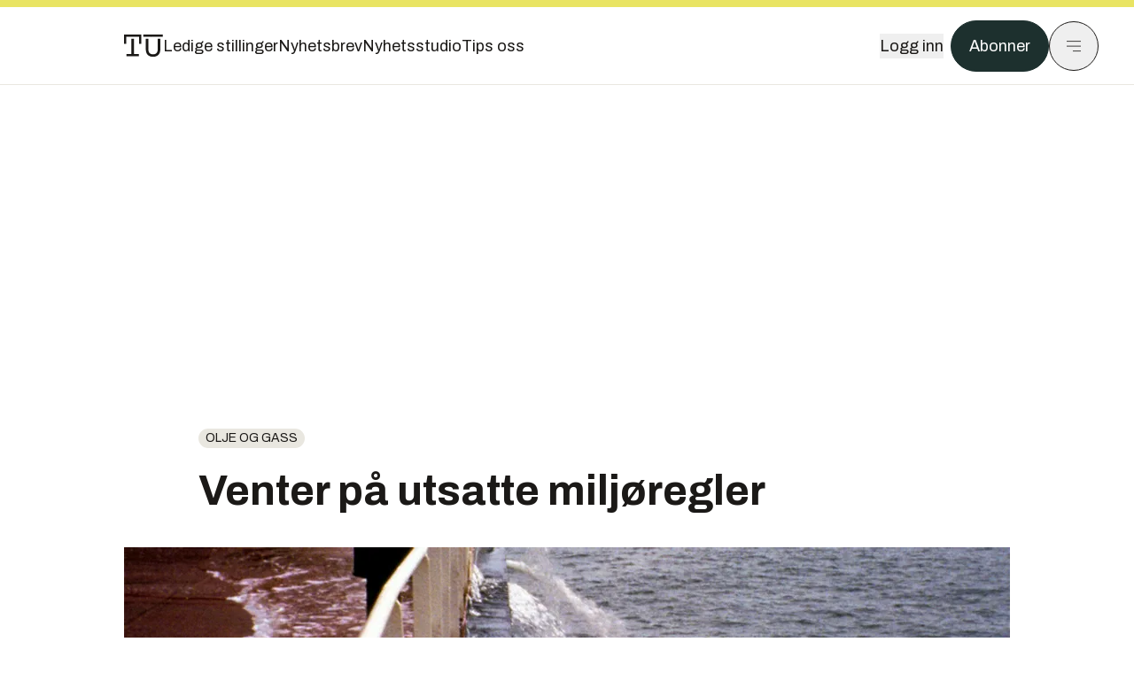

--- FILE ---
content_type: text/html; charset=utf-8
request_url: https://www.tu.no/artikler/venter-pa-utsatte-miljoregler/238415
body_size: 55575
content:
<!DOCTYPE html><html lang="no" class="__variable_4ead3b __variable_83925d __variable_988c8c __variable_8a1c07"><head><meta charSet="utf-8"/><meta name="viewport" content="width=device-width, initial-scale=1"/><link rel="preload" as="image" href="https://cdn.sanity.io/images/u73k6zys/production/6e6d16c2d64564dedbfe01e0539e1f1d77f77495-7360x4912.jpg?w=400&amp;auto=format"/><link rel="stylesheet" href="https://assets.gfx.no/tu-frontend/_next/static/css/ad8b506686709ad1.css" data-precedence="next"/><link rel="stylesheet" href="https://assets.gfx.no/tu-frontend/_next/static/css/2402177b662d0ec0.css" data-precedence="next"/><link rel="stylesheet" href="https://assets.gfx.no/tu-frontend/_next/static/css/67a4a1ba065fdc53.css" data-precedence="next"/><link rel="preload" as="script" fetchPriority="low" href="https://assets.gfx.no/tu-frontend/_next/static/chunks/webpack-c116125f21494521.js"/><script src="https://assets.gfx.no/tu-frontend/_next/static/chunks/87c73c54-e2916cb38764b201.js" async=""></script><script src="https://assets.gfx.no/tu-frontend/_next/static/chunks/8497-e0690acc48da5c43.js" async=""></script><script src="https://assets.gfx.no/tu-frontend/_next/static/chunks/main-app-1659aaff346544a7.js" async=""></script><script src="https://assets.gfx.no/tu-frontend/_next/static/chunks/85582243-4d9cf01885001990.js" async=""></script><script src="https://assets.gfx.no/tu-frontend/_next/static/chunks/4b19d7e0-843f2ec21c98a904.js" async=""></script><script src="https://assets.gfx.no/tu-frontend/_next/static/chunks/0a3fd8ab-147aaef64b786a17.js" async=""></script><script src="https://assets.gfx.no/tu-frontend/_next/static/chunks/6078-22c1e13e246713ba.js" async=""></script><script src="https://assets.gfx.no/tu-frontend/_next/static/chunks/5900-3e989345b39c37fc.js" async=""></script><script src="https://assets.gfx.no/tu-frontend/_next/static/chunks/133-66620f5565f76f04.js" async=""></script><script src="https://assets.gfx.no/tu-frontend/_next/static/chunks/7312-740f45811563dd4d.js" async=""></script><script src="https://assets.gfx.no/tu-frontend/_next/static/chunks/2092-6bbbba2a65792c26.js" async=""></script><script src="https://assets.gfx.no/tu-frontend/_next/static/chunks/2950-f43597bc9c0d7fb7.js" async=""></script><script src="https://assets.gfx.no/tu-frontend/_next/static/chunks/6137-12d1df882f947966.js" async=""></script><script src="https://assets.gfx.no/tu-frontend/_next/static/chunks/2639-1f3ef561bf46f5ad.js" async=""></script><script src="https://assets.gfx.no/tu-frontend/_next/static/chunks/8727-6eee6b04a0560a1e.js" async=""></script><script src="https://assets.gfx.no/tu-frontend/_next/static/chunks/7376-0d26598295935113.js" async=""></script><script src="https://assets.gfx.no/tu-frontend/_next/static/chunks/718-5c627c121122980d.js" async=""></script><script src="https://assets.gfx.no/tu-frontend/_next/static/chunks/1965-83ada154e1a4bdb1.js" async=""></script><script src="https://assets.gfx.no/tu-frontend/_next/static/chunks/7114-27f106f4980586ac.js" async=""></script><script src="https://assets.gfx.no/tu-frontend/_next/static/chunks/987-8d52f7615b593276.js" async=""></script><script src="https://assets.gfx.no/tu-frontend/_next/static/chunks/6807-859aeb7735a8ca27.js" async=""></script><script src="https://assets.gfx.no/tu-frontend/_next/static/chunks/4610-b23ba8e967376681.js" async=""></script><script src="https://assets.gfx.no/tu-frontend/_next/static/chunks/1847-aa34194dcb52571c.js" async=""></script><script src="https://assets.gfx.no/tu-frontend/_next/static/chunks/8006-d03f7a47aad3e55e.js" async=""></script><script src="https://assets.gfx.no/tu-frontend/_next/static/chunks/2329-e2fd01b12f48ad44.js" async=""></script><script src="https://assets.gfx.no/tu-frontend/_next/static/chunks/6059-f4709b50bbd0e5c4.js" async=""></script><script src="https://assets.gfx.no/tu-frontend/_next/static/chunks/4253-58af3a08ef3873f8.js" async=""></script><script src="https://assets.gfx.no/tu-frontend/_next/static/chunks/4433-edf746883da1940d.js" async=""></script><script src="https://assets.gfx.no/tu-frontend/_next/static/chunks/5060-f043edf2eefe0eef.js" async=""></script><script src="https://assets.gfx.no/tu-frontend/_next/static/chunks/app/(main)/(editorial)/artikler/%5Bslug%5D/%5Bid%5D/page-6692411c578a4932.js" async=""></script><script src="https://assets.gfx.no/tu-frontend/_next/static/chunks/app/(main)/layout-c01a0e460496b784.js" async=""></script><script src="https://assets.gfx.no/tu-frontend/_next/static/chunks/app/(special)/layout-402418995f10c71f.js" async=""></script><script src="https://assets.gfx.no/tu-frontend/_next/static/chunks/app/(main)/not-found-e8d9a847231f9e97.js" async=""></script><script id="ebx" async="" src="https://applets.ebxcdn.com/ebx.js"></script><link rel="preload" href="https://cmp.tu.no/unified/wrapperMessagingWithoutDetection.js" as="script"/><link rel="preload" href="https://securepubads.g.doubleclick.net/tag/js/gpt.js" as="script"/><link rel="preload" href="https://code.piano.io/api/tinypass.min.js" as="script"/><link rel="preload" href="https://cdn.cxense.com/cx.js" as="script"/><link rel="preload" href="https://tag.aticdn.net/piano-analytics.js" as="script"/><meta name="next-size-adjust" content=""/><meta name="theme-color" content="#2b2b2b"/><title>Venter på utsatte miljøregler | Tu.no</title><link rel="manifest" href="/_neste/manifest.json"/><meta name="keywords" content="offshoreinternasjonalt,Olje og gass"/><meta name="robots" content="max-image-preview:large"/><meta name="cXenseParse:taxonomy" content="Olje og gass"/><meta name="cXenseParse:title" content="Venter på utsatte miljøregler"/><meta name="cXenseParse:articleid" content="238415"/><meta name="cXenseParse:tum-articleType" content="Nyhet"/><meta name="cXenseParse:tum-headline" content="Venter på utsatte miljøregler"/><meta property="og:title" content="Venter på utsatte miljøregler"/><meta property="og:url" content="https://www.tu.no/artikler/venter-pa-utsatte-miljoregler/238415"/><meta property="og:site_name" content="Tu.no"/><meta property="og:image" content="https://images.gfx.no/,1200x/1777/1777423/ballastvann-bredde0903061606.jpg"/><meta property="og:image:width" content="1200"/><meta property="og:image:height" content="676"/><meta property="og:type" content="article"/><meta property="article:published_time" content="2009-03-09T06:03:12.000Z"/><meta property="article:author" content="Mona Strande"/><meta name="twitter:card" content="summary_large_image"/><meta name="twitter:title" content="Venter på utsatte miljøregler"/><meta name="twitter:image" content="https://images.gfx.no/1200x676/1777/1777423/ballastvann-bredde0903061606.jpg"/><link rel="icon" href="/_neste/favicon.ico"/><link rel="apple-touch-icon" href="/_neste/apple-touch-icon.png"/><meta name="sentry-trace" content="cfc20c2864812e44f8924ea7ab0c9c6e-128d20abf30ac3d0-0"/><meta name="baggage" content="sentry-environment=production,sentry-release=shff_MRLILJs9Tp9KaX12,sentry-public_key=6a4f838e122341449a6763d3be31652d,sentry-trace_id=cfc20c2864812e44f8924ea7ab0c9c6e,sentry-sampled=false"/><script src="https://assets.gfx.no/tu-frontend/_next/static/chunks/polyfills-42372ed130431b0a.js" noModule=""></script></head><body><div hidden=""><!--$--><!--/$--></div><script>((a,b,c,d,e,f,g,h)=>{let i=document.documentElement,j=["light","dark"];function k(b){var c;(Array.isArray(a)?a:[a]).forEach(a=>{let c="class"===a,d=c&&f?e.map(a=>f[a]||a):e;c?(i.classList.remove(...d),i.classList.add(f&&f[b]?f[b]:b)):i.setAttribute(a,b)}),c=b,h&&j.includes(c)&&(i.style.colorScheme=c)}if(d)k(d);else try{let a=localStorage.getItem(b)||c,d=g&&"system"===a?window.matchMedia("(prefers-color-scheme: dark)").matches?"dark":"light":a;k(d)}catch(a){}})("class","theme","system",null,["light","dark"],null,true,true)</script><script>(self.__next_s=self.__next_s||[]).push([0,{"children":"\n          'use strict'\n          function _typeof(t) {\n            return (_typeof =\n              'function' == typeof Symbol && 'symbol' == typeof Symbol.iterator\n              ? function (t) {\n                return typeof t\n              }\n              : function (t) {\n                return t && 'function' == typeof Symbol && t.constructor === Symbol && t !== Symbol.prototype\n                ? 'symbol'\n                : typeof t\n              })(t)\n            }\n            !(function () {\n              var t = function () {\n                var t,\n                e,\n                o = [],\n                n = window,\n                r = n\n                for (; r; ) {\n                  try {\n                    if (r.frames.__tcfapiLocator) {\n                      t = r\n                      break\n                    }\n                  } catch (t) {}\n                  if (r === n.top) break\n                  r = r.parent\n                }\n                t ||\n                (!(function t() {\n                  var e = n.document,\n                  o = !!n.frames.__tcfapiLocator\n                  if (!o)\n                  if (e.body) {\n                    var r = e.createElement('iframe')\n                    ;(r.style.cssText = 'display:none'), (r.name = '__tcfapiLocator'), e.body.appendChild(r)\n                  } else setTimeout(t, 5)\n                  return !o\n                })(),\n                (n.__tcfapi = function () {\n                  for (var t = arguments.length, n = new Array(t), r = 0; r < t; r++) n[r] = arguments[r]\n                  if (!n.length) return o\n                  'setGdprApplies' === n[0]\n                  ? n.length > 3 &&\n                  2 === parseInt(n[1], 10) &&\n                  'boolean' == typeof n[3] &&\n                  ((e = n[3]), 'function' == typeof n[2] && n[2]('set', !0))\n                  : 'ping' === n[0]\n                  ? 'function' == typeof n[2] && n[2]({ gdprApplies: e, cmpLoaded: !1, cmpStatus: 'stub' })\n                  : o.push(n)\n                }),\n                n.addEventListener(\n                  'message',\n                  function (t) {\n                    var e = 'string' == typeof t.data,\n                    o = {}\n                    if (e)\n                    try {\n                  o = JSON.parse(t.data)\n                } catch (t) {}\n                else o = t.data\n                var n = 'object' === _typeof(o) && null !== o ? o.__tcfapiCall : null\n                n &&\n                window.__tcfapi(\n                  n.command,\n                  n.version,\n                  function (o, r) {\n                    var a = { __tcfapiReturn: { returnValue: o, success: r, callId: n.callId } }\n                    t && t.source && t.source.postMessage && t.source.postMessage(e ? JSON.stringify(a) : a, '*')\n                  },\n                  n.parameter\n                  )\n                },\n                !1\n                ))\n              }\n              'undefined' != typeof module ? (module.exports = t) : t()\n            })()        \n            ","id":"sourcepoint-init"}])</script><script>(self.__next_s=self.__next_s||[]).push([0,{"children":"\n          window._sp_queue = []\n          window._sp_ = {\n            config: {\n              accountId: 1952,\n              baseEndpoint: 'https://cmp.tu.no',\n              propertyHref: 'https://www.tu.no',\n              \n              \n              \n              gdpr: {},\n              events: {},\n            },\n          }\n          ","id":"sourcepoint-config"}])</script><header class="relative w-full h-20 sm:h-24 z-[60] print:hidden"><div class="w-full fixed top-0 z-30 h-20 sm:h-24 border-t-8 border-t-site-brand-darker border-b border-b-brandNeutral-100 dark:border-b-brandStone-700 text-brandNeutral-900 dark:text-brandNeutral-100 bg-white dark:bg-brandNeutral-900"><nav class="fixed top-0 right-0 h-[100dvh] transform transition-transform duration-300 ease-in-out z-40 w-full sm:w-[500px] print:hidden mt-2 bg-site-brand dark:bg-brandStone-800 text-brandNeutral-900 dark:text-brandNeutral-100 translate-x-full"><div class="p-4 pb-10 lg:p-10 pt-0 mt-24 sm:mt-28 flex flex-col gap-10 overflow-y-auto no-scrollbar h-[calc(100dvh-6rem-0.5rem)] sm:h-[calc(100dvh-7rem-0.5rem)]"><form class="w-full" action="/sok"><div class="relative w-full"><input type="search" placeholder="Søk" class="w-full h-14 pl-4 pr-10 text-base border outline-none transition-colors mt-px border-black dark:border-brandNeutral-100 bg-site-brand dark:dark:bg-brandStone-800 text-brandNeutral-900 dark:text-brandNeutral-100 placeholder:text-brandNeutral-900 dark:placeholder:text-brandNeutral-100 hover:shadow-[0_0_0_1px_black] dark:hover:shadow-[0_0_0_1px_#E9E7E0] focus:shadow-[0_0_0_1px_black] dark:focus:shadow-[0_0_0_1px_#E9E7E0]" name="query"/><button type="submit" title="Søk" class="absolute inset-y-0 right-3 flex items-center justify-center"><svg class="w-6 h-6"><use href="/_next/static/svg-assets/sprite.62b548cb69b6977dc9ebc70fd7d8699d.svg#magnifying-glass"></use></svg></button><input type="hidden" name="sortBy" value="date"/></div></form><div class="flex xl:hidden flex-col gap-6 text-xl font-light"><a href="https://tekjobb.no/?utm_source=tu.no&amp;utm_medium=menu" class="hover:underline"><span class="relative inline-block">Ledige stillinger</span></a><a href="https://abonnement.tumedia.no/nyhetsbrev?utm_source=tu.no&amp;utm_medium=menu" class="hover:underline"><span class="relative inline-block">Nyhetsbrev</span></a><a class="hover:underline" href="/nyhetsstudio"><span class="relative inline-block">Nyhetsstudio</span></a><a class="hover:underline" href="mailto:nettdesk@tu.no"><span class="relative inline-block">Tips oss</span></a></div><div class="border-t border-brandNeutral-900 dark:border-brandNeutral-100" data-orientation="vertical"><div data-state="closed" data-orientation="vertical" class="border-b border-brandNeutral-900 dark:border-brandNeutral-100"><h3 data-orientation="vertical" data-state="closed" class="flex"><button type="button" aria-controls="radix-_R_9h6braivb_" aria-expanded="false" data-state="closed" data-orientation="vertical" id="radix-_R_1h6braivb_" class="flex flex-1 items-center justify-between py-4 font-medium transition-all hover:underline [&amp;[data-state=open]&gt;svg]:rotate-180 font-mono text-xs" data-radix-collection-item="">Nyheter<svg xmlns="http://www.w3.org/2000/svg" width="24" height="24" viewBox="0 0 24 24" fill="none" stroke="currentColor" stroke-width="2" stroke-linecap="round" stroke-linejoin="round" class="lucide lucide-chevron-down h-4 w-4 shrink-0 transition-transform duration-200"><path d="m6 9 6 6 6-6"></path></svg></button></h3><div data-state="closed" id="radix-_R_9h6braivb_" hidden="" role="region" aria-labelledby="radix-_R_1h6braivb_" data-orientation="vertical" class="overflow-hidden text-sm transition-all data-[state=closed]:animate-accordion-up data-[state=open]:animate-accordion-down" style="--radix-accordion-content-height:var(--radix-collapsible-content-height);--radix-accordion-content-width:var(--radix-collapsible-content-width)"></div></div><div data-state="closed" data-orientation="vertical" class="border-b border-brandNeutral-900 dark:border-brandNeutral-100"><h3 data-orientation="vertical" data-state="closed" class="flex"><button type="button" aria-controls="radix-_R_ah6braivb_" aria-expanded="false" data-state="closed" data-orientation="vertical" id="radix-_R_2h6braivb_" class="flex flex-1 items-center justify-between py-4 font-medium transition-all hover:underline [&amp;[data-state=open]&gt;svg]:rotate-180 font-mono text-xs" data-radix-collection-item="">Meninger<svg xmlns="http://www.w3.org/2000/svg" width="24" height="24" viewBox="0 0 24 24" fill="none" stroke="currentColor" stroke-width="2" stroke-linecap="round" stroke-linejoin="round" class="lucide lucide-chevron-down h-4 w-4 shrink-0 transition-transform duration-200"><path d="m6 9 6 6 6-6"></path></svg></button></h3><div data-state="closed" id="radix-_R_ah6braivb_" hidden="" role="region" aria-labelledby="radix-_R_2h6braivb_" data-orientation="vertical" class="overflow-hidden text-sm transition-all data-[state=closed]:animate-accordion-up data-[state=open]:animate-accordion-down" style="--radix-accordion-content-height:var(--radix-collapsible-content-height);--radix-accordion-content-width:var(--radix-collapsible-content-width)"></div></div><div data-state="closed" data-orientation="vertical" class="border-b border-brandNeutral-900 dark:border-brandNeutral-100"><h3 data-orientation="vertical" data-state="closed" class="flex"><button type="button" aria-controls="radix-_R_bh6braivb_" aria-expanded="false" data-state="closed" data-orientation="vertical" id="radix-_R_3h6braivb_" class="flex flex-1 items-center justify-between py-4 font-medium transition-all hover:underline [&amp;[data-state=open]&gt;svg]:rotate-180 font-mono text-xs" data-radix-collection-item="">Tjenester<svg xmlns="http://www.w3.org/2000/svg" width="24" height="24" viewBox="0 0 24 24" fill="none" stroke="currentColor" stroke-width="2" stroke-linecap="round" stroke-linejoin="round" class="lucide lucide-chevron-down h-4 w-4 shrink-0 transition-transform duration-200"><path d="m6 9 6 6 6-6"></path></svg></button></h3><div data-state="closed" id="radix-_R_bh6braivb_" hidden="" role="region" aria-labelledby="radix-_R_3h6braivb_" data-orientation="vertical" class="overflow-hidden text-sm transition-all data-[state=closed]:animate-accordion-up data-[state=open]:animate-accordion-down" style="--radix-accordion-content-height:var(--radix-collapsible-content-height);--radix-accordion-content-width:var(--radix-collapsible-content-width)"></div></div><div data-state="closed" data-orientation="vertical" class="border-b border-brandNeutral-900 dark:border-brandNeutral-100"><h3 data-orientation="vertical" data-state="closed" class="flex"><button type="button" aria-controls="radix-_R_ch6braivb_" aria-expanded="false" data-state="closed" data-orientation="vertical" id="radix-_R_4h6braivb_" class="flex flex-1 items-center justify-between py-4 font-medium transition-all hover:underline [&amp;[data-state=open]&gt;svg]:rotate-180 font-mono text-xs" data-radix-collection-item="">Info og kontakt<svg xmlns="http://www.w3.org/2000/svg" width="24" height="24" viewBox="0 0 24 24" fill="none" stroke="currentColor" stroke-width="2" stroke-linecap="round" stroke-linejoin="round" class="lucide lucide-chevron-down h-4 w-4 shrink-0 transition-transform duration-200"><path d="m6 9 6 6 6-6"></path></svg></button></h3><div data-state="closed" id="radix-_R_ch6braivb_" hidden="" role="region" aria-labelledby="radix-_R_4h6braivb_" data-orientation="vertical" class="overflow-hidden text-sm transition-all data-[state=closed]:animate-accordion-up data-[state=open]:animate-accordion-down" style="--radix-accordion-content-height:var(--radix-collapsible-content-height);--radix-accordion-content-width:var(--radix-collapsible-content-width)"></div></div></div></div></nav><div class="absolute top-0 left-0 w-full"><div class="[@media(max-width:1032px)]:px-4 px-0 py-4 flex items-center mx-auto max-w-body-outer h-18 sm:h-22 sm:text-lg gap-16"><div class="z-40"><a aria-label="Gå til forsiden" href="/"><div><svg class="w-[44px] h-[32px]"><use href="/_next/static/svg-assets/sprite.62b548cb69b6977dc9ebc70fd7d8699d.svg#tu-logo"></use></svg></div></a></div><div class="h-8 gap-8 hidden xl:flex flex-wrap items-center"><a href="https://tekjobb.no/?utm_source=tu.no&amp;utm_medium=header" class="hover:underline relative inline-block"><span>Ledige stillinger</span></a><a href="https://abonnement.tumedia.no/nyhetsbrev?utm_source=tu.no&amp;utm_medium=header" class="hover:underline relative inline-block"><span>Nyhetsbrev</span></a><a href="/nyhetsstudio" class="hover:underline relative inline-block"><span>Nyhetsstudio</span></a><a href="mailto:nettdesk@tu.no" class="hover:underline relative inline-block"><span>Tips oss</span></a></div><div class="flex items-center gap-2 z-40 absolute right-4 lg:right-10"><button class="hover:underline mr-2" aria-label="Logg inn"><span>Logg inn</span></button><a href="https://abonnement.tumedia.no/bestill?utm_source=tu.no&amp;utm_medium=header&amp;redirectUri=https://www.tu.no/artikler/venter-pa-utsatte-miljoregler/238415" class="px-5 py-3 sm:py-3.5 text-white items-center text-sm sm:text-lg rounded-full transition-all border bg-brandTeal-900 border-brandTeal-900 hover:bg-transparent hover:text-brandNeutral-900 hover:border-brandNeutral-900 dark:bg-brandTeal-700 dark:border-brandTeal-700 dark:hover:text-white dark:hover:border-white">Abonner</a><button class="w-11 h-11 sm:w-14 sm:h-14 flex items-center justify-center rounded-full border border-solid border-brandNeutral-900 dark:border-brandNeutral-100" aria-label="Meny"><svg class="w-5 h-5"><use href="/_next/static/svg-assets/sprite.62b548cb69b6977dc9ebc70fd7d8699d.svg#menu"></use></svg></button></div></div></div></div></header><main class="bg-white dark:bg-brandNeutral-900 pb-6"><div class="max-w-body-outer mx-auto relative text-lg leading-normal"><div class="page-ad mt-0 pt-4 hidden lg:flex lg:h-[320px]"> <div class="banner-inset"><div class="banner-wrapper"><div class="banner-content" id="brandBoardTop"></div></div></div></div><div class="relative"><div class="absolute -left-6 top-0 h-full -translate-x-full z-20"><div class="sticky right-0 top-24"><div class="page-ad hidden 2xl:flex"> <div class="banner-inset"><div class="banner-wrapper"><div class="banner-content" id="skyscraperLeft"></div></div></div></div><div class="page-ad hidden 2xl:flex"> <div class="banner-inset"><div class="banner-wrapper"><div class="banner-content" id="netBoardLeft"></div></div></div></div></div></div><div class="absolute -right-6 top-0 h-full translate-x-full z-20"><div class="sticky left-0 top-24"><div class="page-ad hidden 2xl:flex mt-4"> <div class="banner-inset"><div class="banner-wrapper"><div class="banner-content" id="skyscraperRight"></div></div></div></div><div class="page-ad hidden 2xl:flex mt-4"> <div class="banner-inset"><div class="banner-wrapper"><div class="banner-content" id="netBoardRight"></div></div></div></div></div></div><div class="pb-8 px-4 md:px-0 relative"><div class="text-left text-pretty break-words max-w-lead mx-auto mb-10 pt-12 relative"><a class="inline-block uppercase px-2 py-1 rounded-full text-sm leading-none hover:underline whitespace-nowrap text-brandNeutral-900 bg-brandNeutral-100 dark:bg-brandStone-300 mb-6" href="/emne/olje-og-gass">Olje og gass</a><h1 class="text-3.25xl sm:text-5xl leading-[1.1] mb-5 font-bold">Venter på utsatte miljøregler</h1></div><div class="mb-10"><div class="flex items-start -mt-3 sm:mx-0 sm:mt-0 relative"><div id="custom-carousel" style="scrollbar-width:none;-ms-overflow-style:none" draggable="false" class="jsx-45e6ab37738efaa0 flex overflow-x-auto"><div class="flex flex-col items-center w-full min-w-full  max-h-[80vh]"><img width="1000" class=" " src="https://images.gfx.no/1000x/1777/1777423/ballastvann-bredde0903061606.jpg" srcSet="https://images.gfx.no/1000x/1777/1777423/ballastvann-bredde0903061606.jpg 1x, https://images.gfx.no/2000x/1777/1777423/ballastvann-bredde0903061606.jpg 2x" alt="" loading="lazy"/><div class="w-full max-w-body-outer text-sm font-sans py-2 text-brandStone-600 dark:text-brandStone-300"><span class="inline-block ml-2 italic">Bilde<!-- -->: <!-- -->National Ballast Information Clearinghouse, Smithsonian  Environmental Research Center</span></div></div><div class="flex flex-col items-center w-full min-w-full hidden max-h-[80vh]"><img width="1000" class=" " src="https://images.gfx.no/1000x/1753/1753602/Hoegh_Trooper0902271526.jpg" srcSet="https://images.gfx.no/1000x/1753/1753602/Hoegh_Trooper0902271526.jpg 1x, https://images.gfx.no/2000x/1753/1753602/Hoegh_Trooper0902271526.jpg 2x" alt="Høegh Trooper har et OceanSaver-pilotanlegg installert. Høegh har bestilt OceanSaver til ti nye skip." loading="lazy"/><div class="w-full max-w-body-outer text-sm font-sans py-2 text-brandStone-600 dark:text-brandStone-300">Høegh Trooper har et OceanSaver-pilotanlegg installert. Høegh har bestilt OceanSaver til ti nye skip.<span class="inline-block ml-2 italic">Bilde<!-- -->: <!-- -->Höegh</span></div></div><button class="inline-flex items-center justify-center gap-2 rounded-full text-sm font-sans ring-offset-white transition-colors focus-visible:outline-none focus-visible:ring-2 focus-visible:ring-neutral-950 focus-visible:ring-offset-2 disabled:pointer-events-none disabled:opacity-50 [&amp;_svg]:pointer-events-none [&amp;_svg]:shrink-0 dark:ring-offset-neutral-950 dark:focus-visible:ring-neutral-300 border border-solid border-brandNeutral-900 text-brandNeutral-900 hover:bg-site-brand-darker dark:bg-brandNeutral-900 dark:text-white dark:border-brandNeutral-100 dark:hover:border-brandNeutral-900 dark:hover:text-brandNeutral-900 p-4 absolute right-0 z-10 mr-3 mb-14 sm:mb-8 self-center bg-white"><svg class="h-5 w-5" stroke-width="1.5"><use href="/_next/static/svg-assets/sprite.62b548cb69b6977dc9ebc70fd7d8699d.svg#arrow-right"></use></svg></button></div></div><div class="flex gap-x-2 py-4 justify-center z-50 relative"><div class="rounded-full w-3 h-3 mr-1 border border-brandNeutral-900 cursor-pointer bg-site-brand-darker"></div><div class="rounded-full w-3 h-3 mr-1 border border-brandNeutral-900 cursor-pointer bg-white dark:bg-brandNeutral-100"></div></div></div><div class="max-w-body text-sm mx-auto mb-6 pb-6 border-b border-b-brandNeutral-900 dark:border-b-brandNeutral-100"><div class="flex gap-x-3 "><div class="relative"><div><button class="inline-flex items-center justify-center gap-2 rounded-full text-sm font-sans ring-offset-white transition-colors focus-visible:outline-none focus-visible:ring-2 focus-visible:ring-neutral-950 focus-visible:ring-offset-2 disabled:pointer-events-none disabled:opacity-50 [&amp;_svg]:pointer-events-none [&amp;_svg]:shrink-0 dark:ring-offset-neutral-950 dark:focus-visible:ring-neutral-300 border border-solid border-brandNeutral-900 bg-transparent text-brandNeutral-900 hover:bg-site-brand-darker dark:bg-brandNeutral-900 dark:text-white dark:border-brandNeutral-100 dark:hover:border-brandNeutral-900 dark:hover:text-brandNeutral-900 py-3 px-4"><svg class="w-4 h-4" stroke-width="1.5"><use href="/_next/static/svg-assets/sprite.62b548cb69b6977dc9ebc70fd7d8699d.svg#share"></use></svg> <span class="mt-0.5">Del</span></button></div><input type="text" class="h-[1px] w-[1px] absolute z-10 top-0 opacity-0"/></div><a href="#comments-238415"><button class="inline-flex items-center justify-center gap-2 rounded-full text-sm font-sans ring-offset-white transition-colors focus-visible:outline-none focus-visible:ring-2 focus-visible:ring-neutral-950 focus-visible:ring-offset-2 disabled:pointer-events-none disabled:opacity-50 [&amp;_svg]:pointer-events-none [&amp;_svg]:shrink-0 dark:ring-offset-neutral-950 dark:focus-visible:ring-neutral-300 border border-solid border-brandNeutral-900 bg-transparent text-brandNeutral-900 hover:bg-site-brand-darker dark:bg-brandNeutral-900 dark:text-white dark:border-brandNeutral-100 dark:hover:border-brandNeutral-900 dark:hover:text-brandNeutral-900 py-3 px-4"><svg class="w-4 h-4" stroke-width="1.5"><use href="/_next/static/svg-assets/sprite.62b548cb69b6977dc9ebc70fd7d8699d.svg#debate"></use></svg>Kommenter</button></a></div><div class="flex justify-center mt-6 font-bold flex-col"><div class="flex items-center mb-4"><a href="/forfattere/272523" class="block w-8 h-8 rounded-full mr-2 overflow-hidden"><img width="32" height="32" class=" " src="https://images.gfx.no/32x32/2903/2903009/mona-sq-byline.jpg" srcSet="https://images.gfx.no/32x32/2903/2903009/mona-sq-byline.jpg 1x, https://images.gfx.no/64x64/2903/2903009/mona-sq-byline.jpg 2x" alt="Mona Strande" loading="lazy"/></a><a href="/forfattere/272523"><span class="hover:underline mr-1">Mona Strande</span></a><span class="font-normal">–  Journalist</span></div></div><div>9. mars 2009 - 07:03 </div></div><div class="page-ad flex md:!hidden"> <div class="banner-inset"><div class="banner-wrapper"><div class="banner-content" id="brandBoardTopMobile"></div></div></div></div><div id="article-wrapper-238415"><div class="mx-auto "><div class="max-w-body mx-auto"></div><div class="article article-wrapper"><div class="bg-brandNeutral-100 p-6 rounded-3xl font-sans mt-10 overflow-hidden dark:bg-brandStone-700 dark:text-brandNeutral-100 relative mb-6 max-w-body mx-auto max-h-64"><div class="mb-14"><div class="factbox"><h4>Ballastvannkonvensjonen</h4><ul>
  <li>IMO, den internasjonale skipsfartsorganisasjonen, fastsatte ballastvannkonvensjonen under diplomatkonferansen 13. februar 2004.</li>
  <li>Konvensjonen, hvis fulle tittel er «International Convention for the control and management of ships&#x27; ballast water and sediments», er selvstendig – og regulerer inntak, utslipp og behandling av ballastvann og sedimenter.</li>
  <li>Krav til håndtering innebærer at skip må skifte ut ballastvann i angitte soner eller i bestemte avstander fra kysten. På sikt skal det også innføres krav om rensing av ballastvannet før det slippes ut.</li>
  <li>Konvensjonen trer i kraft 12 måneder etter den datoen da minst 30 stater som samlet utgjør mer enn 35 prosent av verdens handelsflåtes bruttotonnasje enten har undertegnet den uten forbehold om ratifikasjon, godtakelse eller godkjenning – eller har deponert det nødvendige dokument.</li>
  <li>Norge tiltrådte konvensjonen i desember 2006.</li>
  <li>Siden 2004 har 18 stater som samlet utgjør 15,36 prosent av verdens handelsflåtes bruttotonnasje ratifisert konvensjonen.</li>
</ul>

<h4>Norsk forskrift om ballastvann</h4><ul>
  <li>Regjeringen vil at Norge skal ha et nasjonalt regelverk for håndtering av ballastvann, i tråd med ballastvannkonvensjonen.</li>
  <li>4. september 2008 ba Miljøverndepartementet om at Sjøfartsdirektoratet skulle sende forslag til forskrift om ballastvann på høring.</li>
  <li>Forslag ble sendt ut på høring den 12. desember 2008, med høringsfrist 10. desember samme år.</li>
  <li>30 høringskommentarer kom inn. Etter å ha gjennomgått disse, sendte Sjøfartsdirektoratet et revidert forslag til forskrift tilbake til Miljøverndepartementet 20. februar i år.</li>
  <li>Departementet skal nå gå gjennom forslaget og høringsuttalelsene. Målet er å vedta forskriften før sommeren, med ikrafttredelse fra nyttår 2010.</li>
</ul></div></div><div class="absolute bottom-0 left-0 w-full h-32 pointer-events-none bg-gradient-to-b from-transparent to-brandNeutral-100 dark:bg-gradient-to-b dark:from-transparent dark:to-brandStone-700"><button class="inline-flex items-center justify-center gap-2 rounded-full text-sm font-sans ring-offset-white transition-colors focus-visible:outline-none focus-visible:ring-2 focus-visible:ring-neutral-950 focus-visible:ring-offset-2 disabled:pointer-events-none disabled:opacity-50 [&amp;_svg]:pointer-events-none [&amp;_svg]:shrink-0 dark:ring-offset-neutral-950 dark:focus-visible:ring-neutral-300 border border-solid border-brandNeutral-900 text-brandNeutral-900 hover:bg-site-brand-darker dark:text-white dark:border-brandNeutral-100 dark:hover:border-brandNeutral-900 dark:hover:text-brandNeutral-900 py-3 px-4 absolute pointer-events-auto left-6 bottom-6 bg-brandNeutral-100 dark:bg-brandStone-700">Vis mer</button></div></div><p>Norge, med bare 2,34 prosent av verdens handelsflåtes bruttotonnasje, har trykket ballastvannkonvensjonen til sitt bryst.</p><h2 class="mb-6">Lille Norge nest størst</h2><p>Vi er den nest største staten som har ratifisert konvensjonen, men vi utgjør en liten del av de påkrevde 35 prosentene som må til før konvensjonen trer i kraft.</p><div class="clear-both"><div class="page-ad"> <div class="banner-inset"><div class="banner-wrapper"><div class="banner-content" id="netBoard-3"></div></div></div></div></div><p>De store sjøfartsnasjonene kvier seg for å signere avtalen.</p><p>Kommunikasjonsrådgiver Natasha Brown i International Maritime Organization (IMO) sier det ville hjelpe dersom en eller flere av flaggstatene ble med.</p><p>
  <b>– Slik det er nå kan vi ikke si noe om når konvensjonen vil tre i kraft. Det avhenger helt av ratifikasjonene.</b>
</p><h2 class="mb-6">Kan være skadelig</h2><p>En internasjonal ballastvannkonvensjon skal sørge for at vi blir kvitt et av de største forurensningsproblemene til havs.</p><p>Ukontrollerte utslipp av ballastvann i internasjonal skipsfart, som ikke bare forurenser havområder, men også kan frakte med seg organismer, dyre- og plantearter som potensielt kan skade både økologi og økonomi når de slippes ut i nye farvann.</p><p>Det bør være et problem de fleste land med kystlinje vil få slutt på, men ratifikasjonene går tregt.</p><div class="my-6 clear-both"><div class="max-w-body-outer ad-wrapper"><div class="inner"><span class="ad-label flex justify-center pb-1 text-xs uppercase">Artikkelen fortsetter etter annonsen</span><a href="/brandstory/innovasjonnorge/brandstory-se-og-bli-sett-med-business-norway/562011?utm_source=tu.no&amp;utm_medium=articles_inline&amp;utm_content=brandstory" target="_parent" class="!no-underline text-site-color-black"><div><div class="flex bg-white flex-col relative group border-default"><div class="flex justify-between h-12 nativeAdDatas-center items-center px-2 sm:px-4"><div class="group-hover:underline no-underline text-lg uppercase font-bold">annonse</div><div class="p-1 justify-end"><div class="h-10 m-auto relative flex items-center justify-end max-w-[80px]"><img class="max-h-[inherit] max-h-full" src="https://images.gfx.no/80x/2828/2828923/df17d6fe-c2a4-45b1-ada6-7cd31fc3c531.png" srcSet="https://images.gfx.no/80x/2828/2828923/df17d6fe-c2a4-45b1-ada6-7cd31fc3c531.png 1x, https://images.gfx.no/160x/2828/2828923/df17d6fe-c2a4-45b1-ada6-7cd31fc3c531.png 2x" alt="Innovasjon Norge" loading="lazy"/></div></div></div><div class="w-full relative"><div class="overflow-hidden photo "><img src="https://images.gfx.no/cx0,cy55,cw1920,ch640,2000x/2892/2892891/WindEurope25_Day2_Aker%2520Solutions_Astrid%2520Bergma%25CC%258Al.jpg" alt="" width="1000" height="333" loading="lazy" class="transition-transform duration-700 ease-in-out group-hover:scale-[1.02] will-change-transform"/></div></div><div class="group-hover:underline no-underline mt-2 mb-3 mx-2 md:m-3"><div class="font-bold text-2xl">Se og bli sett med Business Norway</div></div></div></div></a></div></div></div><h2 class="mb-6">Ikke interesserte</h2><p>Av de 18 statene som har ratifisert konvensjonen så langt, er Liberia – med 9,88 prosent av verdensflåtens bruttotonnasje – den største.</p><p>
  <b>15 av statene har en bruttotonnasje under én prosent.</b>
</p><p>– Vi prøver å trykke på i den grad det er mulig for å få andre til å ratifisere. Motivasjonen for at ulike nasjoner ikke har ratifisert kan nok variere, men det kan være økonomi. Krav til rensing om bord er en utgiftspost for eksempel Panama sikkert ikke er interessert i. Jeg kan ikke svare objektivt på dette, men normalt tar det lang tid å få en konvensjon internasjonalt rettskraftig. Noe må nok tilskrives systemets iboende treghet, sier seniorrådgiver Geir Høvik Hansen i Sjøfartsdirektoratet.</p><h2 class="mb-6">Norsk forskrift i 2010</h2><p>Mens vi venter på at de internasjonale reglene skal bli gjeldende, jobbes det med en norsk forskrift om ballastvann.</p><p>Etter en høringsrunde på drøyt tre måneder har Sjøfartsdirektoratet nå gjennomgått høringsuttalelsene og utarbeidet et endret forslag til forskrift. Denne forskriftsteksten ble sendt til Miljøverndepartementet 20. februar.</p><p>
  <b>– Departementet vil nå gå gjennom forslaget til forskrift og høringsuttalelsene som vi har mottatt. Siktemålet er å få vedtatt forskriften før sommeren med mulig ikrafttredelse fra årsskiftet, sier rådgiver Anja Elisenberg i Miljøverndepartementet.</b>
</p><p>
  <b>Ballastvann: 
  <a href="http://www.tu.no/artikler/ma-handtere-alle-som-farlige/238414">– Må håndtere alle som farlige</a>
 </b>
</p></div></div></div><div class="max-w-body mx-auto"><div class="border-t border-brandNeutral-900 dark:border-brandStone-300 pt-6 my-6 max-w-body mx-auto"><div class="flex flex-wrap gap-2"><a class="inline-block uppercase px-2 py-1 rounded-full text-sm leading-none hover:underline whitespace-nowrap text-brandNeutral-900 bg-brandNeutral-100 dark:bg-brandStone-300" href="/emne/offshoreinternasjonalt">offshoreinternasjonalt</a><a class="inline-block uppercase px-2 py-1 rounded-full text-sm leading-none hover:underline whitespace-nowrap text-brandNeutral-900 bg-brandNeutral-100 dark:bg-brandStone-300" href="/emne/olje-og-gass">Olje og gass</a></div></div><div class="flex gap-x-3 mt-5"><div class="relative"><div><button class="inline-flex items-center justify-center gap-2 rounded-full text-sm font-sans ring-offset-white transition-colors focus-visible:outline-none focus-visible:ring-2 focus-visible:ring-neutral-950 focus-visible:ring-offset-2 disabled:pointer-events-none disabled:opacity-50 [&amp;_svg]:pointer-events-none [&amp;_svg]:shrink-0 dark:ring-offset-neutral-950 dark:focus-visible:ring-neutral-300 border border-solid border-brandNeutral-900 bg-transparent text-brandNeutral-900 hover:bg-site-brand-darker dark:bg-brandNeutral-900 dark:text-white dark:border-brandNeutral-100 dark:hover:border-brandNeutral-900 dark:hover:text-brandNeutral-900 py-3 px-4"><svg class="w-4 h-4" stroke-width="1.5"><use href="/_next/static/svg-assets/sprite.62b548cb69b6977dc9ebc70fd7d8699d.svg#share"></use></svg> <span class="mt-0.5">Del</span></button></div><input type="text" class="h-[1px] w-[1px] absolute z-10 top-0 opacity-0"/></div></div><div class="max-w-body mx-auto my-6" id="comments-238415"><div class="text-xl md:text-3xl mb-2 font-bold">Kommentarer</div><div class="text-base py-2 px-3 bg-brandStone-100 dark:bg-brandStone-700">Du må være innlogget hos Ifrågasätt for å kommentere. Bruk BankID for automatisk oppretting av brukerkonto. Du kan kommentere under fullt navn eller med kallenavn.</div><div id="ifragasatt-238415"></div></div></div></div><div><div class="page-ad"> <div class="banner-inset"><div class="banner-wrapper"><div class="banner-content" id="nativeArticle"></div></div></div></div></div><!--$?--><template id="B:0"></template><!--/$--></div><div class="page-ad"> <div class="banner-inset"><div class="banner-wrapper"><div class="banner-content" id="brandBoardBottom"></div></div></div></div></div><!--$--><!--/$--></main><footer class="bg-brandTeal-900 dark:bg-brandNeutral-950 text-white text-lg font-sans leading-snug py-10 px-4"><div class="max-w-body-outer mx-auto"><div class="flex items-center justify-between mb-8"><a class="text-site-color hover:underline mr-10" aria-label="Gå til forsiden" href="/"><svg class="text-site-brand-darker h-14 w-20"><use href="/_next/static/svg-assets/sprite.62b548cb69b6977dc9ebc70fd7d8699d.svg#tu-logo"></use></svg></a><a href="mailto:nettdesk@tu.no" class="inline-flex items-center justify-center gap-2 rounded-full font-sans ring-offset-white transition-colors focus-visible:outline-none focus-visible:ring-2 focus-visible:ring-neutral-950 focus-visible:ring-offset-2 disabled:pointer-events-none disabled:opacity-50 [&amp;_svg]:pointer-events-none [&amp;_svg]:shrink-0 dark:ring-offset-neutral-950 dark:focus-visible:ring-neutral-300 border border-solid bg-transparent hover:bg-site-brand-darker dark:bg-brandNeutral-900 dark:text-white dark:border-brandNeutral-100 dark:hover:border-brandNeutral-900 dark:hover:text-brandNeutral-900 py-3 px-4 text-lg text-white border-white hover:border-site-brand-darker hover:text-black">Tips oss</a></div><div class="border-t border-white pt-6 grid gap-4 md:gap-6 md:grid-cols-3"><div><div><p class="text-xs text-white/80 mb-2 font-mono">Ansvarlig redaktør</p><p><a href="mailto:kristina@tumedia.no" class="hover:text-site-brand">Kristina Fritsvold Nilsen</a></p></div><div class="mt-8 mb-6"><p class="text-xs text-white/80 mt-4 mb-2 font-mono">Nyhetsredaktør</p><p><a href="mailto:tor@tu.no" class="hover:text-site-brand">Tor M. Nondal</a></p></div></div><div><ul class="space-y-4"><li><a class="hover:text-site-brand" href="/rss">RSS-feed forside</a></li><li><a href="https://www.facebook.com/tekniskukeblad" class="hover:text-site-brand" target="_blank" rel="noopener noreferrer" aria-label="Følg oss på facebook">Facebook</a></li><li><a href="https://www.linkedin.com/company/teknisk-ukeblad" class="hover:text-site-brand" target="_blank" rel="noopener noreferrer" aria-label="Følg oss på linkedin">Linkedin</a></li><li><a href="https://bsky.app/profile/tu.no" class="hover:text-site-brand" target="_blank" rel="noopener noreferrer" aria-label="Følg oss på bsky">Bsky</a></li></ul></div><div><ul class="space-y-4"><li><a href="https://abonnement.tumedia.no/nyhetsbrev?utm_source=tu.no&amp;utm_medium=footer" class="hover:text-site-brand">Nyhetsbrev</a></li><li><button class="cursor-pointer hover:text-site-brand">Samtykkeinnstillinger</button></li><li><a href="https://abonnement.tumedia.no/brukeravtale" class="hover:text-site-brand" target="_blank" rel="noopener noreferrer">Vilkår og bruksbetingelser</a></li><li><a href="https://www.tumedia.no/kunstig-intelligens" class="hover:text-site-brand" target="_blank" rel="noopener noreferrer">KI-retningslinjer</a></li></ul></div></div><p class="mt-8">All journalistikk er basert på<!-- --> <a href="https://presse.no/Etisk-regelverk/Vaer-Varsom-plakaten" class="underline hover:text-site-brand">Vær varsom-plakaten</a> <!-- -->og<!-- --> <a href="https://presse.no/Etisk-regelverk/Redaktoerplakaten" class="underline hover:text-site-brand">Redaktørplakaten</a></p><div class="mt-8 space-y-4 border-t border-white"><div data-orientation="vertical"><div data-state="closed" data-orientation="vertical" class="border-b"><h3 data-orientation="vertical" data-state="closed" class="flex"><button type="button" aria-controls="radix-_R_1cibraivb_" aria-expanded="false" data-state="closed" data-orientation="vertical" id="radix-_R_cibraivb_" class="flex flex-1 items-center justify-between py-4 font-medium transition-all [&amp;[data-state=open]&gt;svg]:rotate-180 hover:text-site-brand hover:no-underline" data-radix-collection-item="">Abonnement<svg xmlns="http://www.w3.org/2000/svg" width="24" height="24" viewBox="0 0 24 24" fill="none" stroke="currentColor" stroke-width="2" stroke-linecap="round" stroke-linejoin="round" class="lucide lucide-chevron-down h-4 w-4 shrink-0 transition-transform duration-200"><path d="m6 9 6 6 6-6"></path></svg></button></h3><div data-state="closed" id="radix-_R_1cibraivb_" hidden="" role="region" aria-labelledby="radix-_R_cibraivb_" data-orientation="vertical" class="overflow-hidden text-sm transition-all data-[state=closed]:animate-accordion-up data-[state=open]:animate-accordion-down" style="--radix-accordion-content-height:var(--radix-collapsible-content-height);--radix-accordion-content-width:var(--radix-collapsible-content-width)"></div></div><div data-state="closed" data-orientation="vertical" class="border-b"><h3 data-orientation="vertical" data-state="closed" class="flex"><button type="button" aria-controls="radix-_R_1kibraivb_" aria-expanded="false" data-state="closed" data-orientation="vertical" id="radix-_R_kibraivb_" class="flex flex-1 items-center justify-between py-4 font-medium transition-all [&amp;[data-state=open]&gt;svg]:rotate-180 hover:text-site-brand hover:no-underline" data-radix-collection-item="">Kontakt<svg xmlns="http://www.w3.org/2000/svg" width="24" height="24" viewBox="0 0 24 24" fill="none" stroke="currentColor" stroke-width="2" stroke-linecap="round" stroke-linejoin="round" class="lucide lucide-chevron-down h-4 w-4 shrink-0 transition-transform duration-200"><path d="m6 9 6 6 6-6"></path></svg></button></h3><div data-state="closed" id="radix-_R_1kibraivb_" hidden="" role="region" aria-labelledby="radix-_R_kibraivb_" data-orientation="vertical" class="overflow-hidden text-sm transition-all data-[state=closed]:animate-accordion-up data-[state=open]:animate-accordion-down" style="--radix-accordion-content-height:var(--radix-collapsible-content-height);--radix-accordion-content-width:var(--radix-collapsible-content-width)"></div></div></div></div><div class="mt-10 md:pb-6 text-sm text-white flex justify-between items-center flex-wrap gap-8"><p>© 1995-<!-- -->2026<!-- --> <a href="https://www.tumedia.no/?utm_source=tu.no&amp;utm_medium=footer" class="underline font-semibold hover:text-site-brand">Teknisk Ukeblad Media AS</a></p><svg class="w-32 h-7"><use href="/_next/static/svg-assets/sprite.62b548cb69b6977dc9ebc70fd7d8699d.svg#tumedia-logo"></use></svg></div></div></footer><div id="piano-experience-bottom" class="sticky bottom-0 left-0 z-50 w-full"></div><noscript><img height="1" width="1" style="display:none" alt="" src="https://px.ads.linkedin.com/collect/?pid=5419809&amp;fmt=gif"/></noscript><script>requestAnimationFrame(function(){$RT=performance.now()});</script><script src="https://assets.gfx.no/tu-frontend/_next/static/chunks/webpack-c116125f21494521.js" id="_R_" async=""></script><div hidden id="S:0"><div class="bg-brandStone-100 dark:bg-brandNeutral-950 relative my-6 py-4 sm:py-6 px-4 lg:px-6 lg:w-screen lg:ml-[-50vw] lg:left-1/2"><div class="max-w-body-outer mx-auto sm:mt-2"><a href="https://tekjobb.no/stillinger?utm_source=tu.no&amp;utm_medium=articles_inline&amp;utm_content=carousel_top" target="_blank" rel="noopener noreferrer" class="flex py-2 sm:py-3 items-center justify-between group"><svg class="w-24 sm:w-32 h-7"><use href="/_next/static/svg-assets/sprite.62b548cb69b6977dc9ebc70fd7d8699d.svg#tekjobb-logo"></use></svg><div class="flex items-center justify-end"><span class="text-sm sm:text-base font-semibold mr-2 group-hover:underline">Se flere jobber</span></div></a><a href="https://tekjobb.no/sykefravær?utm_source=tu.no&amp;utm_medium=articles_inline&amp;utm_content=carousel_article_featured" class="block group text-brandNeutral-900" target="_blank" rel="noopener noreferrer"><div class="flex bg-white dark:bg-brandStone-100"><div class="flex flex-col justify-center w-[66%] py-2 px-4 sm:py-3 sm:px-10"><div class="text-xl leading-6 md:text-3.25xl font-serif font-light md:leading-9 mb-2 sm:mb-4 group-hover:underline">Borte fra jobben grunnet sykdom?</div><div class="flex items-center"><span class="text-sm font-semibold font-sans mr-3 group-hover:underline">Les mer</span></div></div><div class="w-[34%] flex items-center"><img class="object-cover h-full w-full" src="https://cdn.sanity.io/images/u73k6zys/production/6e6d16c2d64564dedbfe01e0539e1f1d77f77495-7360x4912.jpg?w=400&amp;auto=format" alt="Borte fra jobben grunnet sykdom?"/></div></div></a><div class="relative py-4 overflow-hidden"><div class="flex text-brandNeutral-900"><div class="flex-[0_0_40%] sm:flex-[0_0_30%] md:flex-[0_0_22%]"><div class="pr-4 flex"><a href="https://tekjobb.no/stillinger/spesialist-biogass-uEvGvi8?utm_source=tu.no&amp;utm_medium=articles_inline&amp;utm_content=carousel_featured" target="_blank" rel="noopener noreferrer" class="block rounded bg-white dark:bg-brandStone-100 relative group w-full"><div class="w-full flex items-center justify-center"><div class="w-48 h-24 sm:h-32 flex items-center bg-white dark:bg-brandStone-100 justify-center"><img class="max-w-[80%] h-auto max-h-16" loading="lazy" src="https://cdn.sanity.io/images/u73k6zys/production/868642ca9f39096a843ac772f21c8f237c7ff004-282x100.png?w=192&amp;h=100&amp;q=75&amp;fit=clip&amp;auto=format" alt="COWI AS"/></div></div><div class="px-2 group-hover:underline break-words text-sm font-semibold text-center border-t border-t-brandStone-200 h-32 flex items-center justify-center">Spesialist biogass</div></a></div></div><div class="flex-[0_0_40%] sm:flex-[0_0_30%] md:flex-[0_0_22%]"><div class="pr-4 flex"><a href="https://tekjobb.no/stillinger/daglig-leder-I9OYqpQkE-?utm_source=tu.no&amp;utm_medium=articles_inline&amp;utm_content=carousel_featured" target="_blank" rel="noopener noreferrer" class="block rounded bg-white dark:bg-brandStone-100 relative group w-full"><div class="w-full flex items-center justify-center"><div class="w-48 h-24 sm:h-32 flex items-center bg-white dark:bg-brandStone-100 justify-center"><img class="max-w-[80%] h-auto max-h-16" loading="lazy" src="https://cdn.sanity.io/images/u73k6zys/production/d02ded3d48db28741200bbb5ae101c01a3192bba-800x450.jpg?w=192&amp;h=100&amp;q=75&amp;fit=clip&amp;auto=format" alt="IKT Valdres IKS"/></div></div><div class="px-2 group-hover:underline break-words text-sm font-semibold text-center border-t border-t-brandStone-200 h-32 flex items-center justify-center">Daglig leder</div></a></div></div><div class="flex-[0_0_40%] sm:flex-[0_0_30%] md:flex-[0_0_22%]"><div class="pr-4 flex"><a href="https://tekjobb.no/stillinger/eiendomsdrifter-j2vmqy9?utm_source=tu.no&amp;utm_medium=articles_inline&amp;utm_content=carousel_featured" target="_blank" rel="noopener noreferrer" class="block rounded bg-white dark:bg-brandStone-100 relative group w-full"><div class="w-full flex items-center justify-center"><div class="w-48 h-24 sm:h-32 flex items-center bg-white dark:bg-brandStone-100 justify-center"><img class="max-w-[80%] h-auto max-h-16" loading="lazy" src="https://cdn.sanity.io/images/u73k6zys/production/af24b6bfd88ea5c3a9569d55d93ce2052dff00b0-2160x427.png?w=192&amp;h=100&amp;q=75&amp;fit=clip&amp;auto=format" alt="Statsbygg"/></div></div><div class="px-2 group-hover:underline break-words text-sm font-semibold text-center border-t border-t-brandStone-200 h-32 flex items-center justify-center">Eiendomsdrifter </div></a></div></div><div class="flex-[0_0_40%] sm:flex-[0_0_30%] md:flex-[0_0_22%]"><div class="pr-4 flex"><a href="https://tekjobb.no/stillinger/senior-geotekniker-WobvJ0z?utm_source=tu.no&amp;utm_medium=articles_inline&amp;utm_content=carousel_featured" target="_blank" rel="noopener noreferrer" class="block rounded bg-white dark:bg-brandStone-100 relative group w-full"><div class="w-full flex items-center justify-center"><div class="w-48 h-24 sm:h-32 flex items-center bg-white dark:bg-brandStone-100 justify-center"><img class="max-w-[80%] h-auto max-h-16" loading="lazy" src="https://cdn.sanity.io/images/u73k6zys/production/007ba5748a2a0a1a89da5518d9f1a27c8d311833-4346x1896.jpg?w=192&amp;h=100&amp;q=75&amp;fit=clip&amp;auto=format" alt="Asplan Viak"/></div></div><div class="px-2 group-hover:underline break-words text-sm font-semibold text-center border-t border-t-brandStone-200 h-32 flex items-center justify-center">Senior Geotekniker</div></a></div></div></div><div class="mt-4 flex items-center justify-between"><div class="flex gap-4"><button class="inline-flex items-center justify-center gap-2 rounded-full text-sm font-sans ring-offset-white transition-colors focus-visible:outline-none focus-visible:ring-2 focus-visible:ring-neutral-950 focus-visible:ring-offset-2 disabled:pointer-events-none disabled:opacity-50 [&amp;_svg]:pointer-events-none [&amp;_svg]:shrink-0 dark:ring-offset-neutral-950 dark:focus-visible:ring-neutral-300 border border-solid border-brandNeutral-900 bg-transparent text-brandNeutral-900 hover:bg-site-brand-darker dark:bg-brandNeutral-900 dark:text-white dark:border-brandNeutral-100 dark:hover:border-brandNeutral-900 dark:hover:text-brandNeutral-900 h-11 w-11"><svg class="h-4 w-4" stroke-width="1.5"><use href="/_next/static/svg-assets/sprite.62b548cb69b6977dc9ebc70fd7d8699d.svg#arrow-left"></use></svg></button><button class="inline-flex items-center justify-center gap-2 rounded-full text-sm font-sans ring-offset-white transition-colors focus-visible:outline-none focus-visible:ring-2 focus-visible:ring-neutral-950 focus-visible:ring-offset-2 disabled:pointer-events-none disabled:opacity-50 [&amp;_svg]:pointer-events-none [&amp;_svg]:shrink-0 dark:ring-offset-neutral-950 dark:focus-visible:ring-neutral-300 border border-solid border-brandNeutral-900 bg-transparent text-brandNeutral-900 hover:bg-site-brand-darker dark:bg-brandNeutral-900 dark:text-white dark:border-brandNeutral-100 dark:hover:border-brandNeutral-900 dark:hover:text-brandNeutral-900 h-11 w-11"><svg class="h-4 w-4" stroke-width="1.5"><use href="/_next/static/svg-assets/sprite.62b548cb69b6977dc9ebc70fd7d8699d.svg#arrow-right"></use></svg></button></div><div class="sm:flex items-center text-center justify-center"><span class="mr-2 text-sm">En tjeneste fra</span><svg class="w-28 h-6"><use href="/_next/static/svg-assets/sprite.62b548cb69b6977dc9ebc70fd7d8699d.svg#tumedia-logo"></use></svg></div></div></div></div></div></div><script>$RB=[];$RV=function(a){$RT=performance.now();for(var b=0;b<a.length;b+=2){var c=a[b],e=a[b+1];null!==e.parentNode&&e.parentNode.removeChild(e);var f=c.parentNode;if(f){var g=c.previousSibling,h=0;do{if(c&&8===c.nodeType){var d=c.data;if("/$"===d||"/&"===d)if(0===h)break;else h--;else"$"!==d&&"$?"!==d&&"$~"!==d&&"$!"!==d&&"&"!==d||h++}d=c.nextSibling;f.removeChild(c);c=d}while(c);for(;e.firstChild;)f.insertBefore(e.firstChild,c);g.data="$";g._reactRetry&&requestAnimationFrame(g._reactRetry)}}a.length=0};
$RC=function(a,b){if(b=document.getElementById(b))(a=document.getElementById(a))?(a.previousSibling.data="$~",$RB.push(a,b),2===$RB.length&&("number"!==typeof $RT?requestAnimationFrame($RV.bind(null,$RB)):(a=performance.now(),setTimeout($RV.bind(null,$RB),2300>a&&2E3<a?2300-a:$RT+300-a)))):b.parentNode.removeChild(b)};$RC("B:0","S:0")</script><script>(self.__next_f=self.__next_f||[]).push([0])</script><script>self.__next_f.push([1,"1:\"$Sreact.fragment\"\n2:I[85341,[],\"\"]\n3:I[90025,[],\"\"]\n7:I[15104,[],\"OutletBoundary\"]\n9:I[94777,[],\"AsyncMetadataOutlet\"]\nb:I[15104,[],\"ViewportBoundary\"]\nd:I[15104,[],\"MetadataBoundary\"]\ne:\"$Sreact.suspense\"\n10:I[34431,[],\"\"]\n"])</script><script>self.__next_f.push([1,"11:I[6059,[\"1046\",\"static/chunks/85582243-4d9cf01885001990.js\",\"411\",\"static/chunks/4b19d7e0-843f2ec21c98a904.js\",\"1940\",\"static/chunks/0a3fd8ab-147aaef64b786a17.js\",\"6078\",\"static/chunks/6078-22c1e13e246713ba.js\",\"5900\",\"static/chunks/5900-3e989345b39c37fc.js\",\"133\",\"static/chunks/133-66620f5565f76f04.js\",\"7312\",\"static/chunks/7312-740f45811563dd4d.js\",\"2092\",\"static/chunks/2092-6bbbba2a65792c26.js\",\"2950\",\"static/chunks/2950-f43597bc9c0d7fb7.js\",\"6137\",\"static/chunks/6137-12d1df882f947966.js\",\"2639\",\"static/chunks/2639-1f3ef561bf46f5ad.js\",\"8727\",\"static/chunks/8727-6eee6b04a0560a1e.js\",\"7376\",\"static/chunks/7376-0d26598295935113.js\",\"718\",\"static/chunks/718-5c627c121122980d.js\",\"1965\",\"static/chunks/1965-83ada154e1a4bdb1.js\",\"7114\",\"static/chunks/7114-27f106f4980586ac.js\",\"987\",\"static/chunks/987-8d52f7615b593276.js\",\"6807\",\"static/chunks/6807-859aeb7735a8ca27.js\",\"4610\",\"static/chunks/4610-b23ba8e967376681.js\",\"1847\",\"static/chunks/1847-aa34194dcb52571c.js\",\"8006\",\"static/chunks/8006-d03f7a47aad3e55e.js\",\"2329\",\"static/chunks/2329-e2fd01b12f48ad44.js\",\"6059\",\"static/chunks/6059-f4709b50bbd0e5c4.js\",\"4253\",\"static/chunks/4253-58af3a08ef3873f8.js\",\"4433\",\"static/chunks/4433-edf746883da1940d.js\",\"5060\",\"static/chunks/5060-f043edf2eefe0eef.js\",\"2383\",\"static/chunks/app/(main)/(editorial)/artikler/%5Bslug%5D/%5Bid%5D/page-6692411c578a4932.js\"],\"default\"]\n"])</script><script>self.__next_f.push([1,"12:I[19664,[\"1046\",\"static/chunks/85582243-4d9cf01885001990.js\",\"411\",\"static/chunks/4b19d7e0-843f2ec21c98a904.js\",\"1940\",\"static/chunks/0a3fd8ab-147aaef64b786a17.js\",\"6078\",\"static/chunks/6078-22c1e13e246713ba.js\",\"5900\",\"static/chunks/5900-3e989345b39c37fc.js\",\"133\",\"static/chunks/133-66620f5565f76f04.js\",\"7312\",\"static/chunks/7312-740f45811563dd4d.js\",\"2092\",\"static/chunks/2092-6bbbba2a65792c26.js\",\"2950\",\"static/chunks/2950-f43597bc9c0d7fb7.js\",\"6137\",\"static/chunks/6137-12d1df882f947966.js\",\"2639\",\"static/chunks/2639-1f3ef561bf46f5ad.js\",\"8727\",\"static/chunks/8727-6eee6b04a0560a1e.js\",\"7376\",\"static/chunks/7376-0d26598295935113.js\",\"718\",\"static/chunks/718-5c627c121122980d.js\",\"1965\",\"static/chunks/1965-83ada154e1a4bdb1.js\",\"7114\",\"static/chunks/7114-27f106f4980586ac.js\",\"987\",\"static/chunks/987-8d52f7615b593276.js\",\"6807\",\"static/chunks/6807-859aeb7735a8ca27.js\",\"4610\",\"static/chunks/4610-b23ba8e967376681.js\",\"1847\",\"static/chunks/1847-aa34194dcb52571c.js\",\"8006\",\"static/chunks/8006-d03f7a47aad3e55e.js\",\"2329\",\"static/chunks/2329-e2fd01b12f48ad44.js\",\"6059\",\"static/chunks/6059-f4709b50bbd0e5c4.js\",\"4253\",\"static/chunks/4253-58af3a08ef3873f8.js\",\"4433\",\"static/chunks/4433-edf746883da1940d.js\",\"5060\",\"static/chunks/5060-f043edf2eefe0eef.js\",\"2383\",\"static/chunks/app/(main)/(editorial)/artikler/%5Bslug%5D/%5Bid%5D/page-6692411c578a4932.js\"],\"\"]\n"])</script><script>self.__next_f.push([1,"19:I[86144,[\"1046\",\"static/chunks/85582243-4d9cf01885001990.js\",\"411\",\"static/chunks/4b19d7e0-843f2ec21c98a904.js\",\"1940\",\"static/chunks/0a3fd8ab-147aaef64b786a17.js\",\"6078\",\"static/chunks/6078-22c1e13e246713ba.js\",\"5900\",\"static/chunks/5900-3e989345b39c37fc.js\",\"133\",\"static/chunks/133-66620f5565f76f04.js\",\"7312\",\"static/chunks/7312-740f45811563dd4d.js\",\"2092\",\"static/chunks/2092-6bbbba2a65792c26.js\",\"2950\",\"static/chunks/2950-f43597bc9c0d7fb7.js\",\"6137\",\"static/chunks/6137-12d1df882f947966.js\",\"2639\",\"static/chunks/2639-1f3ef561bf46f5ad.js\",\"8727\",\"static/chunks/8727-6eee6b04a0560a1e.js\",\"7376\",\"static/chunks/7376-0d26598295935113.js\",\"718\",\"static/chunks/718-5c627c121122980d.js\",\"1965\",\"static/chunks/1965-83ada154e1a4bdb1.js\",\"7114\",\"static/chunks/7114-27f106f4980586ac.js\",\"987\",\"static/chunks/987-8d52f7615b593276.js\",\"6807\",\"static/chunks/6807-859aeb7735a8ca27.js\",\"4610\",\"static/chunks/4610-b23ba8e967376681.js\",\"1847\",\"static/chunks/1847-aa34194dcb52571c.js\",\"8006\",\"static/chunks/8006-d03f7a47aad3e55e.js\",\"2329\",\"static/chunks/2329-e2fd01b12f48ad44.js\",\"6059\",\"static/chunks/6059-f4709b50bbd0e5c4.js\",\"4253\",\"static/chunks/4253-58af3a08ef3873f8.js\",\"4433\",\"static/chunks/4433-edf746883da1940d.js\",\"5060\",\"static/chunks/5060-f043edf2eefe0eef.js\",\"2383\",\"static/chunks/app/(main)/(editorial)/artikler/%5Bslug%5D/%5Bid%5D/page-6692411c578a4932.js\"],\"default\"]\n"])</script><script>self.__next_f.push([1,"1a:I[62600,[\"1046\",\"static/chunks/85582243-4d9cf01885001990.js\",\"411\",\"static/chunks/4b19d7e0-843f2ec21c98a904.js\",\"1940\",\"static/chunks/0a3fd8ab-147aaef64b786a17.js\",\"6078\",\"static/chunks/6078-22c1e13e246713ba.js\",\"5900\",\"static/chunks/5900-3e989345b39c37fc.js\",\"133\",\"static/chunks/133-66620f5565f76f04.js\",\"7312\",\"static/chunks/7312-740f45811563dd4d.js\",\"2092\",\"static/chunks/2092-6bbbba2a65792c26.js\",\"2950\",\"static/chunks/2950-f43597bc9c0d7fb7.js\",\"6137\",\"static/chunks/6137-12d1df882f947966.js\",\"2639\",\"static/chunks/2639-1f3ef561bf46f5ad.js\",\"8727\",\"static/chunks/8727-6eee6b04a0560a1e.js\",\"7376\",\"static/chunks/7376-0d26598295935113.js\",\"718\",\"static/chunks/718-5c627c121122980d.js\",\"1965\",\"static/chunks/1965-83ada154e1a4bdb1.js\",\"7114\",\"static/chunks/7114-27f106f4980586ac.js\",\"987\",\"static/chunks/987-8d52f7615b593276.js\",\"6807\",\"static/chunks/6807-859aeb7735a8ca27.js\",\"4610\",\"static/chunks/4610-b23ba8e967376681.js\",\"1847\",\"static/chunks/1847-aa34194dcb52571c.js\",\"8006\",\"static/chunks/8006-d03f7a47aad3e55e.js\",\"2329\",\"static/chunks/2329-e2fd01b12f48ad44.js\",\"6059\",\"static/chunks/6059-f4709b50bbd0e5c4.js\",\"4253\",\"static/chunks/4253-58af3a08ef3873f8.js\",\"4433\",\"static/chunks/4433-edf746883da1940d.js\",\"5060\",\"static/chunks/5060-f043edf2eefe0eef.js\",\"2383\",\"static/chunks/app/(main)/(editorial)/artikler/%5Bslug%5D/%5Bid%5D/page-6692411c578a4932.js\"],\"Accordion\"]\n"])</script><script>self.__next_f.push([1,"1b:I[62600,[\"1046\",\"static/chunks/85582243-4d9cf01885001990.js\",\"411\",\"static/chunks/4b19d7e0-843f2ec21c98a904.js\",\"1940\",\"static/chunks/0a3fd8ab-147aaef64b786a17.js\",\"6078\",\"static/chunks/6078-22c1e13e246713ba.js\",\"5900\",\"static/chunks/5900-3e989345b39c37fc.js\",\"133\",\"static/chunks/133-66620f5565f76f04.js\",\"7312\",\"static/chunks/7312-740f45811563dd4d.js\",\"2092\",\"static/chunks/2092-6bbbba2a65792c26.js\",\"2950\",\"static/chunks/2950-f43597bc9c0d7fb7.js\",\"6137\",\"static/chunks/6137-12d1df882f947966.js\",\"2639\",\"static/chunks/2639-1f3ef561bf46f5ad.js\",\"8727\",\"static/chunks/8727-6eee6b04a0560a1e.js\",\"7376\",\"static/chunks/7376-0d26598295935113.js\",\"718\",\"static/chunks/718-5c627c121122980d.js\",\"1965\",\"static/chunks/1965-83ada154e1a4bdb1.js\",\"7114\",\"static/chunks/7114-27f106f4980586ac.js\",\"987\",\"static/chunks/987-8d52f7615b593276.js\",\"6807\",\"static/chunks/6807-859aeb7735a8ca27.js\",\"4610\",\"static/chunks/4610-b23ba8e967376681.js\",\"1847\",\"static/chunks/1847-aa34194dcb52571c.js\",\"8006\",\"static/chunks/8006-d03f7a47aad3e55e.js\",\"2329\",\"static/chunks/2329-e2fd01b12f48ad44.js\",\"6059\",\"static/chunks/6059-f4709b50bbd0e5c4.js\",\"4253\",\"static/chunks/4253-58af3a08ef3873f8.js\",\"4433\",\"static/chunks/4433-edf746883da1940d.js\",\"5060\",\"static/chunks/5060-f043edf2eefe0eef.js\",\"2383\",\"static/chunks/app/(main)/(editorial)/artikler/%5Bslug%5D/%5Bid%5D/page-6692411c578a4932.js\"],\"AccordionItem\"]\n"])</script><script>self.__next_f.push([1,"1c:I[62600,[\"1046\",\"static/chunks/85582243-4d9cf01885001990.js\",\"411\",\"static/chunks/4b19d7e0-843f2ec21c98a904.js\",\"1940\",\"static/chunks/0a3fd8ab-147aaef64b786a17.js\",\"6078\",\"static/chunks/6078-22c1e13e246713ba.js\",\"5900\",\"static/chunks/5900-3e989345b39c37fc.js\",\"133\",\"static/chunks/133-66620f5565f76f04.js\",\"7312\",\"static/chunks/7312-740f45811563dd4d.js\",\"2092\",\"static/chunks/2092-6bbbba2a65792c26.js\",\"2950\",\"static/chunks/2950-f43597bc9c0d7fb7.js\",\"6137\",\"static/chunks/6137-12d1df882f947966.js\",\"2639\",\"static/chunks/2639-1f3ef561bf46f5ad.js\",\"8727\",\"static/chunks/8727-6eee6b04a0560a1e.js\",\"7376\",\"static/chunks/7376-0d26598295935113.js\",\"718\",\"static/chunks/718-5c627c121122980d.js\",\"1965\",\"static/chunks/1965-83ada154e1a4bdb1.js\",\"7114\",\"static/chunks/7114-27f106f4980586ac.js\",\"987\",\"static/chunks/987-8d52f7615b593276.js\",\"6807\",\"static/chunks/6807-859aeb7735a8ca27.js\",\"4610\",\"static/chunks/4610-b23ba8e967376681.js\",\"1847\",\"static/chunks/1847-aa34194dcb52571c.js\",\"8006\",\"static/chunks/8006-d03f7a47aad3e55e.js\",\"2329\",\"static/chunks/2329-e2fd01b12f48ad44.js\",\"6059\",\"static/chunks/6059-f4709b50bbd0e5c4.js\",\"4253\",\"static/chunks/4253-58af3a08ef3873f8.js\",\"4433\",\"static/chunks/4433-edf746883da1940d.js\",\"5060\",\"static/chunks/5060-f043edf2eefe0eef.js\",\"2383\",\"static/chunks/app/(main)/(editorial)/artikler/%5Bslug%5D/%5Bid%5D/page-6692411c578a4932.js\"],\"AccordionTrigger\"]\n"])</script><script>self.__next_f.push([1,"1d:I[62600,[\"1046\",\"static/chunks/85582243-4d9cf01885001990.js\",\"411\",\"static/chunks/4b19d7e0-843f2ec21c98a904.js\",\"1940\",\"static/chunks/0a3fd8ab-147aaef64b786a17.js\",\"6078\",\"static/chunks/6078-22c1e13e246713ba.js\",\"5900\",\"static/chunks/5900-3e989345b39c37fc.js\",\"133\",\"static/chunks/133-66620f5565f76f04.js\",\"7312\",\"static/chunks/7312-740f45811563dd4d.js\",\"2092\",\"static/chunks/2092-6bbbba2a65792c26.js\",\"2950\",\"static/chunks/2950-f43597bc9c0d7fb7.js\",\"6137\",\"static/chunks/6137-12d1df882f947966.js\",\"2639\",\"static/chunks/2639-1f3ef561bf46f5ad.js\",\"8727\",\"static/chunks/8727-6eee6b04a0560a1e.js\",\"7376\",\"static/chunks/7376-0d26598295935113.js\",\"718\",\"static/chunks/718-5c627c121122980d.js\",\"1965\",\"static/chunks/1965-83ada154e1a4bdb1.js\",\"7114\",\"static/chunks/7114-27f106f4980586ac.js\",\"987\",\"static/chunks/987-8d52f7615b593276.js\",\"6807\",\"static/chunks/6807-859aeb7735a8ca27.js\",\"4610\",\"static/chunks/4610-b23ba8e967376681.js\",\"1847\",\"static/chunks/1847-aa34194dcb52571c.js\",\"8006\",\"static/chunks/8006-d03f7a47aad3e55e.js\",\"2329\",\"static/chunks/2329-e2fd01b12f48ad44.js\",\"6059\",\"static/chunks/6059-f4709b50bbd0e5c4.js\",\"4253\",\"static/chunks/4253-58af3a08ef3873f8.js\",\"4433\",\"static/chunks/4433-edf746883da1940d.js\",\"5060\",\"static/chunks/5060-f043edf2eefe0eef.js\",\"2383\",\"static/chunks/app/(main)/(editorial)/artikler/%5Bslug%5D/%5Bid%5D/page-6692411c578a4932.js\"],\"AccordionContent\"]\n"])</script><script>self.__next_f.push([1,":HL[\"https://assets.gfx.no/tu-frontend/_next/static/media/1ba43d6e87cdedbe-s.p.woff2\",\"font\",{\"crossOrigin\":\"\",\"type\":\"font/woff2\"}]\n:HL[\"https://assets.gfx.no/tu-frontend/_next/static/media/23d669af23d19c95-s.p.woff2\",\"font\",{\"crossOrigin\":\"\",\"type\":\"font/woff2\"}]\n:HL[\"https://assets.gfx.no/tu-frontend/_next/static/media/2d4bf1e02d38929b-s.p.woff2\",\"font\",{\"crossOrigin\":\"\",\"type\":\"font/woff2\"}]\n:HL[\"https://assets.gfx.no/tu-frontend/_next/static/media/665e920483964785.p.woff2\",\"font\",{\"crossOrigin\":\"\",\"type\":\"font/woff2\"}]\n:HL[\"https://assets.gfx.no/tu-frontend/_next/static/css/ad8b506686709ad1.css\",\"style\"]\n:HL[\"https://assets.gfx.no/tu-frontend/_next/static/css/2402177b662d0ec0.css\",\"style\"]\n:HL[\"https://assets.gfx.no/tu-frontend/_next/static/css/67a4a1ba065fdc53.css\",\"style\"]\n"])</script><script>self.__next_f.push([1,"0:{\"P\":null,\"b\":\"shff_MRLILJs9Tp9KaX12\",\"p\":\"https://assets.gfx.no/tu-frontend\",\"c\":[\"\",\"artikler\",\"venter-pa-utsatte-miljoregler\",\"238415\"],\"i\":false,\"f\":[[[\"\",{\"children\":[\"(main)\",{\"children\":[\"(editorial)\",{\"children\":[\"artikler\",{\"children\":[[\"slug\",\"venter-pa-utsatte-miljoregler\",\"d\"],{\"children\":[[\"id\",\"238415\",\"d\"],{\"children\":[\"__PAGE__?{\\\"search\\\":\\\"\\\",\\\"ua\\\":\\\"Mozilla/5.0 (Macintosh; Intel Mac OS X 10_15_7) AppleWebKit/537.36 (KHTML, like Gecko) Chrome/131.0.0.0 Safari/537.36; ClaudeBot/1.0; +claudebot@anthropic.com)\\\",\\\"pathname\\\":\\\"/artikler/venter-pa-utsatte-miljoregler/238415\\\"}\",{}]}]}]}]}]},\"$undefined\",\"$undefined\",true]}],[\"\",[\"$\",\"$1\",\"c\",{\"children\":[null,[\"$\",\"$L2\",null,{\"parallelRouterKey\":\"children\",\"error\":\"$undefined\",\"errorStyles\":\"$undefined\",\"errorScripts\":\"$undefined\",\"template\":[\"$\",\"$L3\",null,{}],\"templateStyles\":\"$undefined\",\"templateScripts\":\"$undefined\",\"notFound\":[[[\"$\",\"title\",null,{\"children\":\"404: This page could not be found.\"}],[\"$\",\"div\",null,{\"style\":{\"fontFamily\":\"system-ui,\\\"Segoe UI\\\",Roboto,Helvetica,Arial,sans-serif,\\\"Apple Color Emoji\\\",\\\"Segoe UI Emoji\\\"\",\"height\":\"100vh\",\"textAlign\":\"center\",\"display\":\"flex\",\"flexDirection\":\"column\",\"alignItems\":\"center\",\"justifyContent\":\"center\"},\"children\":[\"$\",\"div\",null,{\"children\":[[\"$\",\"style\",null,{\"dangerouslySetInnerHTML\":{\"__html\":\"body{color:#000;background:#fff;margin:0}.next-error-h1{border-right:1px solid rgba(0,0,0,.3)}@media (prefers-color-scheme:dark){body{color:#fff;background:#000}.next-error-h1{border-right:1px solid rgba(255,255,255,.3)}}\"}}],[\"$\",\"h1\",null,{\"className\":\"next-error-h1\",\"style\":{\"display\":\"inline-block\",\"margin\":\"0 20px 0 0\",\"padding\":\"0 23px 0 0\",\"fontSize\":24,\"fontWeight\":500,\"verticalAlign\":\"top\",\"lineHeight\":\"49px\"},\"children\":404}],[\"$\",\"div\",null,{\"style\":{\"display\":\"inline-block\"},\"children\":[\"$\",\"h2\",null,{\"style\":{\"fontSize\":14,\"fontWeight\":400,\"lineHeight\":\"49px\",\"margin\":0},\"children\":\"This page could not be found.\"}]}]]}]}]],[]],\"forbidden\":\"$undefined\",\"unauthorized\":\"$undefined\"}]]}],{\"children\":[\"(main)\",[\"$\",\"$1\",\"c\",{\"children\":[[[\"$\",\"link\",\"0\",{\"rel\":\"stylesheet\",\"href\":\"https://assets.gfx.no/tu-frontend/_next/static/css/ad8b506686709ad1.css\",\"precedence\":\"next\",\"crossOrigin\":\"$undefined\",\"nonce\":\"$undefined\"}],[\"$\",\"link\",\"1\",{\"rel\":\"stylesheet\",\"href\":\"https://assets.gfx.no/tu-frontend/_next/static/css/2402177b662d0ec0.css\",\"precedence\":\"next\",\"crossOrigin\":\"$undefined\",\"nonce\":\"$undefined\"}]],\"$L4\"]}],{\"children\":[\"(editorial)\",[\"$\",\"$1\",\"c\",{\"children\":[null,\"$L5\"]}],{\"children\":[\"artikler\",[\"$\",\"$1\",\"c\",{\"children\":[null,[\"$\",\"$L2\",null,{\"parallelRouterKey\":\"children\",\"error\":\"$undefined\",\"errorStyles\":\"$undefined\",\"errorScripts\":\"$undefined\",\"template\":[\"$\",\"$L3\",null,{}],\"templateStyles\":\"$undefined\",\"templateScripts\":\"$undefined\",\"notFound\":\"$undefined\",\"forbidden\":\"$undefined\",\"unauthorized\":\"$undefined\"}]]}],{\"children\":[[\"slug\",\"venter-pa-utsatte-miljoregler\",\"d\"],[\"$\",\"$1\",\"c\",{\"children\":[null,[\"$\",\"$L2\",null,{\"parallelRouterKey\":\"children\",\"error\":\"$undefined\",\"errorStyles\":\"$undefined\",\"errorScripts\":\"$undefined\",\"template\":[\"$\",\"$L3\",null,{}],\"templateStyles\":\"$undefined\",\"templateScripts\":\"$undefined\",\"notFound\":\"$undefined\",\"forbidden\":\"$undefined\",\"unauthorized\":\"$undefined\"}]]}],{\"children\":[[\"id\",\"238415\",\"d\"],[\"$\",\"$1\",\"c\",{\"children\":[null,[\"$\",\"$L2\",null,{\"parallelRouterKey\":\"children\",\"error\":\"$undefined\",\"errorStyles\":\"$undefined\",\"errorScripts\":\"$undefined\",\"template\":[\"$\",\"$L3\",null,{}],\"templateStyles\":\"$undefined\",\"templateScripts\":\"$undefined\",\"notFound\":\"$undefined\",\"forbidden\":\"$undefined\",\"unauthorized\":\"$undefined\"}]]}],{\"children\":[\"__PAGE__\",[\"$\",\"$1\",\"c\",{\"children\":[\"$L6\",[[\"$\",\"link\",\"0\",{\"rel\":\"stylesheet\",\"href\":\"https://assets.gfx.no/tu-frontend/_next/static/css/67a4a1ba065fdc53.css\",\"precedence\":\"next\",\"crossOrigin\":\"$undefined\",\"nonce\":\"$undefined\"}]],[\"$\",\"$L7\",null,{\"children\":[\"$L8\",[\"$\",\"$L9\",null,{\"promise\":\"$@a\"}]]}]]}],{},null,false]},null,false]},null,false]},null,false]},null,false]},null,false]},null,false],[\"$\",\"$1\",\"h\",{\"children\":[null,[[\"$\",\"$Lb\",null,{\"children\":\"$Lc\"}],[\"$\",\"meta\",null,{\"name\":\"next-size-adjust\",\"content\":\"\"}]],[\"$\",\"$Ld\",null,{\"children\":[\"$\",\"div\",null,{\"hidden\":true,\"children\":[\"$\",\"$e\",null,{\"fallback\":null,\"children\":\"$Lf\"}]}]}]]}],false]],\"m\":\"$undefined\",\"G\":[\"$10\",[]],\"s\":false,\"S\":false}\n"])</script><script>self.__next_f.push([1,"5:[[\"$\",\"$L11\",null,{\"links\":[{\"heading\":\"Nyheter\",\"links\":[{\"title\":\"Bygg\",\"url\":\"/emne/bygg\"},{\"title\":\"Elbil\",\"url\":\"/emne/elbil\"},{\"title\":\"Energi\",\"url\":\"/emne/energi\"},{\"title\":\"Forbrukerteknologi\",\"url\":\"/emne/forbrukerteknologi\"},{\"title\":\"Forsvar\",\"url\":\"/emne/forsvar\"},{\"title\":\"Industri\",\"url\":\"/emne/industri\"},{\"title\":\"IT\",\"url\":\"/emne/it\"},{\"title\":\"Karriere\",\"url\":\"/emne/karriere\"},{\"title\":\"Klima\",\"url\":\"/emne/klima\"},{\"title\":\"Maritim\",\"url\":\"/emne/maritim\"},{\"title\":\"Samferdsel\",\"url\":\"/emne/samferdsel\"},{\"title\":\"Podkast\",\"url\":\"/podkast/teknisk-sett\"}]},{\"heading\":\"Meninger\",\"links\":[{\"title\":\"Analyse\",\"url\":\"/emne/analyse\"},{\"title\":\"Debatt\",\"url\":\"/emne/debatt\"},{\"title\":\"Kommentar\",\"url\":\"/emne/kommentar\"}]}],\"user\":null}],false,[\"$\",\"main\",null,{\"className\":\"bg-white dark:bg-brandNeutral-900 pb-6\",\"children\":[\"$\",\"$L2\",null,{\"parallelRouterKey\":\"children\",\"error\":\"$undefined\",\"errorStyles\":\"$undefined\",\"errorScripts\":\"$undefined\",\"template\":[\"$\",\"$L3\",null,{}],\"templateStyles\":\"$undefined\",\"templateScripts\":\"$undefined\",\"notFound\":\"$undefined\",\"forbidden\":\"$undefined\",\"unauthorized\":\"$undefined\"}]}],[\"$\",\"footer\",null,{\"className\":\"bg-brandTeal-900 dark:bg-brandNeutral-950 text-white text-lg font-sans leading-snug py-10 px-4\",\"children\":[\"$\",\"div\",null,{\"className\":\"max-w-body-outer mx-auto\",\"children\":[[\"$\",\"div\",null,{\"className\":\"flex items-center justify-between mb-8\",\"children\":[[\"$\",\"$L12\",null,{\"className\":\"text-site-color hover:underline mr-10\",\"href\":\"/\",\"aria-label\":\"Gå til forsiden\",\"children\":[\"$\",\"svg\",null,{\"className\":\"text-site-brand-darker h-14 w-20\",\"children\":[\"$\",\"use\",null,{\"href\":\"/_next/static/svg-assets/sprite.62b548cb69b6977dc9ebc70fd7d8699d.svg#tu-logo\"}]}]}],[\"$\",\"a\",null,{\"href\":\"mailto:nettdesk@tu.no\",\"children\":\"Tips oss\",\"className\":\"inline-flex items-center justify-center gap-2 rounded-full font-sans ring-offset-white transition-colors focus-visible:outline-none focus-visible:ring-2 focus-visible:ring-neutral-950 focus-visible:ring-offset-2 disabled:pointer-events-none disabled:opacity-50 [\u0026_svg]:pointer-events-none [\u0026_svg]:shrink-0 dark:ring-offset-neutral-950 dark:focus-visible:ring-neutral-300 border border-solid bg-transparent hover:bg-site-brand-darker dark:bg-brandNeutral-900 dark:text-white dark:border-brandNeutral-100 dark:hover:border-brandNeutral-900 dark:hover:text-brandNeutral-900 py-3 px-4 text-lg text-white border-white hover:border-site-brand-darker hover:text-black\",\"ref\":null}]]}],[\"$\",\"div\",null,{\"className\":\"border-t border-white pt-6 grid gap-4 md:gap-6 md:grid-cols-3\",\"children\":[[\"$\",\"div\",null,{\"children\":[[\"$\",\"div\",null,{\"children\":[[\"$\",\"p\",null,{\"className\":\"text-xs text-white/80 mb-2 font-mono\",\"children\":\"Ansvarlig redaktør\"}],[\"$\",\"p\",null,{\"children\":[\"$\",\"a\",null,{\"href\":\"mailto:kristina@tumedia.no\",\"className\":\"hover:text-site-brand\",\"children\":\"Kristina Fritsvold Nilsen\"}]}]]}],[\"$\",\"div\",null,{\"className\":\"mt-8 mb-6\",\"children\":[[\"$\",\"p\",null,{\"className\":\"text-xs text-white/80 mt-4 mb-2 font-mono\",\"children\":\"Nyhetsredaktør\"}],[\"$\",\"p\",null,{\"children\":[\"$\",\"a\",null,{\"href\":\"mailto:tor@tu.no\",\"className\":\"hover:text-site-brand\",\"children\":\"Tor M. Nondal\"}]}]]}]]}],[\"$\",\"div\",null,{\"children\":[\"$\",\"ul\",null,{\"className\":\"space-y-4\",\"children\":[[\"$\",\"li\",null,{\"children\":[\"$\",\"$L12\",null,{\"href\":\"/rss\",\"className\":\"hover:text-site-brand\",\"children\":\"RSS-feed forside\"}]}],[[\"$\",\"li\",\"facebook\",{\"children\":[\"$\",\"a\",null,{\"href\":\"https://www.facebook.com/tekniskukeblad\",\"className\":\"hover:text-site-brand\",\"target\":\"_blank\",\"rel\":\"noopener noreferrer\",\"aria-label\":\"Følg oss på facebook\",\"children\":\"Facebook\"}]}],[\"$\",\"li\",\"linkedin\",{\"children\":[\"$\",\"a\",null,{\"href\":\"https://www.linkedin.com/company/teknisk-ukeblad\",\"className\":\"hover:text-site-brand\",\"target\":\"_blank\",\"rel\":\"noopener noreferrer\",\"aria-label\":\"Følg oss på linkedin\",\"children\":\"Linkedin\"}]}],[\"$\",\"li\",\"bsky\",{\"children\":[\"$\",\"a\",null,{\"href\":\"https://bsky.app/profile/tu.no\",\"className\":\"hover:text-site-brand\",\"target\":\"_blank\",\"rel\":\"noopener noreferrer\",\"aria-label\":\"Følg oss på bsky\",\"children\":\"Bsky\"}]}]]]}]}],[\"$\",\"div\",null,{\"children\":[\"$\",\"ul\",null,{\"className\":\"space-y-4\",\"children\":[[\"$\",\"li\",null,{\"children\":[\"$\",\"a\",null,{\"href\":\"https://abonnement.tumedia.no/nyhetsbrev?utm_source=tu.no\u0026utm_medium=footer\",\"className\":\"hover:text-site-brand\",\"children\":\"Nyhetsbrev\"}]}],\"$L13\",\"$L14\",\"$L15\"]}]}]]}],\"$L16\",\"$L17\",\"$L18\"]}]}]]\n"])</script><script>self.__next_f.push([1,"13:[\"$\",\"li\",null,{\"children\":[\"$\",\"$L19\",null,{}]}]\n14:[\"$\",\"li\",null,{\"children\":[\"$\",\"a\",null,{\"href\":\"https://abonnement.tumedia.no/brukeravtale\",\"className\":\"hover:text-site-brand\",\"target\":\"_blank\",\"rel\":\"noopener noreferrer\",\"children\":\"Vilkår og bruksbetingelser\"}]}]\n15:[\"$\",\"li\",null,{\"children\":[\"$\",\"a\",null,{\"href\":\"https://www.tumedia.no/kunstig-intelligens\",\"className\":\"hover:text-site-brand\",\"target\":\"_blank\",\"rel\":\"noopener noreferrer\",\"children\":\"KI-retningslinjer\"}]}]\n16:[\"$\",\"p\",null,{\"className\":\"mt-8\",\"children\":[\"All journalistikk er basert på\",\" \",[\"$\",\"a\",null,{\"href\":\"https://presse.no/Etisk-regelverk/Vaer-Varsom-plakaten\",\"className\":\"underline hover:text-site-brand\",\"children\":\"Vær varsom-plakaten\"}],\" \",\"og\",\" \",[\"$\",\"a\",null,{\"href\":\"https://presse.no/Etisk-regelverk/Redaktoerplakaten\",\"className\":\"underline hover:text-site-brand\",\"children\":\"Redaktørplakaten\"}]]}]\n"])</script><script>self.__next_f.push([1,"17:[\"$\",\"div\",null,{\"className\":\"mt-8 space-y-4 border-t border-white\",\"children\":[\"$\",\"$L1a\",null,{\"type\":\"multiple\",\"children\":[[\"$\",\"$L1b\",null,{\"value\":\"abonnement\",\"children\":[[\"$\",\"$L1c\",null,{\"className\":\"hover:text-site-brand hover:no-underline\",\"children\":\"Abonnement\"}],[\"$\",\"$L1d\",null,{\"className\":\"text-lg\",\"children\":[\"$\",\"ul\",null,{\"className\":\"grid grid-cols-1 sm:grid-cols-2 md:grid-cols-3 gap-x-4 gap-y-2\",\"children\":[[\"$\",\"li\",null,{\"children\":[\"$\",\"a\",null,{\"href\":\"https://abonnement.tumedia.no/bestill?utm_source=tu.no\u0026utm_medium=footer\u0026redirectUri=https://www.tu.no\",\"className\":\"hover:text-site-brand\",\"children\":\"Bli abonnent\"}]}],[\"$\",\"li\",null,{\"children\":[\"$\",\"a\",null,{\"href\":\"https://abonnement.tumedia.no/gruppetilgang?utm_source=tu.no\u0026utm_medium=footer\",\"className\":\"hover:text-site-brand\",\"children\":\"Gruppetilgang\"}]}],[\"$\",\"li\",null,{\"children\":[\"$\",\"a\",null,{\"href\":\"https://abonnement.tumedia.no/student?utm_source=tu.no\u0026utm_medium=footer\",\"className\":\"hover:text-site-brand\",\"children\":\"Studenttilgang\"}]}]]}]}]]}],[\"$\",\"$L1b\",null,{\"value\":\"kontakt\",\"children\":[[\"$\",\"$L1c\",null,{\"className\":\"hover:text-site-brand hover:no-underline\",\"children\":\"Kontakt\"}],[\"$\",\"$L1d\",null,{\"className\":\"text-lg\",\"children\":[[\"$\",\"ul\",null,{\"className\":\"grid grid-cols-1 sm:grid-cols-2 md:grid-cols-3 gap-x-4 gap-y-2 mb-6\",\"children\":[[\"$\",\"li\",null,{\"children\":[\"$\",\"a\",null,{\"href\":\"https://www.tumedia.no/kontakt?utm_source=tu.no\u0026utm_medium=footer\",\"className\":\"hover:text-site-brand\",\"children\":\"Kundeservice\"}]}],[\"$\",\"li\",null,{\"children\":[\"$\",\"a\",null,{\"href\":\"https://www.tumedia.no/annonsering?utm_source=tu.no\u0026utm_medium=footer\",\"className\":\"hover:text-site-brand\",\"children\":\"Annonseinfo\"}]}],[\"$\",\"li\",null,{\"children\":[\"$\",\"a\",null,{\"href\":\"https://www.tu.no/artikler/retningslinjer-for-debattinnlegg-pa-tu-no/538370?utm_source=tu.no\u0026utm_medium=footer\",\"className\":\"hover:text-site-brand\",\"children\":\"Send debattinnlegg\"}]}]]}],[\"$\",\"div\",null,{\"className\":\"grid grid-cols-1 md:grid-cols-3 gap-4\",\"children\":[[\"$\",\"div\",null,{\"children\":[[\"$\",\"p\",null,{\"className\":\"text-xs text-white/80 mb-2 font-mono\",\"children\":\"Besøksadresse:\"}],[\"$\",\"p\",null,{\"children\":[\"Teknisk Ukeblad Media AS\",[\"$\",\"br\",null,{}],\"St. Olavs Plass 5, 0165 Oslo\",[\"$\",\"br\",null,{}],\"Tlf: 23 19 93 00\"]}]]}],[\"$\",\"div\",null,{\"children\":[[\"$\",\"p\",null,{\"className\":\"text-xs text-white/80 mb-2 font-mono\",\"children\":\"Postadresse:\"}],[\"$\",\"p\",null,{\"children\":[\"Teknisk Ukeblad Media AS\",[\"$\",\"br\",null,{}],\"Postboks 380 Sentrum,\",[\"$\",\"br\",null,{}],\"0102 Oslo\"]}]]}],[\"$\",\"div\",null,{\"children\":[[\"$\",\"p\",null,{\"className\":\"text-xs text-white/80 mb-2 font-mono\",\"children\":\"Fakturaadresse:\"}],[\"$\",\"p\",null,{\"children\":[\"Teknisk Ukeblad Media AS\",[\"$\",\"br\",null,{}],\"Postboks 380 Sentrum,\",[\"$\",\"br\",null,{}],\"0102 Oslo\",[\"$\",\"br\",null,{}],\"Org.nr. 919 646 683\",[\"$\",\"br\",null,{}],[\"$\",\"a\",null,{\"href\":\"mailto:faktura@tu.no\",\"className\":\"underline hover:text-site-brand\",\"children\":\"faktura@tu.no\"}]]}]]}]]}]]}]]}]]}]}]\n"])</script><script>self.__next_f.push([1,"18:[\"$\",\"div\",null,{\"className\":\"mt-10 md:pb-6 text-sm text-white flex justify-between items-center flex-wrap gap-8\",\"children\":[[\"$\",\"p\",null,{\"children\":[\"© 1995-\",2026,\" \",[\"$\",\"a\",null,{\"href\":\"https://www.tumedia.no/?utm_source=tu.no\u0026utm_medium=footer\",\"className\":\"underline font-semibold hover:text-site-brand\",\"children\":\"Teknisk Ukeblad Media AS\"}]]}],[\"$\",\"svg\",null,{\"className\":\"w-32 h-7\",\"children\":[\"$\",\"use\",null,{\"href\":\"/_next/static/svg-assets/sprite.62b548cb69b6977dc9ebc70fd7d8699d.svg#tumedia-logo\"}]}]]}]\nc:[[\"$\",\"meta\",\"0\",{\"charSet\":\"utf-8\"}],[\"$\",\"meta\",\"1\",{\"name\":\"viewport\",\"content\":\"width=device-width, initial-scale=1\"}],[\"$\",\"meta\",\"2\",{\"name\":\"theme-color\",\"content\":\"#2b2b2b\"}]]\n8:null\n"])</script><script>self.__next_f.push([1,"1e:I[21376,[\"2076\",\"static/chunks/app/(main)/layout-c01a0e460496b784.js\"],\"EchoboxTag\"]\n1f:I[81257,[\"4868\",\"static/chunks/app/(special)/layout-402418995f10c71f.js\"],\"ThemeWrapper\"]\n20:I[43445,[\"2076\",\"static/chunks/app/(main)/layout-c01a0e460496b784.js\"],\"SourcepointLoader\"]\n21:I[32963,[\"2076\",\"static/chunks/app/(main)/layout-c01a0e460496b784.js\"],\"AdLoader\"]\n22:I[85845,[\"2076\",\"static/chunks/app/(main)/layout-c01a0e460496b784.js\"],\"PianoLoader\"]\n23:I[79548,[\"2076\",\"static/chunks/app/(main)/layout-c01a0e460496b784.js\"],\"default\"]\n24:I[61613,[\"2076\",\"static/chunks/app/(main)/layout-c01a0e460496b784.js\"],\"default\"]\n25:I[72138,[\"6078\",\"static/chunks/6078-22c1e13e246713ba.js\",\"5900\",\"static/chunks/5900-3e989345b39c37fc.js\",\"133\",\"static/chunks/133-66620f5565f76f04.js\",\"2092\",\"static/chunks/2092-6bbbba2a65792c26.js\",\"2950\",\"static/chunks/2950-f43597bc9c0d7fb7.js\",\"4610\",\"static/chunks/4610-b23ba8e967376681.js\",\"1847\",\"static/chunks/1847-aa34194dcb52571c.js\",\"8006\",\"static/chunks/8006-d03f7a47aad3e55e.js\",\"6059\",\"static/chunks/6059-f4709b50bbd0e5c4.js\",\"686\",\"static/chunks/app/(main)/not-found-e8d9a847231f9e97.js\"],\"default\"]\n26:I[21376,[\"2076\",\"static/chunks/app/(main)/layout-c01a0e460496b784.js\"],\"FacebookPixelTag\"]\n27:I[21376,[\"2076\",\"static/chunks/app/(main)/layout-c01a0e460496b784.js\"],\"HotjarTag\"]\n28:I[21376,[\"2076\",\"static/chunks/app/(main)/layout-c01a0e460496b784.js\"],\"LinkedInInsightTag\"]\n29:I[21376,[\"2076\",\"static/chunks/app/(main)/layout-c01a0e460496b784.js\"],\"RedditPixel\"]\n2a:I[6013,[\"2076\",\"static/chunks/app/(main)/layout-c01a0e460496b784.js\"],\"CampaignInitializer\"]\n"])</script><script>self.__next_f.push([1,"4:[\"$\",\"html\",null,{\"lang\":\"no\",\"className\":\"__variable_4ead3b __variable_83925d __variable_988c8c __variable_8a1c07\",\"suppressHydrationWarning\":true,\"children\":[[\"$\",\"head\",null,{\"children\":[\"$\",\"$L1e\",null,{}]}],[\"$\",\"body\",null,{\"children\":[\"$\",\"$L1f\",null,{\"children\":[[\"$\",\"$L20\",null,{\"user\":null}],[\"$\",\"$L21\",null,{}],[\"$\",\"$L22\",null,{}],[\"$\",\"$L23\",null,{}],[\"$\",\"$L24\",null,{\"user\":null}],[\"$\",\"$L2\",null,{\"parallelRouterKey\":\"children\",\"error\":\"$undefined\",\"errorStyles\":\"$undefined\",\"errorScripts\":\"$undefined\",\"template\":[\"$\",\"$L3\",null,{}],\"templateStyles\":\"$undefined\",\"templateScripts\":\"$undefined\",\"notFound\":[[\"$\",\"$L25\",null,{}],[]],\"forbidden\":\"$undefined\",\"unauthorized\":\"$undefined\"}],[\"$\",\"div\",null,{\"id\":\"piano-experience-bottom\",\"className\":\"sticky bottom-0 left-0 z-50 w-full\"}],[\"$\",\"$L26\",null,{}],[\"$\",\"$L27\",null,{}],[\"$\",\"$L28\",null,{}],[\"$\",\"$L29\",null,{}],[\"$\",\"$L2a\",null,{\"campaigns\":[{\"id\":17,\"created_at\":\"2025-03-27T07:51:14.834Z\",\"updated_at\":\"2025-03-27T07:56:54.261Z\",\"type\":\"autorenew\",\"title\":\"Auto-renewal\",\"campaign_key\":\"autorenew_modal\",\"published\":true,\"start_at\":\"2025-03-25T23:00:00.000Z\",\"end_at\":\"2026-12-30T23:00:00.000Z\",\"display_tu\":true,\"display_digi\":true,\"metadata\":{},\"content\":{\"title\":\"Unngå å miste tilgangen din\",\"description\":\"Abonnementet ditt utløper snart. Slå på automatisk fornyelse og behold tilgangen.\",\"buttonPositive\":\"Aktiver nå\"}},{\"id\":31,\"created_at\":\"2025-06-04T11:03:37.573Z\",\"updated_at\":\"2025-06-04T11:04:38.344Z\",\"type\":\"smart_app_banner\",\"title\":\"Smart App Banner\",\"campaign_key\":\"smart_app_banner\",\"published\":true,\"start_at\":\"2025-05-31T22:00:00.000Z\",\"end_at\":\"2029-12-31T23:00:00.000Z\",\"display_tu\":true,\"display_digi\":true,\"metadata\":{},\"content\":{\"buttonPositive\":\"Åpne\"}},{\"id\":10,\"created_at\":\"2025-02-11T11:08:15.910Z\",\"updated_at\":\"2025-02-13T10:32:10.936Z\",\"type\":\"winback\",\"title\":\"Winback ongoing B - Winner\",\"campaign_key\":\"winback_modal\",\"published\":true,\"start_at\":\"2024-12-01T23:00:00.000Z\",\"end_at\":\"2026-12-30T23:00:00.000Z\",\"display_tu\":true,\"display_digi\":true,\"metadata\":{\"onsitead_variant\":\"B\"},\"content\":{\"title\":\"Eksklusivt tilbud for deg!\",\"description\":\"Vi har savnet deg! Gjenoppta abonnementet i dag og få 50% rabatt på ditt første år\",\"buttonPositive\":\"Abonner nå!\"}}]}]]}]}]]}]\n"])</script><script>self.__next_f.push([1,"2b:I[82329,[\"1046\",\"static/chunks/85582243-4d9cf01885001990.js\",\"411\",\"static/chunks/4b19d7e0-843f2ec21c98a904.js\",\"1940\",\"static/chunks/0a3fd8ab-147aaef64b786a17.js\",\"6078\",\"static/chunks/6078-22c1e13e246713ba.js\",\"5900\",\"static/chunks/5900-3e989345b39c37fc.js\",\"133\",\"static/chunks/133-66620f5565f76f04.js\",\"7312\",\"static/chunks/7312-740f45811563dd4d.js\",\"2092\",\"static/chunks/2092-6bbbba2a65792c26.js\",\"2950\",\"static/chunks/2950-f43597bc9c0d7fb7.js\",\"6137\",\"static/chunks/6137-12d1df882f947966.js\",\"2639\",\"static/chunks/2639-1f3ef561bf46f5ad.js\",\"8727\",\"static/chunks/8727-6eee6b04a0560a1e.js\",\"7376\",\"static/chunks/7376-0d26598295935113.js\",\"718\",\"static/chunks/718-5c627c121122980d.js\",\"1965\",\"static/chunks/1965-83ada154e1a4bdb1.js\",\"7114\",\"static/chunks/7114-27f106f4980586ac.js\",\"987\",\"static/chunks/987-8d52f7615b593276.js\",\"6807\",\"static/chunks/6807-859aeb7735a8ca27.js\",\"4610\",\"static/chunks/4610-b23ba8e967376681.js\",\"1847\",\"static/chunks/1847-aa34194dcb52571c.js\",\"8006\",\"static/chunks/8006-d03f7a47aad3e55e.js\",\"2329\",\"static/chunks/2329-e2fd01b12f48ad44.js\",\"6059\",\"static/chunks/6059-f4709b50bbd0e5c4.js\",\"4253\",\"static/chunks/4253-58af3a08ef3873f8.js\",\"4433\",\"static/chunks/4433-edf746883da1940d.js\",\"5060\",\"static/chunks/5060-f043edf2eefe0eef.js\",\"2383\",\"static/chunks/app/(main)/(editorial)/artikler/%5Bslug%5D/%5Bid%5D/page-6692411c578a4932.js\"],\"default\"]\n"])</script><script>self.__next_f.push([1,"2c:I[45165,[\"1046\",\"static/chunks/85582243-4d9cf01885001990.js\",\"411\",\"static/chunks/4b19d7e0-843f2ec21c98a904.js\",\"1940\",\"static/chunks/0a3fd8ab-147aaef64b786a17.js\",\"6078\",\"static/chunks/6078-22c1e13e246713ba.js\",\"5900\",\"static/chunks/5900-3e989345b39c37fc.js\",\"133\",\"static/chunks/133-66620f5565f76f04.js\",\"7312\",\"static/chunks/7312-740f45811563dd4d.js\",\"2092\",\"static/chunks/2092-6bbbba2a65792c26.js\",\"2950\",\"static/chunks/2950-f43597bc9c0d7fb7.js\",\"6137\",\"static/chunks/6137-12d1df882f947966.js\",\"2639\",\"static/chunks/2639-1f3ef561bf46f5ad.js\",\"8727\",\"static/chunks/8727-6eee6b04a0560a1e.js\",\"7376\",\"static/chunks/7376-0d26598295935113.js\",\"718\",\"static/chunks/718-5c627c121122980d.js\",\"1965\",\"static/chunks/1965-83ada154e1a4bdb1.js\",\"7114\",\"static/chunks/7114-27f106f4980586ac.js\",\"987\",\"static/chunks/987-8d52f7615b593276.js\",\"6807\",\"static/chunks/6807-859aeb7735a8ca27.js\",\"4610\",\"static/chunks/4610-b23ba8e967376681.js\",\"1847\",\"static/chunks/1847-aa34194dcb52571c.js\",\"8006\",\"static/chunks/8006-d03f7a47aad3e55e.js\",\"2329\",\"static/chunks/2329-e2fd01b12f48ad44.js\",\"6059\",\"static/chunks/6059-f4709b50bbd0e5c4.js\",\"4253\",\"static/chunks/4253-58af3a08ef3873f8.js\",\"4433\",\"static/chunks/4433-edf746883da1940d.js\",\"5060\",\"static/chunks/5060-f043edf2eefe0eef.js\",\"2383\",\"static/chunks/app/(main)/(editorial)/artikler/%5Bslug%5D/%5Bid%5D/page-6692411c578a4932.js\"],\"\"]\n"])</script><script>self.__next_f.push([1,"2e:I[11053,[\"1046\",\"static/chunks/85582243-4d9cf01885001990.js\",\"411\",\"static/chunks/4b19d7e0-843f2ec21c98a904.js\",\"1940\",\"static/chunks/0a3fd8ab-147aaef64b786a17.js\",\"6078\",\"static/chunks/6078-22c1e13e246713ba.js\",\"5900\",\"static/chunks/5900-3e989345b39c37fc.js\",\"133\",\"static/chunks/133-66620f5565f76f04.js\",\"7312\",\"static/chunks/7312-740f45811563dd4d.js\",\"2092\",\"static/chunks/2092-6bbbba2a65792c26.js\",\"2950\",\"static/chunks/2950-f43597bc9c0d7fb7.js\",\"6137\",\"static/chunks/6137-12d1df882f947966.js\",\"2639\",\"static/chunks/2639-1f3ef561bf46f5ad.js\",\"8727\",\"static/chunks/8727-6eee6b04a0560a1e.js\",\"7376\",\"static/chunks/7376-0d26598295935113.js\",\"718\",\"static/chunks/718-5c627c121122980d.js\",\"1965\",\"static/chunks/1965-83ada154e1a4bdb1.js\",\"7114\",\"static/chunks/7114-27f106f4980586ac.js\",\"987\",\"static/chunks/987-8d52f7615b593276.js\",\"6807\",\"static/chunks/6807-859aeb7735a8ca27.js\",\"4610\",\"static/chunks/4610-b23ba8e967376681.js\",\"1847\",\"static/chunks/1847-aa34194dcb52571c.js\",\"8006\",\"static/chunks/8006-d03f7a47aad3e55e.js\",\"2329\",\"static/chunks/2329-e2fd01b12f48ad44.js\",\"6059\",\"static/chunks/6059-f4709b50bbd0e5c4.js\",\"4253\",\"static/chunks/4253-58af3a08ef3873f8.js\",\"4433\",\"static/chunks/4433-edf746883da1940d.js\",\"5060\",\"static/chunks/5060-f043edf2eefe0eef.js\",\"2383\",\"static/chunks/app/(main)/(editorial)/artikler/%5Bslug%5D/%5Bid%5D/page-6692411c578a4932.js\"],\"default\"]\n"])</script><script>self.__next_f.push([1,"2f:I[63807,[\"1046\",\"static/chunks/85582243-4d9cf01885001990.js\",\"411\",\"static/chunks/4b19d7e0-843f2ec21c98a904.js\",\"1940\",\"static/chunks/0a3fd8ab-147aaef64b786a17.js\",\"6078\",\"static/chunks/6078-22c1e13e246713ba.js\",\"5900\",\"static/chunks/5900-3e989345b39c37fc.js\",\"133\",\"static/chunks/133-66620f5565f76f04.js\",\"7312\",\"static/chunks/7312-740f45811563dd4d.js\",\"2092\",\"static/chunks/2092-6bbbba2a65792c26.js\",\"2950\",\"static/chunks/2950-f43597bc9c0d7fb7.js\",\"6137\",\"static/chunks/6137-12d1df882f947966.js\",\"2639\",\"static/chunks/2639-1f3ef561bf46f5ad.js\",\"8727\",\"static/chunks/8727-6eee6b04a0560a1e.js\",\"7376\",\"static/chunks/7376-0d26598295935113.js\",\"718\",\"static/chunks/718-5c627c121122980d.js\",\"1965\",\"static/chunks/1965-83ada154e1a4bdb1.js\",\"7114\",\"static/chunks/7114-27f106f4980586ac.js\",\"987\",\"static/chunks/987-8d52f7615b593276.js\",\"6807\",\"static/chunks/6807-859aeb7735a8ca27.js\",\"4610\",\"static/chunks/4610-b23ba8e967376681.js\",\"1847\",\"static/chunks/1847-aa34194dcb52571c.js\",\"8006\",\"static/chunks/8006-d03f7a47aad3e55e.js\",\"2329\",\"static/chunks/2329-e2fd01b12f48ad44.js\",\"6059\",\"static/chunks/6059-f4709b50bbd0e5c4.js\",\"4253\",\"static/chunks/4253-58af3a08ef3873f8.js\",\"4433\",\"static/chunks/4433-edf746883da1940d.js\",\"5060\",\"static/chunks/5060-f043edf2eefe0eef.js\",\"2383\",\"static/chunks/app/(main)/(editorial)/artikler/%5Bslug%5D/%5Bid%5D/page-6692411c578a4932.js\"],\"default\"]\n"])</script><script>self.__next_f.push([1,"3e:I[36505,[],\"IconMark\"]\n2d:T546,"])</script><script>self.__next_f.push([1,"[{\"@context\":\"http://schema.org\",\"@type\":\"WebPage\",\"breadcrumb\":{\"@type\":\"BreadcrumbList\",\"itemListElement\":[{\"@type\":\"ListItem\",\"position\":1,\"item\":{\"@id\":\"https://www.tu.no/artikler/venter-pa-utsatte-miljoregler/238415\",\"name\":\"Venter på utsatte miljøregler\"},\"name\":\"Venter på utsatte miljøregler\"}]}},{\"publisher\":{\"@type\":\"Organization\",\"name\":\"Tu.no\",\"url\":\"https://www.tu.no\",\"logo\":{\"@type\":\"ImageObject\",\"url\":\"/_neste/ogTU.png\"}},\"@context\":\"http://schema.org\",\"@type\":\"NewsArticle\",\"articleSection\":\"Olje og gass\",\"keywords\":[\"offshoreinternasjonalt\",\"Olje og gass\"],\"creator\":[\"Mona Strande\"],\"headline\":\"Venter på utsatte miljøregler\",\"alternativeHeadline\":\"\",\"description\":\"\",\"mainEntityOfPage\":\"https://www.tu.no/artikler/venter-pa-utsatte-miljoregler/238415\",\"url\":\"https://www.tu.no/artikler/venter-pa-utsatte-miljoregler/238415\",\"isAccessibleForFree\":\"True\",\"datePublished\":\"2009-03-09T07:03:12+01:00\",\"image\":{\"@type\":\"ImageObject\",\"url\":\"https://images.gfx.no/1000x/1777/1777423/ballastvann-bredde0903061606.jpg\",\"height\":548,\"width\":936,\"caption\":\"\",\"copyrightHolder\":\"National Ballast Information Clearinghouse, Smithsonian  Environmental Research Center\"},\"author\":{\"@type\":\"Person\",\"name\":\"Mona Strande\",\"url\":\"https://www.tu.no/forfattere/272523\",\"image\":\"https://images.gfx.no/1000x/2903/2903009/mona-sq-byline.jpg\"}}]"])</script><script>self.__next_f.push([1,"6:[false,[\"$\",\"div\",null,{\"className\":\"max-w-body-outer mx-auto relative text-lg leading-normal\",\"children\":[[\"$\",\"$L2b\",null,{\"config\":\"brandBoardTop\",\"keywords\":[\"offshoreinternasjonalt\",\"Olje og gass\"]}],[\"$\",\"div\",null,{\"className\":\"relative\",\"children\":[[\"$\",\"div\",null,{\"className\":\"absolute -left-6 top-0 h-full -translate-x-full z-20\",\"children\":[\"$\",\"div\",null,{\"className\":\"sticky right-0 top-24\",\"children\":[[\"$\",\"$L2b\",null,{\"config\":\"skyscraperLeft\",\"keywords\":\"$6:1:props:children:0:props:keywords\"}],[\"$\",\"$L2b\",null,{\"config\":\"netBoardLeft\",\"keywords\":\"$6:1:props:children:0:props:keywords\"}]]}]}],[\"$\",\"div\",null,{\"className\":\"absolute -right-6 top-0 h-full translate-x-full z-20\",\"children\":[\"$\",\"div\",null,{\"className\":\"sticky left-0 top-24\",\"children\":[[\"$\",\"$L2b\",null,{\"config\":\"skyscraperRight\",\"keywords\":\"$6:1:props:children:0:props:keywords\"}],[\"$\",\"$L2b\",null,{\"config\":\"netBoardRight\",\"keywords\":\"$6:1:props:children:0:props:keywords\"}]]}]}],[[\"$\",\"div\",null,{\"className\":\"pb-8 px-4 md:px-0 relative\",\"children\":[[\"$\",\"$L2c\",null,{\"id\":\"structured-data\",\"type\":\"application/ld+json\",\"strategy\":\"lazyOnload\",\"children\":\"$2d\"}],[\"$\",\"$L2e\",null,{\"now\":1769074462666,\"user\":null}],[false,[\"$\",\"div\",null,{\"className\":\"text-left text-pretty break-words max-w-lead mx-auto mb-10 pt-12 relative\",\"children\":[[\"$\",\"$L12\",null,{\"href\":\"/emne/olje-og-gass\",\"className\":\"inline-block uppercase px-2 py-1 rounded-full text-sm leading-none hover:underline whitespace-nowrap text-brandNeutral-900 bg-brandNeutral-100 dark:bg-brandStone-300 mb-6\",\"children\":\"Olje og gass\"}],false,[\"$\",\"h1\",null,{\"className\":\"text-3.25xl sm:text-5xl leading-[1.1] mb-5 font-bold\",\"dangerouslySetInnerHTML\":{\"__html\":\"Venter på utsatte miljøregler\"}}],\"\",null]}],[\"$\",\"$L2f\",null,{\"images\":[{\"source\":\"https://img.gfx.no/1777/1777423/ballastvann-bredde0903061606.jpg\",\"original_source\":\"/1777/1777423/ballastvann-bredde0903061606.jpg\",\"width\":936,\"height\":548,\"caption\":null,\"description\":null,\"photographer\":\"National Ballast Information Clearinghouse, Smithsonian  Environmental Research Center\",\"photographer_prefix\":\"Bilde\",\"image_id\":1777423},{\"source\":\"https://img.gfx.no/1753/1753602/Hoegh_Trooper0902271526.jpg\",\"original_source\":\"/1753/1753602/Hoegh_Trooper0902271526.jpg\",\"width\":936,\"height\":590,\"caption\":\"Høegh Trooper har et OceanSaver-pilotanlegg installert. Høegh har bestilt OceanSaver til ti nye skip.\",\"description\":null,\"photographer\":\"Höegh\",\"photographer_prefix\":\"Bilde\",\"image_id\":1753602}]}]],[\"$\",\"div\",null,{\"className\":\"max-w-body text-sm mx-auto mb-6 pb-6 border-b border-b-brandNeutral-900 dark:border-b-brandNeutral-100\",\"children\":[\"$L30\",\"$L31\",\"$L32\"]}],\"$L33\",\"$L34\",\"$L35\",\"$L36\"]}],\"$L37\",\"$L38\",\"$L39\",\"$L3a\",\"$L3b\",\"$L3c\",null]]}],\"$L3d\"]}],false]\n"])</script><script>self.__next_f.push([1,"a:{\"metadata\":[[\"$\",\"title\",\"0\",{\"children\":\"Venter på utsatte miljøregler | Tu.no\"}],[\"$\",\"link\",\"1\",{\"rel\":\"manifest\",\"href\":\"/_neste/manifest.json\",\"crossOrigin\":\"$undefined\"}],[\"$\",\"meta\",\"2\",{\"name\":\"keywords\",\"content\":\"offshoreinternasjonalt,Olje og gass\"}],[\"$\",\"meta\",\"3\",{\"name\":\"robots\",\"content\":\"max-image-preview:large\"}],[\"$\",\"meta\",\"4\",{\"name\":\"cXenseParse:taxonomy\",\"content\":\"Olje og gass\"}],[\"$\",\"meta\",\"5\",{\"name\":\"cXenseParse:title\",\"content\":\"Venter på utsatte miljøregler\"}],[\"$\",\"meta\",\"6\",{\"name\":\"cXenseParse:articleid\",\"content\":\"238415\"}],[\"$\",\"meta\",\"7\",{\"name\":\"cXenseParse:tum-articleType\",\"content\":\"Nyhet\"}],[\"$\",\"meta\",\"8\",{\"name\":\"cXenseParse:tum-headline\",\"content\":\"Venter på utsatte miljøregler\"}],[\"$\",\"meta\",\"9\",{\"property\":\"og:title\",\"content\":\"Venter på utsatte miljøregler\"}],[\"$\",\"meta\",\"10\",{\"property\":\"og:url\",\"content\":\"https://www.tu.no/artikler/venter-pa-utsatte-miljoregler/238415\"}],[\"$\",\"meta\",\"11\",{\"property\":\"og:site_name\",\"content\":\"Tu.no\"}],[\"$\",\"meta\",\"12\",{\"property\":\"og:image\",\"content\":\"https://images.gfx.no/,1200x/1777/1777423/ballastvann-bredde0903061606.jpg\"}],[\"$\",\"meta\",\"13\",{\"property\":\"og:image:width\",\"content\":\"1200\"}],[\"$\",\"meta\",\"14\",{\"property\":\"og:image:height\",\"content\":\"676\"}],[\"$\",\"meta\",\"15\",{\"property\":\"og:type\",\"content\":\"article\"}],[\"$\",\"meta\",\"16\",{\"property\":\"article:published_time\",\"content\":\"2009-03-09T06:03:12.000Z\"}],[\"$\",\"meta\",\"17\",{\"property\":\"article:author\",\"content\":\"Mona Strande\"}],[\"$\",\"meta\",\"18\",{\"name\":\"twitter:card\",\"content\":\"summary_large_image\"}],[\"$\",\"meta\",\"19\",{\"name\":\"twitter:title\",\"content\":\"Venter på utsatte miljøregler\"}],[\"$\",\"meta\",\"20\",{\"name\":\"twitter:image\",\"content\":\"https://images.gfx.no/1200x676/1777/1777423/ballastvann-bredde0903061606.jpg\"}],[\"$\",\"link\",\"21\",{\"rel\":\"icon\",\"href\":\"/_neste/favicon.ico\"}],[\"$\",\"link\",\"22\",{\"rel\":\"apple-touch-icon\",\"href\":\"/_neste/apple-touch-icon.png\"}],[\"$\",\"$L3e\",\"23\",{}]],\"error\":null,\"digest\":\"$undefined\"}\n"])</script><script>self.__next_f.push([1,"f:\"$a:metadata\"\n"])</script><script>self.__next_f.push([1,"3f:I[72699,[\"1046\",\"static/chunks/85582243-4d9cf01885001990.js\",\"411\",\"static/chunks/4b19d7e0-843f2ec21c98a904.js\",\"1940\",\"static/chunks/0a3fd8ab-147aaef64b786a17.js\",\"6078\",\"static/chunks/6078-22c1e13e246713ba.js\",\"5900\",\"static/chunks/5900-3e989345b39c37fc.js\",\"133\",\"static/chunks/133-66620f5565f76f04.js\",\"7312\",\"static/chunks/7312-740f45811563dd4d.js\",\"2092\",\"static/chunks/2092-6bbbba2a65792c26.js\",\"2950\",\"static/chunks/2950-f43597bc9c0d7fb7.js\",\"6137\",\"static/chunks/6137-12d1df882f947966.js\",\"2639\",\"static/chunks/2639-1f3ef561bf46f5ad.js\",\"8727\",\"static/chunks/8727-6eee6b04a0560a1e.js\",\"7376\",\"static/chunks/7376-0d26598295935113.js\",\"718\",\"static/chunks/718-5c627c121122980d.js\",\"1965\",\"static/chunks/1965-83ada154e1a4bdb1.js\",\"7114\",\"static/chunks/7114-27f106f4980586ac.js\",\"987\",\"static/chunks/987-8d52f7615b593276.js\",\"6807\",\"static/chunks/6807-859aeb7735a8ca27.js\",\"4610\",\"static/chunks/4610-b23ba8e967376681.js\",\"1847\",\"static/chunks/1847-aa34194dcb52571c.js\",\"8006\",\"static/chunks/8006-d03f7a47aad3e55e.js\",\"2329\",\"static/chunks/2329-e2fd01b12f48ad44.js\",\"6059\",\"static/chunks/6059-f4709b50bbd0e5c4.js\",\"4253\",\"static/chunks/4253-58af3a08ef3873f8.js\",\"4433\",\"static/chunks/4433-edf746883da1940d.js\",\"5060\",\"static/chunks/5060-f043edf2eefe0eef.js\",\"2383\",\"static/chunks/app/(main)/(editorial)/artikler/%5Bslug%5D/%5Bid%5D/page-6692411c578a4932.js\"],\"default\"]\n"])</script><script>self.__next_f.push([1,"40:I[22515,[\"1046\",\"static/chunks/85582243-4d9cf01885001990.js\",\"411\",\"static/chunks/4b19d7e0-843f2ec21c98a904.js\",\"1940\",\"static/chunks/0a3fd8ab-147aaef64b786a17.js\",\"6078\",\"static/chunks/6078-22c1e13e246713ba.js\",\"5900\",\"static/chunks/5900-3e989345b39c37fc.js\",\"133\",\"static/chunks/133-66620f5565f76f04.js\",\"7312\",\"static/chunks/7312-740f45811563dd4d.js\",\"2092\",\"static/chunks/2092-6bbbba2a65792c26.js\",\"2950\",\"static/chunks/2950-f43597bc9c0d7fb7.js\",\"6137\",\"static/chunks/6137-12d1df882f947966.js\",\"2639\",\"static/chunks/2639-1f3ef561bf46f5ad.js\",\"8727\",\"static/chunks/8727-6eee6b04a0560a1e.js\",\"7376\",\"static/chunks/7376-0d26598295935113.js\",\"718\",\"static/chunks/718-5c627c121122980d.js\",\"1965\",\"static/chunks/1965-83ada154e1a4bdb1.js\",\"7114\",\"static/chunks/7114-27f106f4980586ac.js\",\"987\",\"static/chunks/987-8d52f7615b593276.js\",\"6807\",\"static/chunks/6807-859aeb7735a8ca27.js\",\"4610\",\"static/chunks/4610-b23ba8e967376681.js\",\"1847\",\"static/chunks/1847-aa34194dcb52571c.js\",\"8006\",\"static/chunks/8006-d03f7a47aad3e55e.js\",\"2329\",\"static/chunks/2329-e2fd01b12f48ad44.js\",\"6059\",\"static/chunks/6059-f4709b50bbd0e5c4.js\",\"4253\",\"static/chunks/4253-58af3a08ef3873f8.js\",\"4433\",\"static/chunks/4433-edf746883da1940d.js\",\"5060\",\"static/chunks/5060-f043edf2eefe0eef.js\",\"2383\",\"static/chunks/app/(main)/(editorial)/artikler/%5Bslug%5D/%5Bid%5D/page-6692411c578a4932.js\"],\"default\"]\n"])</script><script>self.__next_f.push([1,"41:I[60029,[\"1046\",\"static/chunks/85582243-4d9cf01885001990.js\",\"411\",\"static/chunks/4b19d7e0-843f2ec21c98a904.js\",\"1940\",\"static/chunks/0a3fd8ab-147aaef64b786a17.js\",\"6078\",\"static/chunks/6078-22c1e13e246713ba.js\",\"5900\",\"static/chunks/5900-3e989345b39c37fc.js\",\"133\",\"static/chunks/133-66620f5565f76f04.js\",\"7312\",\"static/chunks/7312-740f45811563dd4d.js\",\"2092\",\"static/chunks/2092-6bbbba2a65792c26.js\",\"2950\",\"static/chunks/2950-f43597bc9c0d7fb7.js\",\"6137\",\"static/chunks/6137-12d1df882f947966.js\",\"2639\",\"static/chunks/2639-1f3ef561bf46f5ad.js\",\"8727\",\"static/chunks/8727-6eee6b04a0560a1e.js\",\"7376\",\"static/chunks/7376-0d26598295935113.js\",\"718\",\"static/chunks/718-5c627c121122980d.js\",\"1965\",\"static/chunks/1965-83ada154e1a4bdb1.js\",\"7114\",\"static/chunks/7114-27f106f4980586ac.js\",\"987\",\"static/chunks/987-8d52f7615b593276.js\",\"6807\",\"static/chunks/6807-859aeb7735a8ca27.js\",\"4610\",\"static/chunks/4610-b23ba8e967376681.js\",\"1847\",\"static/chunks/1847-aa34194dcb52571c.js\",\"8006\",\"static/chunks/8006-d03f7a47aad3e55e.js\",\"2329\",\"static/chunks/2329-e2fd01b12f48ad44.js\",\"6059\",\"static/chunks/6059-f4709b50bbd0e5c4.js\",\"4253\",\"static/chunks/4253-58af3a08ef3873f8.js\",\"4433\",\"static/chunks/4433-edf746883da1940d.js\",\"5060\",\"static/chunks/5060-f043edf2eefe0eef.js\",\"2383\",\"static/chunks/app/(main)/(editorial)/artikler/%5Bslug%5D/%5Bid%5D/page-6692411c578a4932.js\"],\"default\"]\n"])</script><script>self.__next_f.push([1,"42:I[3619,[\"1046\",\"static/chunks/85582243-4d9cf01885001990.js\",\"411\",\"static/chunks/4b19d7e0-843f2ec21c98a904.js\",\"1940\",\"static/chunks/0a3fd8ab-147aaef64b786a17.js\",\"6078\",\"static/chunks/6078-22c1e13e246713ba.js\",\"5900\",\"static/chunks/5900-3e989345b39c37fc.js\",\"133\",\"static/chunks/133-66620f5565f76f04.js\",\"7312\",\"static/chunks/7312-740f45811563dd4d.js\",\"2092\",\"static/chunks/2092-6bbbba2a65792c26.js\",\"2950\",\"static/chunks/2950-f43597bc9c0d7fb7.js\",\"6137\",\"static/chunks/6137-12d1df882f947966.js\",\"2639\",\"static/chunks/2639-1f3ef561bf46f5ad.js\",\"8727\",\"static/chunks/8727-6eee6b04a0560a1e.js\",\"7376\",\"static/chunks/7376-0d26598295935113.js\",\"718\",\"static/chunks/718-5c627c121122980d.js\",\"1965\",\"static/chunks/1965-83ada154e1a4bdb1.js\",\"7114\",\"static/chunks/7114-27f106f4980586ac.js\",\"987\",\"static/chunks/987-8d52f7615b593276.js\",\"6807\",\"static/chunks/6807-859aeb7735a8ca27.js\",\"4610\",\"static/chunks/4610-b23ba8e967376681.js\",\"1847\",\"static/chunks/1847-aa34194dcb52571c.js\",\"8006\",\"static/chunks/8006-d03f7a47aad3e55e.js\",\"2329\",\"static/chunks/2329-e2fd01b12f48ad44.js\",\"6059\",\"static/chunks/6059-f4709b50bbd0e5c4.js\",\"4253\",\"static/chunks/4253-58af3a08ef3873f8.js\",\"4433\",\"static/chunks/4433-edf746883da1940d.js\",\"5060\",\"static/chunks/5060-f043edf2eefe0eef.js\",\"2383\",\"static/chunks/app/(main)/(editorial)/artikler/%5Bslug%5D/%5Bid%5D/page-6692411c578a4932.js\"],\"ArticleScrollRateTracker\"]\n"])</script><script>self.__next_f.push([1,"43:I[2871,[\"1046\",\"static/chunks/85582243-4d9cf01885001990.js\",\"411\",\"static/chunks/4b19d7e0-843f2ec21c98a904.js\",\"1940\",\"static/chunks/0a3fd8ab-147aaef64b786a17.js\",\"6078\",\"static/chunks/6078-22c1e13e246713ba.js\",\"5900\",\"static/chunks/5900-3e989345b39c37fc.js\",\"133\",\"static/chunks/133-66620f5565f76f04.js\",\"7312\",\"static/chunks/7312-740f45811563dd4d.js\",\"2092\",\"static/chunks/2092-6bbbba2a65792c26.js\",\"2950\",\"static/chunks/2950-f43597bc9c0d7fb7.js\",\"6137\",\"static/chunks/6137-12d1df882f947966.js\",\"2639\",\"static/chunks/2639-1f3ef561bf46f5ad.js\",\"8727\",\"static/chunks/8727-6eee6b04a0560a1e.js\",\"7376\",\"static/chunks/7376-0d26598295935113.js\",\"718\",\"static/chunks/718-5c627c121122980d.js\",\"1965\",\"static/chunks/1965-83ada154e1a4bdb1.js\",\"7114\",\"static/chunks/7114-27f106f4980586ac.js\",\"987\",\"static/chunks/987-8d52f7615b593276.js\",\"6807\",\"static/chunks/6807-859aeb7735a8ca27.js\",\"4610\",\"static/chunks/4610-b23ba8e967376681.js\",\"1847\",\"static/chunks/1847-aa34194dcb52571c.js\",\"8006\",\"static/chunks/8006-d03f7a47aad3e55e.js\",\"2329\",\"static/chunks/2329-e2fd01b12f48ad44.js\",\"6059\",\"static/chunks/6059-f4709b50bbd0e5c4.js\",\"4253\",\"static/chunks/4253-58af3a08ef3873f8.js\",\"4433\",\"static/chunks/4433-edf746883da1940d.js\",\"5060\",\"static/chunks/5060-f043edf2eefe0eef.js\",\"2383\",\"static/chunks/app/(main)/(editorial)/artikler/%5Bslug%5D/%5Bid%5D/page-6692411c578a4932.js\"],\"default\"]\n"])</script><script>self.__next_f.push([1,"45:I[89037,[\"1046\",\"static/chunks/85582243-4d9cf01885001990.js\",\"411\",\"static/chunks/4b19d7e0-843f2ec21c98a904.js\",\"1940\",\"static/chunks/0a3fd8ab-147aaef64b786a17.js\",\"6078\",\"static/chunks/6078-22c1e13e246713ba.js\",\"5900\",\"static/chunks/5900-3e989345b39c37fc.js\",\"133\",\"static/chunks/133-66620f5565f76f04.js\",\"7312\",\"static/chunks/7312-740f45811563dd4d.js\",\"2092\",\"static/chunks/2092-6bbbba2a65792c26.js\",\"2950\",\"static/chunks/2950-f43597bc9c0d7fb7.js\",\"6137\",\"static/chunks/6137-12d1df882f947966.js\",\"2639\",\"static/chunks/2639-1f3ef561bf46f5ad.js\",\"8727\",\"static/chunks/8727-6eee6b04a0560a1e.js\",\"7376\",\"static/chunks/7376-0d26598295935113.js\",\"718\",\"static/chunks/718-5c627c121122980d.js\",\"1965\",\"static/chunks/1965-83ada154e1a4bdb1.js\",\"7114\",\"static/chunks/7114-27f106f4980586ac.js\",\"987\",\"static/chunks/987-8d52f7615b593276.js\",\"6807\",\"static/chunks/6807-859aeb7735a8ca27.js\",\"4610\",\"static/chunks/4610-b23ba8e967376681.js\",\"1847\",\"static/chunks/1847-aa34194dcb52571c.js\",\"8006\",\"static/chunks/8006-d03f7a47aad3e55e.js\",\"2329\",\"static/chunks/2329-e2fd01b12f48ad44.js\",\"6059\",\"static/chunks/6059-f4709b50bbd0e5c4.js\",\"4253\",\"static/chunks/4253-58af3a08ef3873f8.js\",\"4433\",\"static/chunks/4433-edf746883da1940d.js\",\"5060\",\"static/chunks/5060-f043edf2eefe0eef.js\",\"2383\",\"static/chunks/app/(main)/(editorial)/artikler/%5Bslug%5D/%5Bid%5D/page-6692411c578a4932.js\"],\"default\"]\n"])</script><script>self.__next_f.push([1,"57:I[62146,[\"1046\",\"static/chunks/85582243-4d9cf01885001990.js\",\"411\",\"static/chunks/4b19d7e0-843f2ec21c98a904.js\",\"1940\",\"static/chunks/0a3fd8ab-147aaef64b786a17.js\",\"6078\",\"static/chunks/6078-22c1e13e246713ba.js\",\"5900\",\"static/chunks/5900-3e989345b39c37fc.js\",\"133\",\"static/chunks/133-66620f5565f76f04.js\",\"7312\",\"static/chunks/7312-740f45811563dd4d.js\",\"2092\",\"static/chunks/2092-6bbbba2a65792c26.js\",\"2950\",\"static/chunks/2950-f43597bc9c0d7fb7.js\",\"6137\",\"static/chunks/6137-12d1df882f947966.js\",\"2639\",\"static/chunks/2639-1f3ef561bf46f5ad.js\",\"8727\",\"static/chunks/8727-6eee6b04a0560a1e.js\",\"7376\",\"static/chunks/7376-0d26598295935113.js\",\"718\",\"static/chunks/718-5c627c121122980d.js\",\"1965\",\"static/chunks/1965-83ada154e1a4bdb1.js\",\"7114\",\"static/chunks/7114-27f106f4980586ac.js\",\"987\",\"static/chunks/987-8d52f7615b593276.js\",\"6807\",\"static/chunks/6807-859aeb7735a8ca27.js\",\"4610\",\"static/chunks/4610-b23ba8e967376681.js\",\"1847\",\"static/chunks/1847-aa34194dcb52571c.js\",\"8006\",\"static/chunks/8006-d03f7a47aad3e55e.js\",\"2329\",\"static/chunks/2329-e2fd01b12f48ad44.js\",\"6059\",\"static/chunks/6059-f4709b50bbd0e5c4.js\",\"4253\",\"static/chunks/4253-58af3a08ef3873f8.js\",\"4433\",\"static/chunks/4433-edf746883da1940d.js\",\"5060\",\"static/chunks/5060-f043edf2eefe0eef.js\",\"2383\",\"static/chunks/app/(main)/(editorial)/artikler/%5Bslug%5D/%5Bid%5D/page-6692411c578a4932.js\"],\"default\"]\n"])</script><script>self.__next_f.push([1,"58:I[10011,[\"1046\",\"static/chunks/85582243-4d9cf01885001990.js\",\"411\",\"static/chunks/4b19d7e0-843f2ec21c98a904.js\",\"1940\",\"static/chunks/0a3fd8ab-147aaef64b786a17.js\",\"6078\",\"static/chunks/6078-22c1e13e246713ba.js\",\"5900\",\"static/chunks/5900-3e989345b39c37fc.js\",\"133\",\"static/chunks/133-66620f5565f76f04.js\",\"7312\",\"static/chunks/7312-740f45811563dd4d.js\",\"2092\",\"static/chunks/2092-6bbbba2a65792c26.js\",\"2950\",\"static/chunks/2950-f43597bc9c0d7fb7.js\",\"6137\",\"static/chunks/6137-12d1df882f947966.js\",\"2639\",\"static/chunks/2639-1f3ef561bf46f5ad.js\",\"8727\",\"static/chunks/8727-6eee6b04a0560a1e.js\",\"7376\",\"static/chunks/7376-0d26598295935113.js\",\"718\",\"static/chunks/718-5c627c121122980d.js\",\"1965\",\"static/chunks/1965-83ada154e1a4bdb1.js\",\"7114\",\"static/chunks/7114-27f106f4980586ac.js\",\"987\",\"static/chunks/987-8d52f7615b593276.js\",\"6807\",\"static/chunks/6807-859aeb7735a8ca27.js\",\"4610\",\"static/chunks/4610-b23ba8e967376681.js\",\"1847\",\"static/chunks/1847-aa34194dcb52571c.js\",\"8006\",\"static/chunks/8006-d03f7a47aad3e55e.js\",\"2329\",\"static/chunks/2329-e2fd01b12f48ad44.js\",\"6059\",\"static/chunks/6059-f4709b50bbd0e5c4.js\",\"4253\",\"static/chunks/4253-58af3a08ef3873f8.js\",\"4433\",\"static/chunks/4433-edf746883da1940d.js\",\"5060\",\"static/chunks/5060-f043edf2eefe0eef.js\",\"2383\",\"static/chunks/app/(main)/(editorial)/artikler/%5Bslug%5D/%5Bid%5D/page-6692411c578a4932.js\"],\"default\"]\n"])</script><script>self.__next_f.push([1,"59:I[47996,[\"1046\",\"static/chunks/85582243-4d9cf01885001990.js\",\"411\",\"static/chunks/4b19d7e0-843f2ec21c98a904.js\",\"1940\",\"static/chunks/0a3fd8ab-147aaef64b786a17.js\",\"6078\",\"static/chunks/6078-22c1e13e246713ba.js\",\"5900\",\"static/chunks/5900-3e989345b39c37fc.js\",\"133\",\"static/chunks/133-66620f5565f76f04.js\",\"7312\",\"static/chunks/7312-740f45811563dd4d.js\",\"2092\",\"static/chunks/2092-6bbbba2a65792c26.js\",\"2950\",\"static/chunks/2950-f43597bc9c0d7fb7.js\",\"6137\",\"static/chunks/6137-12d1df882f947966.js\",\"2639\",\"static/chunks/2639-1f3ef561bf46f5ad.js\",\"8727\",\"static/chunks/8727-6eee6b04a0560a1e.js\",\"7376\",\"static/chunks/7376-0d26598295935113.js\",\"718\",\"static/chunks/718-5c627c121122980d.js\",\"1965\",\"static/chunks/1965-83ada154e1a4bdb1.js\",\"7114\",\"static/chunks/7114-27f106f4980586ac.js\",\"987\",\"static/chunks/987-8d52f7615b593276.js\",\"6807\",\"static/chunks/6807-859aeb7735a8ca27.js\",\"4610\",\"static/chunks/4610-b23ba8e967376681.js\",\"1847\",\"static/chunks/1847-aa34194dcb52571c.js\",\"8006\",\"static/chunks/8006-d03f7a47aad3e55e.js\",\"2329\",\"static/chunks/2329-e2fd01b12f48ad44.js\",\"6059\",\"static/chunks/6059-f4709b50bbd0e5c4.js\",\"4253\",\"static/chunks/4253-58af3a08ef3873f8.js\",\"4433\",\"static/chunks/4433-edf746883da1940d.js\",\"5060\",\"static/chunks/5060-f043edf2eefe0eef.js\",\"2383\",\"static/chunks/app/(main)/(editorial)/artikler/%5Bslug%5D/%5Bid%5D/page-6692411c578a4932.js\"],\"default\"]\n"])</script><script>self.__next_f.push([1,"5a:I[35868,[\"1046\",\"static/chunks/85582243-4d9cf01885001990.js\",\"411\",\"static/chunks/4b19d7e0-843f2ec21c98a904.js\",\"1940\",\"static/chunks/0a3fd8ab-147aaef64b786a17.js\",\"6078\",\"static/chunks/6078-22c1e13e246713ba.js\",\"5900\",\"static/chunks/5900-3e989345b39c37fc.js\",\"133\",\"static/chunks/133-66620f5565f76f04.js\",\"7312\",\"static/chunks/7312-740f45811563dd4d.js\",\"2092\",\"static/chunks/2092-6bbbba2a65792c26.js\",\"2950\",\"static/chunks/2950-f43597bc9c0d7fb7.js\",\"6137\",\"static/chunks/6137-12d1df882f947966.js\",\"2639\",\"static/chunks/2639-1f3ef561bf46f5ad.js\",\"8727\",\"static/chunks/8727-6eee6b04a0560a1e.js\",\"7376\",\"static/chunks/7376-0d26598295935113.js\",\"718\",\"static/chunks/718-5c627c121122980d.js\",\"1965\",\"static/chunks/1965-83ada154e1a4bdb1.js\",\"7114\",\"static/chunks/7114-27f106f4980586ac.js\",\"987\",\"static/chunks/987-8d52f7615b593276.js\",\"6807\",\"static/chunks/6807-859aeb7735a8ca27.js\",\"4610\",\"static/chunks/4610-b23ba8e967376681.js\",\"1847\",\"static/chunks/1847-aa34194dcb52571c.js\",\"8006\",\"static/chunks/8006-d03f7a47aad3e55e.js\",\"2329\",\"static/chunks/2329-e2fd01b12f48ad44.js\",\"6059\",\"static/chunks/6059-f4709b50bbd0e5c4.js\",\"4253\",\"static/chunks/4253-58af3a08ef3873f8.js\",\"4433\",\"static/chunks/4433-edf746883da1940d.js\",\"5060\",\"static/chunks/5060-f043edf2eefe0eef.js\",\"2383\",\"static/chunks/app/(main)/(editorial)/artikler/%5Bslug%5D/%5Bid%5D/page-6692411c578a4932.js\"],\"TekJobbCarousel\"]\n"])</script><script>self.__next_f.push([1,"5b:I[96846,[\"1046\",\"static/chunks/85582243-4d9cf01885001990.js\",\"411\",\"static/chunks/4b19d7e0-843f2ec21c98a904.js\",\"1940\",\"static/chunks/0a3fd8ab-147aaef64b786a17.js\",\"6078\",\"static/chunks/6078-22c1e13e246713ba.js\",\"5900\",\"static/chunks/5900-3e989345b39c37fc.js\",\"133\",\"static/chunks/133-66620f5565f76f04.js\",\"7312\",\"static/chunks/7312-740f45811563dd4d.js\",\"2092\",\"static/chunks/2092-6bbbba2a65792c26.js\",\"2950\",\"static/chunks/2950-f43597bc9c0d7fb7.js\",\"6137\",\"static/chunks/6137-12d1df882f947966.js\",\"2639\",\"static/chunks/2639-1f3ef561bf46f5ad.js\",\"8727\",\"static/chunks/8727-6eee6b04a0560a1e.js\",\"7376\",\"static/chunks/7376-0d26598295935113.js\",\"718\",\"static/chunks/718-5c627c121122980d.js\",\"1965\",\"static/chunks/1965-83ada154e1a4bdb1.js\",\"7114\",\"static/chunks/7114-27f106f4980586ac.js\",\"987\",\"static/chunks/987-8d52f7615b593276.js\",\"6807\",\"static/chunks/6807-859aeb7735a8ca27.js\",\"4610\",\"static/chunks/4610-b23ba8e967376681.js\",\"1847\",\"static/chunks/1847-aa34194dcb52571c.js\",\"8006\",\"static/chunks/8006-d03f7a47aad3e55e.js\",\"2329\",\"static/chunks/2329-e2fd01b12f48ad44.js\",\"6059\",\"static/chunks/6059-f4709b50bbd0e5c4.js\",\"4253\",\"static/chunks/4253-58af3a08ef3873f8.js\",\"4433\",\"static/chunks/4433-edf746883da1940d.js\",\"5060\",\"static/chunks/5060-f043edf2eefe0eef.js\",\"2383\",\"static/chunks/app/(main)/(editorial)/artikler/%5Bslug%5D/%5Bid%5D/page-6692411c578a4932.js\"],\"default\"]\n"])</script><script>self.__next_f.push([1,"5c:I[78006,[\"1046\",\"static/chunks/85582243-4d9cf01885001990.js\",\"411\",\"static/chunks/4b19d7e0-843f2ec21c98a904.js\",\"1940\",\"static/chunks/0a3fd8ab-147aaef64b786a17.js\",\"6078\",\"static/chunks/6078-22c1e13e246713ba.js\",\"5900\",\"static/chunks/5900-3e989345b39c37fc.js\",\"133\",\"static/chunks/133-66620f5565f76f04.js\",\"7312\",\"static/chunks/7312-740f45811563dd4d.js\",\"2092\",\"static/chunks/2092-6bbbba2a65792c26.js\",\"2950\",\"static/chunks/2950-f43597bc9c0d7fb7.js\",\"6137\",\"static/chunks/6137-12d1df882f947966.js\",\"2639\",\"static/chunks/2639-1f3ef561bf46f5ad.js\",\"8727\",\"static/chunks/8727-6eee6b04a0560a1e.js\",\"7376\",\"static/chunks/7376-0d26598295935113.js\",\"718\",\"static/chunks/718-5c627c121122980d.js\",\"1965\",\"static/chunks/1965-83ada154e1a4bdb1.js\",\"7114\",\"static/chunks/7114-27f106f4980586ac.js\",\"987\",\"static/chunks/987-8d52f7615b593276.js\",\"6807\",\"static/chunks/6807-859aeb7735a8ca27.js\",\"4610\",\"static/chunks/4610-b23ba8e967376681.js\",\"1847\",\"static/chunks/1847-aa34194dcb52571c.js\",\"8006\",\"static/chunks/8006-d03f7a47aad3e55e.js\",\"2329\",\"static/chunks/2329-e2fd01b12f48ad44.js\",\"6059\",\"static/chunks/6059-f4709b50bbd0e5c4.js\",\"4253\",\"static/chunks/4253-58af3a08ef3873f8.js\",\"4433\",\"static/chunks/4433-edf746883da1940d.js\",\"5060\",\"static/chunks/5060-f043edf2eefe0eef.js\",\"2383\",\"static/chunks/app/(main)/(editorial)/artikler/%5Bslug%5D/%5Bid%5D/page-6692411c578a4932.js\"],\"default\"]\n"])</script><script>self.__next_f.push([1,"5d:I[52237,[\"1046\",\"static/chunks/85582243-4d9cf01885001990.js\",\"411\",\"static/chunks/4b19d7e0-843f2ec21c98a904.js\",\"1940\",\"static/chunks/0a3fd8ab-147aaef64b786a17.js\",\"6078\",\"static/chunks/6078-22c1e13e246713ba.js\",\"5900\",\"static/chunks/5900-3e989345b39c37fc.js\",\"133\",\"static/chunks/133-66620f5565f76f04.js\",\"7312\",\"static/chunks/7312-740f45811563dd4d.js\",\"2092\",\"static/chunks/2092-6bbbba2a65792c26.js\",\"2950\",\"static/chunks/2950-f43597bc9c0d7fb7.js\",\"6137\",\"static/chunks/6137-12d1df882f947966.js\",\"2639\",\"static/chunks/2639-1f3ef561bf46f5ad.js\",\"8727\",\"static/chunks/8727-6eee6b04a0560a1e.js\",\"7376\",\"static/chunks/7376-0d26598295935113.js\",\"718\",\"static/chunks/718-5c627c121122980d.js\",\"1965\",\"static/chunks/1965-83ada154e1a4bdb1.js\",\"7114\",\"static/chunks/7114-27f106f4980586ac.js\",\"987\",\"static/chunks/987-8d52f7615b593276.js\",\"6807\",\"static/chunks/6807-859aeb7735a8ca27.js\",\"4610\",\"static/chunks/4610-b23ba8e967376681.js\",\"1847\",\"static/chunks/1847-aa34194dcb52571c.js\",\"8006\",\"static/chunks/8006-d03f7a47aad3e55e.js\",\"2329\",\"static/chunks/2329-e2fd01b12f48ad44.js\",\"6059\",\"static/chunks/6059-f4709b50bbd0e5c4.js\",\"4253\",\"static/chunks/4253-58af3a08ef3873f8.js\",\"4433\",\"static/chunks/4433-edf746883da1940d.js\",\"5060\",\"static/chunks/5060-f043edf2eefe0eef.js\",\"2383\",\"static/chunks/app/(main)/(editorial)/artikler/%5Bslug%5D/%5Bid%5D/page-6692411c578a4932.js\"],\"default\"]\n"])</script><script>self.__next_f.push([1,"5e:I[62971,[\"1046\",\"static/chunks/85582243-4d9cf01885001990.js\",\"411\",\"static/chunks/4b19d7e0-843f2ec21c98a904.js\",\"1940\",\"static/chunks/0a3fd8ab-147aaef64b786a17.js\",\"6078\",\"static/chunks/6078-22c1e13e246713ba.js\",\"5900\",\"static/chunks/5900-3e989345b39c37fc.js\",\"133\",\"static/chunks/133-66620f5565f76f04.js\",\"7312\",\"static/chunks/7312-740f45811563dd4d.js\",\"2092\",\"static/chunks/2092-6bbbba2a65792c26.js\",\"2950\",\"static/chunks/2950-f43597bc9c0d7fb7.js\",\"6137\",\"static/chunks/6137-12d1df882f947966.js\",\"2639\",\"static/chunks/2639-1f3ef561bf46f5ad.js\",\"8727\",\"static/chunks/8727-6eee6b04a0560a1e.js\",\"7376\",\"static/chunks/7376-0d26598295935113.js\",\"718\",\"static/chunks/718-5c627c121122980d.js\",\"1965\",\"static/chunks/1965-83ada154e1a4bdb1.js\",\"7114\",\"static/chunks/7114-27f106f4980586ac.js\",\"987\",\"static/chunks/987-8d52f7615b593276.js\",\"6807\",\"static/chunks/6807-859aeb7735a8ca27.js\",\"4610\",\"static/chunks/4610-b23ba8e967376681.js\",\"1847\",\"static/chunks/1847-aa34194dcb52571c.js\",\"8006\",\"static/chunks/8006-d03f7a47aad3e55e.js\",\"2329\",\"static/chunks/2329-e2fd01b12f48ad44.js\",\"6059\",\"static/chunks/6059-f4709b50bbd0e5c4.js\",\"4253\",\"static/chunks/4253-58af3a08ef3873f8.js\",\"4433\",\"static/chunks/4433-edf746883da1940d.js\",\"5060\",\"static/chunks/5060-f043edf2eefe0eef.js\",\"2383\",\"static/chunks/app/(main)/(editorial)/artikler/%5Bslug%5D/%5Bid%5D/page-6692411c578a4932.js\"],\"default\"]\n"])</script><script>self.__next_f.push([1,"30:[\"$\",\"$L3f\",null,{\"commentsCount\":0,\"articleId\":238415,\"isPremium\":false,\"sharedWithExtraLink\":\"$undefined\"}]\n31:[\"$\",\"div\",null,{\"className\":\"flex justify-center mt-6 font-bold flex-col\",\"children\":[[\"$\",\"$L40\",null,{\"authors\":[{\"id\":272523,\"first_name\":\"Mona\",\"last_name\":\"Strande\",\"profession\":\"Journalist\",\"email\":\"mona.strande@tu.no\",\"facebook\":\"strande\",\"linkedin\":\"in/strande\",\"twitter\":\"\",\"is_main\":false,\"is_hidden\":false,\"is_tip_box\":false,\"image\":{\"source\":\"https://img.gfx.no/2903/2903009/mona-sq-byline.jpg\",\"original_source\":\"/2903/2903009/mona-sq-byline.jpg\",\"width\":3000,\"height\":3000,\"description\":null,\"photographer\":null,\"image_id\":2903009},\"background_image\":null,\"description\":null,\"site_url\":null,\"type\":\"person\"}]}],false]}]\n32:[\"$\",\"div\",null,{\"children\":\"9. mars 2009 - 07:03 \"}]\n33:[\"$\",\"$L2b\",null,{\"config\":\"brandBoardTopMobile\"}]\n34:[\"$\",\"$L41\",null,{\"email\":\"$undefined\",\"tags\":[{\"id\":6569,\"tag\":\"offshoreinternasjonalt\",\"uri\":\"offshoreinternasjonalt\",\"is_main\":false},{\"id\":14948,\"tag\":\"Olje og gass\",\"uri\":\"olje-og-gass\",\"is_main\":true}],\"articleUrl\":\"https://www.tu.no/artikler/venter-pa-utsatte-miljoregler/238415\"}]\n44:T78a,"])</script><script>self.__next_f.push([1,"\u003ch4\u003eBallastvannkonvensjonen\u003c/h4\u003e\u003cul\u003e\n  \u003cli\u003eIMO, den internasjonale skipsfartsorganisasjonen, fastsatte ballastvannkonvensjonen under diplomatkonferansen 13. februar 2004.\u003c/li\u003e\n  \u003cli\u003eKonvensjonen, hvis fulle tittel er «International Convention for the control and management of ships' ballast water and sediments», er selvstendig – og regulerer inntak, utslipp og behandling av ballastvann og sedimenter.\u003c/li\u003e\n  \u003cli\u003eKrav til håndtering innebærer at skip må skifte ut ballastvann i angitte soner eller i bestemte avstander fra kysten. På sikt skal det også innføres krav om rensing av ballastvannet før det slippes ut.\u003c/li\u003e\n  \u003cli\u003eKonvensjonen trer i kraft 12 måneder etter den datoen da minst 30 stater som samlet utgjør mer enn 35 prosent av verdens handelsflåtes bruttotonnasje enten har undertegnet den uten forbehold om ratifikasjon, godtakelse eller godkjenning – eller har deponert det nødvendige dokument.\u003c/li\u003e\n  \u003cli\u003eNorge tiltrådte konvensjonen i desember 2006.\u003c/li\u003e\n  \u003cli\u003eSiden 2004 har 18 stater som samlet utgjør 15,36 prosent av verdens handelsflåtes bruttotonnasje ratifisert konvensjonen.\u003c/li\u003e\n\u003c/ul\u003e\n\n\u003ch4\u003eNorsk forskrift om ballastvann\u003c/h4\u003e\u003cul\u003e\n  \u003cli\u003eRegjeringen vil at Norge skal ha et nasjonalt regelverk for håndtering av ballastvann, i tråd med ballastvannkonvensjonen.\u003c/li\u003e\n  \u003cli\u003e4. september 2008 ba Miljøverndepartementet om at Sjøfartsdirektoratet skulle sende forslag til forskrift om ballastvann på høring.\u003c/li\u003e\n  \u003cli\u003eForslag ble sendt ut på høring den 12. desember 2008, med høringsfrist 10. desember samme år.\u003c/li\u003e\n  \u003cli\u003e30 høringskommentarer kom inn. Etter å ha gjennomgått disse, sendte Sjøfartsdirektoratet et revidert forslag til forskrift tilbake til Miljøverndepartementet 20. februar i år.\u003c/li\u003e\n  \u003cli\u003eDepartementet skal nå gå gjennom forslaget og høringsuttalelsene. Målet er å vedta forskriften før sommeren, med ikrafttredelse fra nyttår 2010.\u003c/li\u003e\n\u003c/ul\u003e"])</script><script>self.__next_f.push([1,"35:[\"$\",\"$L42\",null,{\"articleId\":238415,\"children\":[\"$\",\"div\",null,{\"className\":\"mx-auto \",\"children\":[null,null,[\"$\",\"div\",null,{\"className\":\"max-w-body mx-auto\",\"children\":[[false,false,false],false]}],false,[\"$\",\"div\",null,{\"className\":\"article article-wrapper\",\"children\":[[\"$\",\"$1\",\"0\",{\"children\":[[\"$\",\"$L43\",null,{\"content\":\"$44\"}],false]}],[\"$\",\"$1\",\"1\",{\"children\":[[\"$\",\"p\",null,{\"dangerouslySetInnerHTML\":{\"__html\":\"Norge, med bare 2,34 prosent av verdens handelsflåtes bruttotonnasje, har trykket ballastvannkonvensjonen til sitt bryst.\"}}],false]}],[\"$\",\"$1\",\"2\",{\"children\":[[\"$\",\"h2\",null,{\"className\":\"mb-6\",\"dangerouslySetInnerHTML\":{\"__html\":\"Lille Norge nest størst\"}}],false]}],[\"$\",\"$1\",\"3\",{\"children\":[[\"$\",\"p\",null,{\"dangerouslySetInnerHTML\":{\"__html\":\"Vi er den nest største staten som har ratifisert konvensjonen, men vi utgjør en liten del av de påkrevde 35 prosentene som må til før konvensjonen trer i kraft.\"}}],[\"$\",\"$L45\",null,{\"ad\":{\"adType\":\"banner\",\"data\":\"banner\"},\"position\":3,\"keywords\":[\"offshoreinternasjonalt\",\"Olje og gass\"],\"tekJobbAds\":{\"primaryOffer\":null,\"offers\":[{\"companyImage\":{\"_type\":\"image\",\"asset\":{\"_ref\":\"image-a76398ace665d137ea0ad7430504ec1268692ded-1920x1069-webp\",\"_type\":\"reference\"},\"url\":\"https://cdn.sanity.io/images/u73k6zys/production/a76398ace665d137ea0ad7430504ec1268692ded-1920x1069.webp\"},\"companyName\":\"COWI AS\",\"deadline\":\"2026-02-06T22:59:59.000Z\",\"heading\":\"Do you want the opportunity to influence Norway's energy future?\",\"industryImage\":{\"_type\":\"image\",\"asset\":{\"_ref\":\"image-4718d04b13f7e6ef2609118d0757363ed329eb8c-5616x3744-jpg\",\"_type\":\"reference\"},\"url\":\"https://cdn.sanity.io/images/u73k6zys/production/4718d04b13f7e6ef2609118d0757363ed329eb8c-5616x3744.jpg\"},\"isCompanyHighGrowth\":false,\"isNewToday\":false,\"jobImage\":{\"url\":null},\"location\":\"Oslo\",\"logo\":{\"_type\":\"image\",\"asset\":{\"_ref\":\"image-868642ca9f39096a843ac772f21c8f237c7ff004-282x100-png\",\"_type\":\"reference\"},\"url\":\"https://cdn.sanity.io/images/u73k6zys/production/868642ca9f39096a843ac772f21c8f237c7ff004-282x100.png\"},\"slug\":\"spesialist-biogass-uEvGvi8\",\"title\":\"Spesialist biogass\",\"image\":{\"_type\":\"image\",\"asset\":{\"_ref\":\"image-a76398ace665d137ea0ad7430504ec1268692ded-1920x1069-webp\",\"_type\":\"reference\"},\"url\":\"https://cdn.sanity.io/images/u73k6zys/production/a76398ace665d137ea0ad7430504ec1268692ded-1920x1069.webp\"},\"url\":\"https://tekjobb.no/stillinger/spesialist-biogass-uEvGvi8\"},{\"companyImage\":{\"_type\":\"image\",\"asset\":{\"_ref\":\"image-a9a268024824b92eff99e0816bbf810d44bc4fa7-1500x1000-jpg\",\"_type\":\"reference\"},\"crop\":{\"_type\":\"sanity.imageCrop\",\"bottom\":0,\"left\":0,\"right\":0,\"top\":0},\"hotspot\":{\"_type\":\"sanity.imageHotspot\",\"height\":0.7068986795014192,\"width\":0.36301369863013655,\"x\":0.3321917808219177,\"y\":0.5282817063638982},\"url\":\"https://cdn.sanity.io/images/u73k6zys/production/a9a268024824b92eff99e0816bbf810d44bc4fa7-1500x1000.jpg\"},\"companyName\":\"IKT Valdres IKS\",\"deadline\":\"2026-02-08T00:00:00.000Z\",\"heading\":\"Er du vår nye IKT-leder i Valdres?\",\"industryImage\":{\"_type\":\"image\",\"asset\":{\"_ref\":\"image-43983de0fcf2eff743a1b8736c596e45c37557dc-6000x4000-jpg\",\"_type\":\"reference\"},\"url\":\"https://cdn.sanity.io/images/u73k6zys/production/43983de0fcf2eff743a1b8736c596e45c37557dc-6000x4000.jpg\"},\"isCompanyHighGrowth\":false,\"isNewToday\":false,\"jobImage\":{\"_type\":\"image\",\"asset\":{\"_ref\":\"image-a9a268024824b92eff99e0816bbf810d44bc4fa7-1500x1000-jpg\",\"_type\":\"reference\"},\"url\":\"https://cdn.sanity.io/images/u73k6zys/production/a9a268024824b92eff99e0816bbf810d44bc4fa7-1500x1000.jpg\"},\"location\":\"Fagernes\",\"logo\":{\"_type\":\"image\",\"asset\":{\"_ref\":\"image-d02ded3d48db28741200bbb5ae101c01a3192bba-800x450-jpg\",\"_type\":\"reference\"},\"url\":\"https://cdn.sanity.io/images/u73k6zys/production/d02ded3d48db28741200bbb5ae101c01a3192bba-800x450.jpg\"},\"slug\":\"daglig-leder-I9OYqpQkE-\",\"title\":\"Daglig leder\",\"image\":{\"_type\":\"image\",\"asset\":{\"_ref\":\"image-a9a268024824b92eff99e0816bbf810d44bc4fa7-1500x1000-jpg\",\"_type\":\"reference\"},\"url\":\"https://cdn.sanity.io/images/u73k6zys/production/a9a268024824b92eff99e0816bbf810d44bc4fa7-1500x1000.jpg\"},\"url\":\"https://tekjobb.no/stillinger/daglig-leder-I9OYqpQkE-\"},{\"companyImage\":{\"_type\":\"image\",\"asset\":{\"_ref\":\"image-c992a3aba1868870e6ba8bf65f90d4746734960d-3500x2051-png\",\"_type\":\"reference\"},\"crop\":{\"_type\":\"sanity.imageCrop\",\"bottom\":0.0029220627425312617,\"left\":0.005136986301369877,\"right\":0,\"top\":0.0029220627425312067},\"hotspot\":{\"_type\":\"sanity.imageHotspot\",\"height\":0.8714292393286268,\"width\":0.41438356164383494,\"x\":0.6181506849315064,\"y\":0.5409088783954371},\"url\":\"https://cdn.sanity.io/images/u73k6zys/production/c992a3aba1868870e6ba8bf65f90d4746734960d-3500x2051.png\"},\"companyName\":\"Statsbygg\",\"deadline\":\"2026-01-26T22:59:00.000Z\",\"heading\":\"Vil du drifte Norges viktigste bygg i Bodø og Salten?\",\"industryImage\":{\"_type\":\"image\",\"asset\":{\"_ref\":\"image-80b0b4f18117eab7c9a70a350c4ba8e7ef5ea970-5400x3375-jpg\",\"_type\":\"reference\"},\"url\":\"https://cdn.sanity.io/images/u73k6zys/production/80b0b4f18117eab7c9a70a350c4ba8e7ef5ea970-5400x3375.jpg\"},\"isCompanyHighGrowth\":false,\"isNewToday\":false,\"jobImage\":{\"url\":null},\"location\":\"Bodø\",\"logo\":{\"_type\":\"image\",\"asset\":{\"_ref\":\"image-af24b6bfd88ea5c3a9569d55d93ce2052dff00b0-2160x427-png\",\"_type\":\"reference\"},\"url\":\"https://cdn.sanity.io/images/u73k6zys/production/af24b6bfd88ea5c3a9569d55d93ce2052dff00b0-2160x427.png\"},\"slug\":\"eiendomsdrifter-j2vmqy9\",\"title\":\"Eiendomsdrifter \",\"image\":{\"_type\":\"image\",\"asset\":{\"_ref\":\"image-c992a3aba1868870e6ba8bf65f90d4746734960d-3500x2051-png\",\"_type\":\"reference\"},\"crop\":{\"_type\":\"sanity.imageCrop\",\"bottom\":0.0029220627425312617,\"left\":0.005136986301369877,\"right\":0,\"top\":0.0029220627425312067},\"hotspot\":{\"_type\":\"sanity.imageHotspot\",\"height\":0.8714292393286268,\"width\":0.41438356164383494,\"x\":0.6181506849315064,\"y\":0.5409088783954371},\"url\":\"https://cdn.sanity.io/images/u73k6zys/production/c992a3aba1868870e6ba8bf65f90d4746734960d-3500x2051.png\"},\"url\":\"https://tekjobb.no/stillinger/eiendomsdrifter-j2vmqy9\"},{\"companyImage\":{\"_type\":\"image\",\"asset\":{\"_ref\":\"image-1502c83ea65cf2e16bbe3979f76c41ae3d62fb5c-6720x4480-jpg\",\"_type\":\"reference\"},\"url\":\"https://cdn.sanity.io/images/u73k6zys/production/1502c83ea65cf2e16bbe3979f76c41ae3d62fb5c-6720x4480.jpg\"},\"companyName\":\"Asplan Viak\",\"deadline\":\"2026-02-15T22:59:00.000Z\",\"heading\":\"Senior geotekniker søkes – ta faglig ansvar og skap utvikling sammen med oss på Leikanger\",\"industryImage\":{\"_type\":\"image\",\"asset\":{\"_ref\":\"image-138ab71dd1a256a9fe8f624ae92e9b8dc233de60-3283x2000-jpg\",\"_type\":\"reference\"},\"url\":\"https://cdn.sanity.io/images/u73k6zys/production/138ab71dd1a256a9fe8f624ae92e9b8dc233de60-3283x2000.jpg\"},\"isCompanyHighGrowth\":false,\"isNewToday\":false,\"jobImage\":{\"url\":null},\"location\":\"Leikanger\",\"logo\":{\"_type\":\"image\",\"asset\":{\"_ref\":\"image-007ba5748a2a0a1a89da5518d9f1a27c8d311833-4346x1896-jpg\",\"_type\":\"reference\"},\"url\":\"https://cdn.sanity.io/images/u73k6zys/production/007ba5748a2a0a1a89da5518d9f1a27c8d311833-4346x1896.jpg\"},\"slug\":\"senior-geotekniker-WobvJ0z\",\"title\":\"Senior Geotekniker\",\"image\":{\"_type\":\"image\",\"asset\":{\"_ref\":\"image-1502c83ea65cf2e16bbe3979f76c41ae3d62fb5c-6720x4480-jpg\",\"_type\":\"reference\"},\"url\":\"https://cdn.sanity.io/images/u73k6zys/production/1502c83ea65cf2e16bbe3979f76c41ae3d62fb5c-6720x4480.jpg\"},\"url\":\"https://tekjobb.no/stillinger/senior-geotekniker-WobvJ0z\"}],\"page\":{\"image\":{\"_type\":\"image\",\"asset\":{\"_ref\":\"image-6e6d16c2d64564dedbfe01e0539e1f1d77f77495-7360x4912-jpg\",\"_type\":\"reference\"},\"url\":\"https://cdn.sanity.io/images/u73k6zys/production/6e6d16c2d64564dedbfe01e0539e1f1d77f77495-7360x4912.jpg\"},\"slug\":\"sykefravær\",\"title\":\"Borte fra jobben grunnet sykdom?\",\"url\":\"https://tekjobb.no/sykefravær\"}}}]]}],\"$L46\",\"$L47\",\"$L48\",\"$L49\",\"$L4a\",\"$L4b\",\"$L4c\",\"$L4d\",\"$L4e\",\"$L4f\",\"$L50\",\"$L51\",\"$L52\",\"$L53\",\"$L54\",\"$L55\"]}],false,\"$L56\",false,false,false]}]}]\n"])</script><script>self.__next_f.push([1,"36:[\"$\",\"div\",null,{\"className\":\"max-w-body mx-auto\",\"children\":[[\"$\",\"$L57\",null,{\"author\":\"$undefined\",\"articlePublishedDate\":\"2009-03-09T06:03:12.000000Z\"}],[\"$\",\"div\",null,{\"className\":\"border-t border-brandNeutral-900 dark:border-brandStone-300 pt-6 my-6 max-w-body mx-auto\",\"children\":[\"$\",\"div\",null,{\"className\":\"flex flex-wrap gap-2\",\"children\":[[\"$\",\"$L12\",\"offshoreinternasjonalt-0\",{\"href\":\"/emne/offshoreinternasjonalt\",\"className\":\"inline-block uppercase px-2 py-1 rounded-full text-sm leading-none hover:underline whitespace-nowrap text-brandNeutral-900 bg-brandNeutral-100 dark:bg-brandStone-300\",\"children\":\"offshoreinternasjonalt\"}],[\"$\",\"$L12\",\"Olje og gass-1\",{\"href\":\"/emne/olje-og-gass\",\"className\":\"inline-block uppercase px-2 py-1 rounded-full text-sm leading-none hover:underline whitespace-nowrap text-brandNeutral-900 bg-brandNeutral-100 dark:bg-brandStone-300\",\"children\":\"Olje og gass\"}]]}]}],[\"$\",\"$L3f\",null,{\"commentsCount\":0,\"articleId\":238415,\"isPremium\":false,\"hideCommentsButton\":true,\"additionalClass\":\"mt-5\"}],[\"$\",\"$L58\",\"238415\",{\"article\":{\"article_id\":238415,\"site_id\":63,\"updated\":null,\"headline\":\"Venter på utsatte miljøregler\",\"sub_headline\":null,\"byline_extra\":null,\"frontpage_title\":null,\"frontpage_image\":null,\"title_seo\":\"Venter på utsatte miljøregler\",\"title_web\":\"Venter på utsatte miljøregler\",\"top_media\":null,\"url\":\"/artikler/venter-pa-utsatte-miljoregler/238415\",\"weight\":null,\"absolute_url\":\"https://www.tu.no/artikler/venter-pa-utsatte-miljoregler/238415\",\"canonical_url\":null,\"is_full_width\":false,\"no_index\":false,\"published\":\"2009-03-09T06:03:12.000000Z\",\"access\":\"public\",\"proof_read\":true,\"publish_ready\":true,\"deleted\":false,\"timeless\":false,\"ingress\":\"\",\"note\":null,\"authors\":\"$31:props:children:0:props:authors\",\"images\":[{\"source\":\"https://img.gfx.no/1777/1777423/ballastvann-bredde0903061606.jpg\",\"original_source\":\"/1777/1777423/ballastvann-bredde0903061606.jpg\",\"width\":936,\"height\":548,\"is_preamble\":true,\"is_main\":true,\"caption\":null,\"description\":null,\"photographer\":\"National Ballast Information Clearinghouse, Smithsonian  Environmental Research Center\",\"photographer_prefix\":\"Bilde\",\"image_id\":1777423},{\"source\":\"https://img.gfx.no/1753/1753602/Hoegh_Trooper0902271526.jpg\",\"original_source\":\"/1753/1753602/Hoegh_Trooper0902271526.jpg\",\"width\":936,\"height\":590,\"is_preamble\":false,\"is_main\":false,\"caption\":\"Høegh Trooper har et OceanSaver-pilotanlegg installert. Høegh har bestilt OceanSaver til ti nye skip.\",\"description\":null,\"photographer\":\"Höegh\",\"photographer_prefix\":\"Bilde\",\"image_id\":1753602}],\"videos\":[],\"external_videos\":[],\"carusel\":[{\"title\":null,\"page_number\":1,\"show_exif\":false,\"placement\":\"top\",\"source_url\":\"tu://escenic-migration/201453\",\"images\":\"$6:1:props:children:1:props:children:2:0:props:children:2:2:props:images\"}],\"tags\":\"$34:props:tags\",\"type\":{\"id\":7,\"name\":\"Nyhet\",\"is_commercial\":false},\"pages\":[{\"number\":1,\"name\":\"Side 1\",\"content\":\"\",\"full_content\":true,\"type\":\"vanlig\",\"fact_box\":null,\"top_image_format\":\"artikkelbredde\"}],\"related_articles\":[{\"images\":[{\"is_main\":true,\"width\":5528,\"caption\":\"Pascal Technologies utvikler teknologi som bruker luft for å få mindre friksjon og motstand med vannoverflaten. Dette  gjør at fartøyet kan bruke 30 til 50 prosent mindre energi enn vanlig.\\nDaglig leder Carl Rehn\",\"description\":null,\"photographer\":\"Arash A. Nejad\",\"source\":\"https://img.gfx.no/2907/2907768/original.jpg\",\"is_preamble\":false,\"photographer_prefix\":null,\"image_id\":2907768,\"original_source\":\"/2907/2907768/original.jpg\",\"height\":3685},{\"is_main\":false,\"width\":5355,\"caption\":\"Slik ser modellen av båten med skrogløsningen ut.\",\"description\":null,\"photographer\":\"Arash A. Nejad\",\"source\":\"https://img.gfx.no/2907/2907807/original.jpg\",\"is_preamble\":false,\"photographer_prefix\":\"Foto\",\"image_id\":2907807,\"original_source\":\"/2907/2907807/original.jpg\",\"height\":3570}],\"access\":\"subscription\",\"videos\":[],\"absolute_url\":\"https://www.tu.no/artikler/mener-forskrift-apner-for-radikale-batlosninger/567036\",\"published\":\"2026-01-21T15:00:00.000000Z\",\"type\":{\"name\":\"Nyhet\",\"id\":7,\"is_commercial\":false},\"sub_headline\":\"\",\"title_seo\":\"Mener forskrift åpner for «radikale» båtløsninger  \",\"url\":\"/artikler/mener-forskrift-apner-for-radikale-batlosninger/567036\",\"tags\":[{\"is_main\":false,\"id\":1005,\"tag\":\"energi\",\"uri\":\"energi\"},{\"is_main\":false,\"id\":3081,\"tag\":\"Industri\",\"uri\":\"industri\"},{\"is_main\":false,\"id\":3851,\"tag\":\"Klima\",\"uri\":\"klima\"},{\"is_main\":true,\"id\":10715,\"tag\":\"Maritim\",\"uri\":\"maritim\"},{\"is_main\":false,\"id\":4427,\"tag\":\"Samferdsel\",\"uri\":\"samferdsel\"}],\"article_id\":567036,\"top_media\":\"{\\\"type\\\":\\\"image\\\",\\\"id\\\":\\\"2907768\\\",\\\"image\\\":{\\\"width\\\":5528,\\\"height\\\":3685,\\\"path\\\":\\\"\\\\/2907\\\\/2907768\\\\/original.jpg\\\",\\\"credit\\\":\\\"Foto: Arash A. Nejad\\\"}}\",\"ingress\":\"En ny forskrift kan gi ladestasjoner langs hele kysten og båter med nye skrogdesign.\",\"title_web\":\"Ny forskrift kan åpne for radikalt båtdesign\",\"frontpage_title\":\"Ny forskrift kan åpne for radikalt båtdesign\",\"site_id\":63,\"headline\":\"Mener forskrift åpner for «radikale» båtløsninger  \",\"updated\":null,\"byline_extra\":\"\",\"frontpage_image\":\"{\\\"path\\\":\\\"/2907/2907768/original.jpg\\\",\\\"crop\\\":{\\\"landscape\\\":{\\\"x\\\":536,\\\"y\\\":0,\\\"w\\\":4416,\\\"h\\\":2484},\\\"square\\\":{\\\"x\\\":902,\\\"y\\\":0,\\\"w\\\":3685,\\\"h\\\":3685},\\\"wide\\\":{\\\"x\\\":248,\\\"y\\\":82,\\\"w\\\":4991,\\\"h\\\":1663},\\\"portrait_short\\\":{\\\"x\\\":1516,\\\"y\\\":0,\\\"w\\\":2456,\\\"h\\\":3685}}}\",\"authors\":[{\"profession\":\"Journalist\",\"image\":{\"width\":1024,\"description\":null,\"photographer\":null,\"source\":\"https://img.gfx.no/2905/2905067/56d0b76a22bd781aae5c68eb014916a7008ee733-3000x3000.jpg\",\"image_id\":2905067,\"original_source\":\"/2905/2905067/56d0b76a22bd781aae5c68eb014916a7008ee733-3000x3000.jpg\",\"height\":1024},\"facebook\":\"\",\"is_hidden\":false,\"last_name\":\"Fenstad\",\"description\":null,\"linkedin\":\"\",\"type\":\"person\",\"background_image\":null,\"is_tip_box\":false,\"twitter\":\"\",\"site_url\":null,\"is_main\":true,\"id\":273397,\"first_name\":\"Arne\",\"email\":\"arne.fenstad@tu.no\"},{\"profession\":\"Fotojournalist\",\"image\":{\"width\":3000,\"description\":null,\"photographer\":null,\"source\":\"https://img.gfx.no/2903/2903036/arash-sq-byline.jpg\",\"image_id\":2903036,\"original_source\":\"/2903/2903036/arash-sq-byline.jpg\",\"height\":3000},\"facebook\":\"\",\"is_hidden\":false,\"last_name\":\"Nejad\",\"description\":null,\"linkedin\":\"\",\"type\":\"person\",\"background_image\":null,\"is_tip_box\":false,\"twitter\":\"\",\"site_url\":null,\"is_main\":false,\"id\":273902,\"first_name\":\"Arash\",\"email\":\"arash@tu.no\"}]},{\"images\":[{\"is_main\":true,\"width\":3648,\"caption\":\"En dukker inspiserer korall ved Great Barrier Reef i Australia.\",\"description\":\"En dykker svømmer over et korallrev.\",\"photographer\":\"Australian Institute of Marine Science via AP\",\"source\":\"https://img.gfx.no/2907/2907870/gbr.jpg\",\"is_preamble\":false,\"photographer_prefix\":\"Foto\",\"image_id\":2907870,\"original_source\":\"/2907/2907870/gbr.jpg\",\"height\":2432}],\"access\":\"public\",\"videos\":[],\"absolute_url\":\"https://www.tu.no/artikler/fn-traktat-for-beskyttelse-av-havet-har-tradt-i-kraft/567099\",\"published\":\"2026-01-17T12:44:56.000000Z\",\"type\":{\"name\":\"Nyhet\",\"id\":7,\"is_commercial\":false},\"sub_headline\":\"\",\"title_seo\":\"FN-traktat for beskyttelse av havet har trådt i kraft\",\"url\":\"/artikler/fn-traktat-for-beskyttelse-av-havet-har-tradt-i-kraft/567099\",\"tags\":[{\"is_main\":false,\"id\":17257,\"tag\":\"Hav\",\"uri\":\"hav\"},{\"is_main\":true,\"id\":10715,\"tag\":\"Maritim\",\"uri\":\"maritim\"}],\"article_id\":567099,\"top_media\":\"{\\\"type\\\":\\\"image\\\",\\\"id\\\":\\\"2907870\\\",\\\"image\\\":{\\\"width\\\":3648,\\\"height\\\":2432,\\\"path\\\":\\\"\\\\/2907\\\\/2907870\\\\/gbr.jpg\\\",\\\"credit\\\":\\\"Foto: Australian Institute of Marine Science via AP\\\"}}\",\"ingress\":\"Etter nærmere 20 år trådte omsider en global FN-traktat for å sikre biologisk mangfold i havet i kraft lørdag.\",\"title_web\":\"FN-traktat for beskyttelse av havet har trådt i kraft\",\"frontpage_title\":\"FN-traktat for beskyttelse av havet har trådt i kraft\",\"site_id\":63,\"headline\":\"FN-traktat for beskyttelse av havet har trådt i kraft\",\"updated\":null,\"byline_extra\":null,\"frontpage_image\":\"{\\\"path\\\":\\\"/2907/2907870/gbr.jpg\\\",\\\"crop\\\":{\\\"landscape\\\":{\\\"x\\\":0,\\\"y\\\":190,\\\"w\\\":3648,\\\"h\\\":2052},\\\"square\\\":{\\\"x\\\":608,\\\"y\\\":0,\\\"w\\\":2432,\\\"h\\\":2432},\\\"wide\\\":{\\\"x\\\":0,\\\"y\\\":608,\\\"w\\\":3648,\\\"h\\\":1216},\\\"portrait_short\\\":{\\\"x\\\":1013,\\\"y\\\":0,\\\"w\\\":1621,\\\"h\\\":2432}}}\",\"authors\":[{\"profession\":\"\",\"image\":null,\"facebook\":\"\",\"is_hidden\":false,\"last_name\":\"\",\"description\":\"NTB\",\"linkedin\":\"\",\"type\":\"person\",\"background_image\":null,\"is_tip_box\":false,\"twitter\":\"\",\"site_url\":null,\"is_main\":true,\"id\":272878,\"first_name\":\"NTB\",\"email\":\"\"}]},{\"images\":[{\"is_main\":true,\"width\":4481,\"caption\":\"Det er bare i høyresvinger i utvalgte kryss det kan bli tillatt å sykle på rødt lys.\",\"description\":\"Oslo 20230710. Sykler og syklister langs gaten i Oslo sentrum Foto: Geir Olsen / NTB\",\"photographer\":\"Geir Olsen/NTB\",\"source\":\"https://img.gfx.no/2899/2899835/NTB_jY4TQjAdT40.jpg\",\"is_preamble\":false,\"photographer_prefix\":\"Foto\",\"image_id\":2899835,\"original_source\":\"/2899/2899835/NTB_jY4TQjAdT40.jpg\",\"height\":2638}],\"access\":\"public\",\"videos\":[],\"absolute_url\":\"https://www.tu.no/artikler/pilotprosjekt-gir-syklister-lov-til-a-sykle-pa-rodt-lys/564323\",\"published\":\"2025-11-10T10:57:55.000000Z\",\"type\":{\"name\":\"Nyhet\",\"id\":7,\"is_commercial\":false},\"sub_headline\":\"\",\"title_seo\":\"Pilotprosjekt gir syklister lov til å sykle på rødt lys\",\"url\":\"/artikler/pilotprosjekt-gir-syklister-lov-til-a-sykle-pa-rodt-lys/564323\",\"tags\":[{\"is_main\":true,\"id\":4427,\"tag\":\"Samferdsel\",\"uri\":\"samferdsel\"}],\"article_id\":564323,\"top_media\":\"{\\\"type\\\":\\\"image\\\",\\\"id\\\":\\\"2899835\\\",\\\"image\\\":{\\\"width\\\":4481,\\\"height\\\":2638,\\\"path\\\":\\\"\\\\/2899\\\\/2899835\\\\/NTB_jY4TQjAdT40.jpg\\\",\\\"credit\\\":\\\"Foto: Geir Olsen\\\\/NTB\\\"}}\",\"ingress\":\"Noen kryss i Oslo skal innføre lovlig høyresving på rødt lys for syklister som en del av et pilotprosjekt. Prøveperioden kan begynne til sommeren.\",\"title_web\":\"Neste sommer: I tre kryss skal du få sykle på rødt lys\",\"frontpage_title\":\"Neste sommer: I tre kryss skal du få sykle på rødt lys\",\"site_id\":63,\"headline\":\"Pilotprosjekt gir syklister lov til å sykle på rødt lys\",\"updated\":null,\"byline_extra\":null,\"frontpage_image\":\"{\\\"path\\\":\\\"/2899/2899835/NTB_jY4TQjAdT40.jpg\\\",\\\"crop\\\":{\\\"landscape\\\":{\\\"x\\\":0,\\\"y\\\":59,\\\"w\\\":4481,\\\"h\\\":2520},\\\"square\\\":{\\\"x\\\":921,\\\"y\\\":0,\\\"w\\\":2638,\\\"h\\\":2638},\\\"wide\\\":{\\\"x\\\":0,\\\"y\\\":572,\\\"w\\\":4481,\\\"h\\\":1493},\\\"portrait_short\\\":{\\\"x\\\":1361,\\\"y\\\":0,\\\"w\\\":1758,\\\"h\\\":2638}}}\",\"authors\":[{\"profession\":\"\",\"image\":null,\"facebook\":\"\",\"is_hidden\":false,\"last_name\":\"\",\"description\":\"NTB\",\"linkedin\":\"\",\"type\":\"person\",\"background_image\":null,\"is_tip_box\":false,\"twitter\":\"\",\"site_url\":null,\"is_main\":true,\"id\":272878,\"first_name\":\"NTB\",\"email\":\"\"}]},{\"images\":[{\"is_main\":false,\"width\":3851,\"caption\":\"Toppsjefen for NH Industries, Axel Aloccio (t.h) i Oslo under mekling i NH90-saken.\",\"description\":\"Toppsjefen for NH Industries, Axel Aloccio (t.h) i Oslo under mekling i NH90-saken.\",\"photographer\":\"Arash A. Nejad\",\"source\":\"https://img.gfx.no/2873/2873635/original.jpg\",\"is_preamble\":false,\"photographer_prefix\":\"Foto\",\"image_id\":2873635,\"original_source\":\"/2873/2873635/original.jpg\",\"height\":2567},{\"is_main\":false,\"width\":3490,\"caption\":\"Axel Aloccio på trappen utenfor Oslo tinghus i vinter, da de forsøkte å mekle frem en løsning i saken.\",\"description\":\"Toppsjefen for NH Industries, Axel Aloccio (t.h) i Oslo under mekling i NH90-saken.\",\"photographer\":\"Arash A. Nejad\",\"source\":\"https://img.gfx.no/2873/2873647/original.jpg\",\"is_preamble\":false,\"photographer_prefix\":\"Foto\",\"image_id\":2873647,\"original_source\":\"/2873/2873647/original.jpg\",\"height\":2327},{\"is_main\":false,\"width\":3000,\"caption\":\"Axel Aloccio er president hos helikopterprodusenten NH Industries som lager militærhelikopteret NH90.\",\"description\":\"Axel Aloccio er president hos helikopterprodusenten NH Industries.\",\"photographer\":\"NHI\",\"source\":\"https://img.gfx.no/2895/2895969/CDPH-8314-34.jpg\",\"is_preamble\":false,\"photographer_prefix\":\"Foto\",\"image_id\":2895969,\"original_source\":\"/2895/2895969/CDPH-8314-34.jpg\",\"height\":2001},{\"is_main\":false,\"width\":7411,\"caption\":\"De norske NH90-helikoptrene står lagret i en hangar i Bardufoss.\",\"description\":\"Norske heilkoptre av typen NH90 står lagret i en hangar i Bardufoss.\",\"photographer\":\"Sondre Mosdal / Forsvaret\",\"source\":\"https://img.gfx.no/2880/2880920/20250411-SM_NH90_1.jpg\",\"is_preamble\":false,\"photographer_prefix\":\"Foto\",\"image_id\":2880920,\"original_source\":\"/2880/2880920/20250411-SM_NH90_1.jpg\",\"height\":2604},{\"is_main\":false,\"width\":5663,\"caption\":\"Toppsjefen for NH Industries, Axel Aloccio i Oslo under mekling i NH90-saken.\",\"description\":\"Toppsjefen for NH Industries, Axel Aloccio i Oslo under mekling i NH90-saken.\",\"photographer\":\"Arash A. Nejad\",\"source\":\"https://img.gfx.no/2873/2873611/original.jpg\",\"is_preamble\":false,\"photographer_prefix\":\"Foto\",\"image_id\":2873611,\"original_source\":\"/2873/2873611/original.jpg\",\"height\":3775},{\"is_main\":false,\"width\":4071,\"caption\":\"Toppsjefen for NH Industries, Axel Aloccio i Oslo under mekling i NH90-saken.\",\"description\":\"Toppsjefen for NH Industries, Axel Aloccio i Oslo under mekling i NH90-saken.\",\"photographer\":\"Arash A. Nejad\",\"source\":\"https://img.gfx.no/2873/2873617/original.jpg\",\"is_preamble\":false,\"photographer_prefix\":\"Foto\",\"image_id\":2873617,\"original_source\":\"/2873/2873617/original.jpg\",\"height\":2714},{\"is_main\":false,\"width\":5046,\"caption\":\"Axel Aloccio på trappen utenfor Oslo tinghus i vinter, da de forsøkte å mekle frem en løsning i saken.\",\"description\":\"Toppsjefen for NH Industries, Axel Aloccio i Oslo under mekling i NH90-saken.\",\"photographer\":\"Arash A. Nejad\",\"source\":\"https://img.gfx.no/2873/2873620/original.jpg\",\"is_preamble\":false,\"photographer_prefix\":\"Foto\",\"image_id\":2873620,\"original_source\":\"/2873/2873620/original.jpg\",\"height\":3364},{\"is_main\":false,\"width\":3005,\"caption\":\"Axel Aloccio er president hos helikopterprodusenten NH Industries som lager militærhelikopteret NH90.\",\"description\":\"Toppsjefen for NH Industries, Axel Aloccio i Oslo under mekling i NH90-saken.\",\"photographer\":\"Arash A. Nejad\",\"source\":\"https://img.gfx.no/2896/2896047/original.jpg\",\"is_preamble\":false,\"photographer_prefix\":\"Foto\",\"image_id\":2896047,\"original_source\":\"/2896/2896047/original.jpg\",\"height\":2003},{\"is_main\":true,\"width\":3292,\"caption\":\"Axel Aloccio på trappen utenfor Oslo tinghus i vinter, da de forsøkte å mekle frem en løsning i saken.\",\"description\":\"Toppsjefen for NH Industries, Axel Aloccio i Oslo under mekling i NH90-saken.\",\"photographer\":\"Arash A. Nejad\",\"source\":\"https://img.gfx.no/2896/2896048/original.jpg\",\"is_preamble\":false,\"photographer_prefix\":\"Foto\",\"image_id\":2896048,\"original_source\":\"/2896/2896048/original.jpg\",\"height\":2195}],\"access\":\"subscription\",\"videos\":[],\"absolute_url\":\"https://www.tu.no/artikler/nh90-sjefen-denne-saken-er-helt-sjokkerende-for-oss/563005\",\"published\":\"2025-10-09T03:00:00.000000Z\",\"type\":{\"name\":\"Nyhet\",\"id\":7,\"is_commercial\":false},\"sub_headline\":\"\",\"title_seo\":\"NH90-sjefen: – Denne saken er helt sjokkerende for oss\",\"url\":\"/artikler/nh90-sjefen-denne-saken-er-helt-sjokkerende-for-oss/563005\",\"tags\":[{\"is_main\":true,\"id\":867,\"tag\":\"Forsvar\",\"uri\":\"forsvar\"},{\"is_main\":false,\"id\":3081,\"tag\":\"Industri\",\"uri\":\"industri\"},{\"is_main\":false,\"id\":1177,\"tag\":\"luftfart\",\"uri\":\"luftfart\"}],\"article_id\":563005,\"top_media\":\"{\\\"type\\\":\\\"image\\\",\\\"id\\\":\\\"2896048\\\",\\\"image\\\":{\\\"width\\\":3292,\\\"height\\\":2195,\\\"path\\\":\\\"\\\\/2896\\\\/2896048\\\\/original.jpg\\\",\\\"credit\\\":\\\"Foto: Arash A. Nejad\\\"}}\",\"ingress\":\"I et eksklusivt intervju med TU går toppsjefen i franske NH Industries hardt ut mot Norge og Forsvarsmateriell i forkant av den massive rettssaken om NH90-helikoptrene.\",\"title_web\":\"Helikopterprodusent hardt ut mot Norge: – Sjokkerende\",\"frontpage_title\":\"Helikopterprodusent hardt ut mot Norge: – Sjokkerende\",\"site_id\":63,\"headline\":\"NH90-sjefen: – Denne saken er helt sjokkerende for oss\",\"updated\":null,\"byline_extra\":null,\"frontpage_image\":\"{\\\"path\\\":\\\"/2896/2896047/original.jpg\\\",\\\"crop\\\":{\\\"landscape\\\":{\\\"x\\\":387,\\\"y\\\":0,\\\"w\\\":2617,\\\"h\\\":1472},\\\"square\\\":{\\\"x\\\":831,\\\"y\\\":0,\\\"w\\\":2003,\\\"h\\\":2003},\\\"wide\\\":{\\\"x\\\":0,\\\"y\\\":235,\\\"w\\\":3005,\\\"h\\\":1001},\\\"portrait_short\\\":{\\\"x\\\":1165,\\\"y\\\":0,\\\"w\\\":1335,\\\"h\\\":2003}}}\",\"authors\":[{\"profession\":\"Journalist\",\"image\":{\"width\":3000,\"description\":null,\"photographer\":null,\"source\":\"https://img.gfx.no/2903/2903681/roald-sq-byline.jpg\",\"image_id\":2903681,\"original_source\":\"/2903/2903681/roald-sq-byline.jpg\",\"height\":3000},\"facebook\":\"roald.ramsdal\",\"is_hidden\":false,\"last_name\":\"Ramsdal\",\"description\":\"Journalist i Teknisk Ukeblad. Dekker forsvar, immaterielle rettigheter og tvister om teknologi.\",\"linkedin\":\"\",\"type\":\"person\",\"background_image\":null,\"is_tip_box\":false,\"twitter\":\"@roaldramsdal\",\"site_url\":null,\"is_main\":true,\"id\":272529,\"first_name\":\"Roald\",\"email\":\"roald.ramsdal@tu.no\"}]},{\"images\":[{\"is_main\":false,\"width\":4032,\"caption\":\"Geirr Tangstad-Holdal, Trafikksikkerhetsforeningen.\",\"description\":\"Geirr Tangstad-Holdal, Trafikksikkerhetsforeningen.\",\"photographer\":\"Robert Eik\",\"source\":\"https://img.gfx.no/2905/2905381/Geirr Tangstad-Holdal, Trafikksikkerhetsforeningen Foto Robert Eik.jpg\",\"is_preamble\":false,\"photographer_prefix\":\"Foto\",\"image_id\":2905381,\"original_source\":\"/2905/2905381/Geirr Tangstad-Holdal, Trafikksikkerhetsforeningen Foto Robert Eik.jpg\",\"height\":2683},{\"is_main\":true,\"width\":3603,\"caption\":\"Det nylig vedtatte statsbudsjettet inneholder ingen vesentlige forbedringer for fylkesvegene. Trafikksikkerhetsforeningen hadde klare forventninger til økte overføringer som kunne styrke trafikksikkerheten på våre fylkesveger, skriver daglig leder Geirr Tangstad-Holdal.\",\"description\":\"Geirr Tangstad-Holdal, Trafikksikkerhetsforeningen.\",\"photographer\":\"Robert Eik\",\"source\":\"https://img.gfx.no/2905/2905549/Geirr Tangstad-Holdal, Trafikksikkerhetsforeningen Foto Robert Eik.jpg\",\"is_preamble\":false,\"photographer_prefix\":\"Foto\",\"image_id\":2905549,\"original_source\":\"/2905/2905549/Geirr Tangstad-Holdal, Trafikksikkerhetsforeningen Foto Robert Eik.jpg\",\"height\":2403}],\"access\":\"public\",\"videos\":[],\"absolute_url\":\"https://www.tu.no/artikler/darlige-fylkesveier-er-trafikkfarlige-veier/566194\",\"published\":\"2025-12-28T11:05:25.000000Z\",\"type\":{\"name\":\"Debatt\",\"id\":30,\"is_commercial\":false},\"sub_headline\":\"\",\"title_seo\":\"Dårlige fylkesveier er trafikkfarlige veier\",\"url\":\"/artikler/darlige-fylkesveier-er-trafikkfarlige-veier/566194\",\"tags\":[{\"is_main\":true,\"id\":4674,\"tag\":\"Debatt\",\"uri\":\"debatt\"},{\"is_main\":false,\"id\":4427,\"tag\":\"Samferdsel\",\"uri\":\"samferdsel\"},{\"is_main\":false,\"id\":4175,\"tag\":\"vei\",\"uri\":\"vei\"}],\"article_id\":566194,\"top_media\":\"{\\\"type\\\":\\\"image\\\",\\\"id\\\":\\\"2905549\\\",\\\"image\\\":{\\\"width\\\":3603,\\\"height\\\":2403,\\\"path\\\":\\\"\\\\/2905\\\\/2905549\\\\/Geirr Tangstad-Holdal, Trafikksikkerhetsforeningen Foto Robert Eik.jpg\\\",\\\"credit\\\":\\\"Foto: Robert Eik\\\"}}\",\"ingress\":\"Risikoen for å bli hardt skadet eller drept er mye større på en fylkesvei enn på andre veier. Utforkjøringer i terrenget og møteulykker dominerer.\",\"title_web\":\"Risikoen for å bli hardt skadet eller drept er mye større på en fylkesvei enn på andre veier\",\"frontpage_title\":\"Risikoen for å bli hardt skadet eller drept er mye større på en fylkesvei enn på andre veier\",\"site_id\":63,\"headline\":\"Dårlige fylkesveier er trafikkfarlige veier\",\"updated\":null,\"byline_extra\":\"Geirr Tangstad-Holdal, Trafikksikkerhetsforeningen\",\"frontpage_image\":\"{\\\"path\\\":\\\"/2905/2905549/Geirr Tangstad-Holdal, Trafikksikkerhetsforeningen Foto Robert Eik.jpg\\\",\\\"crop\\\":{\\\"landscape\\\":{\\\"x\\\":0,\\\"y\\\":188,\\\"w\\\":3603,\\\"h\\\":2026},\\\"square\\\":{\\\"x\\\":600,\\\"y\\\":0,\\\"w\\\":2403,\\\"h\\\":2403},\\\"wide\\\":{\\\"x\\\":0,\\\"y\\\":601,\\\"w\\\":3603,\\\"h\\\":1201},\\\"portrait_short\\\":{\\\"x\\\":1000,\\\"y\\\":0,\\\"w\\\":1602,\\\"h\\\":2403}}}\",\"authors\":[]},{\"images\":[{\"is_main\":false,\"width\":640,\"caption\":\"Termografi, Inotek, drone, termografering, byggfeil, fukt, energitap, varmetap, Sintef, tilstandsrapport, byggesakskyndig\",\"description\":\"Termografi, Inotek, drone, termografering, byggfeil, fukt, energitap, varmetap, Sintef, tilstandsrapport, byggesakskyndig\",\"photographer\":\"Fredrik Rist\",\"source\":\"https://img.gfx.no/2772/2772975/Termogram bygg Inotek (2).jpg\",\"is_preamble\":false,\"photographer_prefix\":\"Bilde\",\"image_id\":2772975,\"original_source\":\"/2772/2772975/Termogram bygg Inotek (2).jpg\",\"height\":512},{\"is_main\":false,\"width\":4032,\"caption\":\"istapper, vinter, frost, kulde, kuldeperiode, Oslo, måker, dårlig isolert tak, tagging, trehus, murbygning, blokk\",\"description\":\"Murblokk i Oslo med mange istapper fra takskjegget og måker flyende over taket. Sol og blå himmel.\",\"photographer\":\"Ellen Synnøve Viseth\",\"source\":\"https://img.gfx.no/2825/2825132/istapper vinter frost.jpg\",\"is_preamble\":false,\"photographer_prefix\":\"Foto\",\"image_id\":2825132,\"original_source\":\"/2825/2825132/istapper vinter frost.jpg\",\"height\":2268},{\"is_main\":false,\"width\":640,\"caption\":\"default\",\"description\":null,\"photographer\":null,\"source\":\"https://img.gfx.no/2772/2772978/Termogram bygg Inotek (1).jpg\",\"is_preamble\":false,\"image_id\":2772978,\"original_source\":\"/2772/2772978/Termogram bygg Inotek (1).jpg\",\"height\":512},{\"is_main\":false,\"width\":605,\"caption\":\"Kuldebru, isolasjon, etterisolering, faresignaler, ringmur, termografi, u-verdi, varmegjennomgang, strøm, varmetap, glava, sintef, john bakk, olav gaarder\",\"description\":\"Kuldebru, isolasjon, etterisolering, faresignaler, ringmur, termografi, u-verdi, varmegjennomgang, strøm, varmetap, glava, sintef, john bakk, olav gaarder\",\"photographer\":\"Glava\",\"source\":\"https://img.gfx.no/2654/2654773/Bindingsverk kuldbru.jpg\",\"is_preamble\":false,\"photographer_prefix\":\"Illustrasjonsfoto\",\"image_id\":2654773,\"original_source\":\"/2654/2654773/Bindingsverk kuldbru.jpg\",\"height\":405},{\"is_main\":false,\"width\":2600,\"caption\":null,\"description\":null,\"photographer\":null,\"source\":\"https://img.gfx.no/2654/2654771/Termografi Dansk Efterisolering.jpg\",\"is_preamble\":false,\"image_id\":2654771,\"original_source\":\"/2654/2654771/Termografi Dansk Efterisolering.jpg\",\"height\":800},{\"is_main\":false,\"width\":2419,\"caption\":\"istapper, vinter, frost, kulde, kuldeperiode, Oslo, måker, dårlig isolert tak, tagging, trehus, murbygning, blokk\",\"description\":\"Murblokk i Oslo med mange istapper fra takskjegget og måker flyende over taket. Sol og blå himmel.\",\"photographer\":\"Ellen Synnøve Viseth\",\"source\":\"https://img.gfx.no/2902/2902745/istapper vinter frost.jpg\",\"is_preamble\":false,\"photographer_prefix\":\"Foto\",\"image_id\":2902745,\"original_source\":\"/2902/2902745/istapper vinter frost.jpg\",\"height\":1613},{\"is_main\":false,\"width\":1560,\"caption\":\"Termografi Dansk Efterisolering\",\"description\":null,\"photographer\":null,\"source\":\"https://img.gfx.no/2902/2902748/Termografi Dansk Efterisolering.jpg\",\"is_preamble\":false,\"image_id\":2902748,\"original_source\":\"/2902/2902748/Termografi Dansk Efterisolering.jpg\",\"height\":800},{\"is_main\":false,\"width\":6000,\"caption\":\"Å sløse med strømmen i bygg er som å kjøre i full fart mot en vegg uten å bremse fordi bremser ikke er påbudt, skriver Petter Moseby, direktør for digital energi i Schneider Electric.\",\"description\":\"Petter Moseby, direktør for digital energi i Schneider Electric.\",\"photographer\":\"Privat\",\"source\":\"https://img.gfx.no/2902/2902751/Petter_Moseby_6000px.jpg\",\"is_preamble\":false,\"photographer_prefix\":\"Foto\",\"image_id\":2902751,\"original_source\":\"/2902/2902751/Petter_Moseby_6000px.jpg\",\"height\":3375},{\"is_main\":true,\"width\":6000,\"caption\":\"Å sløse med strømmen i bygg er som å kjøre i full fart mot en vegg uten å bremse fordi bremser ikke er påbudt, skriver Petter Moseby, direktør for digital energi i Schneider. \",\"description\":null,\"photographer\":\"Privat\",\"source\":\"https://img.gfx.no/2903/2903315/original.jpg\",\"is_preamble\":false,\"photographer_prefix\":null,\"image_id\":2903315,\"original_source\":\"/2903/2903315/original.jpg\",\"height\":3375}],\"access\":\"public\",\"videos\":[],\"absolute_url\":\"https://www.tu.no/artikler/vi-kan-velge-a-vaere-landet-som-sloste-bort-kraftoverskuddet-sitt/565154\",\"published\":\"2025-12-01T12:22:23.000000Z\",\"type\":{\"name\":\"Debatt\",\"id\":30,\"is_commercial\":false},\"sub_headline\":\"\",\"title_seo\":\"Vi kan velge å være landet som sløste bort kraftoverskuddet sitt\",\"url\":\"/artikler/vi-kan-velge-a-vaere-landet-som-sloste-bort-kraftoverskuddet-sitt/565154\",\"tags\":[{\"is_main\":false,\"id\":3547,\"tag\":\"Bygg\",\"uri\":\"bygg\"},{\"is_main\":true,\"id\":4674,\"tag\":\"Debatt\",\"uri\":\"debatt\"},{\"is_main\":false,\"id\":8149,\"tag\":\"energisparing\",\"uri\":\"energisparing\"},{\"is_main\":false,\"id\":69410,\"tag\":\"energistyring\",\"uri\":\"energistyring\"},{\"is_main\":false,\"id\":14424,\"tag\":\"Enøk\",\"uri\":\"enok\"}],\"article_id\":565154,\"top_media\":\"{\\\"type\\\":\\\"image\\\",\\\"id\\\":\\\"2903315\\\",\\\"image\\\":{\\\"width\\\":6000,\\\"height\\\":3375,\\\"path\\\":\\\"\\\\/2903\\\\/2903315\\\\/original.jpg\\\",\\\"credit\\\":\\\"Foto: Privat\\\"}}\",\"ingress\":\"Vi fortsetter å varme opp dårlig isolerte bygg og drive tekniske anlegg som om kraften var uuttømmelig.\",\"title_web\":\"Vi kan velge å være landet som sløste bort kraftoverskuddet sitt\",\"frontpage_title\":\"Vi kan velge å være landet som sløste bort kraftoverskuddet sitt\",\"site_id\":63,\"headline\":\"Vi kan velge å være landet som sløste bort kraftoverskuddet sitt\",\"updated\":null,\"byline_extra\":\"Petter Moseby, direktør for digital energi i Schneider Electric\",\"frontpage_image\":\"{\\\"path\\\":\\\"/2903/2903315/original.jpg\\\",\\\"crop\\\":{\\\"landscape\\\":{\\\"x\\\":0,\\\"y\\\":0,\\\"w\\\":6000,\\\"h\\\":3375},\\\"square\\\":{\\\"x\\\":1312,\\\"y\\\":0,\\\"w\\\":3375,\\\"h\\\":3375},\\\"wide\\\":{\\\"x\\\":0,\\\"y\\\":689,\\\"w\\\":6000,\\\"h\\\":2000},\\\"portrait_short\\\":{\\\"x\\\":1875,\\\"y\\\":0,\\\"w\\\":2250,\\\"h\\\":3375}}}\",\"authors\":[]},{\"images\":[{\"is_main\":false,\"width\":6000,\"caption\":\"Forsvarsminister Tore O. Sandvik forteller at det nå bare er to kandidater igjen til å levere langtrekkende presisjonsild til Hæren, og at kravet om 500 kilometers rekkevidde står fast.\",\"description\":\"Mann som rekker høyre hånd ut i luften.\",\"photographer\":\"Arash A. Nejad\",\"source\":\"https://img.gfx.no/2903/2903864/original.jpg\",\"is_preamble\":false,\"photographer_prefix\":\"Foto\",\"image_id\":2903864,\"original_source\":\"/2903/2903864/original.jpg\",\"height\":4000},{\"is_main\":false,\"width\":5746,\"caption\":\"OSLO 20251205\\nForvarsminister Tore Sandvik, med sjef Hær Lervik og sjef sjø Oliver Berdal.\",\"description\":null,\"photographer\":\"Arash A. Nejad\",\"source\":\"https://img.gfx.no/2903/2903867/original.jpg\",\"is_preamble\":false,\"photographer_prefix\":null,\"image_id\":2903867,\"original_source\":\"/2903/2903867/original.jpg\",\"height\":3831},{\"is_main\":false,\"width\":6000,\"caption\":\"OSLO 20251205\\nForvarsminister Tore Sandvik, med sjef Hær Lervik og sjef sjø Oliver Berdal.\",\"description\":null,\"photographer\":\"Arash A. Nejad\",\"source\":\"https://img.gfx.no/2903/2903873/original.jpg\",\"is_preamble\":false,\"photographer_prefix\":null,\"image_id\":2903873,\"original_source\":\"/2903/2903873/original.jpg\",\"height\":4000},{\"is_main\":true,\"width\":5761,\"caption\":\"Forsvarsminister Tore O. Sandvik forteller at det nå bare er to kandidater igjen til å levere langtrekkende presisjonsild til Hæren, og at kravet om 500 kilometers rekkevidde står fast.\",\"description\":null,\"photographer\":\"Arash A. Nejad\",\"source\":\"https://img.gfx.no/2903/2903870/original.jpg\",\"is_preamble\":false,\"photographer_prefix\":\"Foto\",\"image_id\":2903870,\"original_source\":\"/2903/2903870/original.jpg\",\"height\":3841},{\"is_main\":false,\"width\":6000,\"caption\":\"Sjef for Hæren, Lars Lervik.\",\"description\":null,\"photographer\":\"Arash A. Nejad\",\"source\":\"https://img.gfx.no/2903/2903876/original.jpg\",\"is_preamble\":false,\"photographer_prefix\":\"Foto\",\"image_id\":2903876,\"original_source\":\"/2903/2903876/original.jpg\",\"height\":4000}],\"access\":\"subscription\",\"videos\":[],\"absolute_url\":\"https://www.tu.no/artikler/tyske-knds-er-ute-av-konkurransen-om-langtrekkende-presisjonsild/565628\",\"published\":\"2025-12-05T14:21:07.000000Z\",\"type\":{\"name\":\"Nyhet\",\"id\":7,\"is_commercial\":false},\"sub_headline\":\"\",\"title_seo\":\"Tyske KNDS er ute av konkurransen om langtrekkende presisjonsild\",\"url\":\"/artikler/tyske-knds-er-ute-av-konkurransen-om-langtrekkende-presisjonsild/565628\",\"tags\":[{\"is_main\":true,\"id\":867,\"tag\":\"Forsvar\",\"uri\":\"forsvar\"},{\"is_main\":false,\"id\":68469,\"tag\":\"langtrekkende presisjonsild\",\"uri\":\"langtrekkende-presisjonsild\"}],\"article_id\":565628,\"top_media\":\"{\\\"type\\\":\\\"image\\\",\\\"id\\\":\\\"2903870\\\",\\\"image\\\":{\\\"width\\\":5761,\\\"height\\\":3841,\\\"path\\\":\\\"\\\\/2903\\\\/2903870\\\\/original.jpg\\\",\\\"credit\\\":\\\"Foto: Arash A. Nejad\\\"}}\",\"ingress\":\"Dermed er det bare to kandidater igjen.\",\"title_web\":\"Langtrekkende våpen: Tyske KNDS er ute av konkurransen\",\"frontpage_title\":\"Langtrekkende våpen: Tyske KNDS er ute av konkurransen\",\"site_id\":63,\"headline\":\"Tyske KNDS er ute av konkurransen om langtrekkende presisjonsild\",\"updated\":\"2025-12-05T14:30:16.000000Z\",\"byline_extra\":\"\",\"frontpage_image\":\"{\\\"path\\\":\\\"/2903/2903870/original.jpg\\\",\\\"crop\\\":{\\\"landscape\\\":{\\\"x\\\":0,\\\"y\\\":0,\\\"w\\\":5254,\\\"h\\\":2955},\\\"square\\\":{\\\"x\\\":617,\\\"y\\\":0,\\\"w\\\":3841,\\\"h\\\":3841},\\\"wide\\\":{\\\"x\\\":0,\\\"y\\\":517,\\\"w\\\":5761,\\\"h\\\":1920},\\\"portrait_short\\\":{\\\"x\\\":1257,\\\"y\\\":0,\\\"w\\\":2560,\\\"h\\\":3841}}}\",\"authors\":[{\"profession\":\"Journalist\",\"image\":{\"width\":3000,\"description\":null,\"photographer\":null,\"source\":\"https://img.gfx.no/2903/2903015/harald-sq-byline.jpg\",\"image_id\":2903015,\"original_source\":\"/2903/2903015/harald-sq-byline.jpg\",\"height\":3000},\"facebook\":\"\",\"is_hidden\":false,\"last_name\":\"Brombach\",\"description\":\"Teknologijournalist i Teknisk Ukeblad Media. \",\"linkedin\":\"in/haraldbrombach\",\"type\":\"person\",\"background_image\":null,\"is_tip_box\":false,\"twitter\":\"\",\"site_url\":null,\"is_main\":true,\"id\":272566,\"first_name\":\"Harald\",\"email\":\"harald@tumedia.no\"},{\"profession\":\"Fotojournalist\",\"image\":{\"width\":3000,\"description\":null,\"photographer\":null,\"source\":\"https://img.gfx.no/2903/2903036/arash-sq-byline.jpg\",\"image_id\":2903036,\"original_source\":\"/2903/2903036/arash-sq-byline.jpg\",\"height\":3000},\"facebook\":\"\",\"is_hidden\":false,\"last_name\":\"Nejad\",\"description\":null,\"linkedin\":\"\",\"type\":\"person\",\"background_image\":null,\"is_tip_box\":false,\"twitter\":\"\",\"site_url\":null,\"is_main\":false,\"id\":273902,\"first_name\":\"Arash\",\"email\":\"arash@tu.no\"},{\"profession\":\"Journalist\",\"image\":{\"width\":3000,\"description\":null,\"photographer\":null,\"source\":\"https://img.gfx.no/2903/2903681/roald-sq-byline.jpg\",\"image_id\":2903681,\"original_source\":\"/2903/2903681/roald-sq-byline.jpg\",\"height\":3000},\"facebook\":\"roald.ramsdal\",\"is_hidden\":false,\"last_name\":\"Ramsdal\",\"description\":\"Journalist i Teknisk Ukeblad. Dekker forsvar, immaterielle rettigheter og tvister om teknologi.\",\"linkedin\":\"\",\"type\":\"person\",\"background_image\":null,\"is_tip_box\":false,\"twitter\":\"@roaldramsdal\",\"site_url\":null,\"is_main\":false,\"id\":272529,\"first_name\":\"Roald\",\"email\":\"roald.ramsdal@tu.no\"},{\"profession\":\"Journalist\",\"image\":{\"width\":3000,\"description\":null,\"photographer\":null,\"source\":\"https://img.gfx.no/2904/2904944/marius-v-sq-byline.jpg\",\"image_id\":2904944,\"original_source\":\"/2904/2904944/marius-v-sq-byline.jpg\",\"height\":3000},\"facebook\":\"\",\"is_hidden\":false,\"last_name\":\"Valle\",\"description\":\"Marius har vært teknologijournalist siden 2005. Først som journalist og senere redaktør for Amobil.no, og deretter Mobili.no, som han senere var med på å starte opp. Mobili.no ble senere kjøpt av Teknisk Ukeblad, hvor Marius er journalist i dag.\u003cbr /\u003e\\r\\nMarius holder til i Bergen.\",\"linkedin\":\"\",\"type\":\"person\",\"background_image\":null,\"is_tip_box\":false,\"twitter\":\"mariusvalle\",\"site_url\":null,\"is_main\":false,\"id\":272527,\"first_name\":\"Marius\",\"email\":\"marius.valle@tu.no\"}]},{\"images\":[{\"is_main\":false,\"width\":4507,\"caption\":\"NVE vil skjerpe beredskapskravene til kraftselskapene etter kartlegging som viser manglende beredskap.\",\"description\":\"Skeikampen 20250322. Kraftledninger med nordlys på himmelen ved SkeikampenFoto: Erik Flaaris Johansen / NTB\",\"photographer\":\"Erik Flaaris Johansen/NTB\",\"source\":\"https://img.gfx.no/2896/2896854/NTB_lRoXYJCRSlk.jpg\",\"is_preamble\":false,\"photographer_prefix\":\"Foto\",\"image_id\":2896854,\"original_source\":\"/2896/2896854/NTB_lRoXYJCRSlk.jpg\",\"height\":3005},{\"is_main\":false,\"width\":4032,\"caption\":\"Kristian Markegård, direktør for tilsyn og beredskap i NVE fra scenen under NVEs Energidager 16. oktober.\\n\",\"description\":\"Kristian Markegård, direktør for tilsyn og beredskap i NVE fra scenen under NVEs Energidager 16. oktober.\\n\",\"photographer\":\"Heidi Sævold\",\"source\":\"https://img.gfx.no/2896/2896947/IMG_7089.jpg\",\"is_preamble\":false,\"photographer_prefix\":\"Foto\",\"image_id\":2896947,\"original_source\":\"/2896/2896947/IMG_7089.jpg\",\"height\":3024},{\"is_main\":false,\"width\":5712,\"caption\":\"Kristian Markegård, direktør for tilsyn og beredskap i NVE fra scenen under NVEs Energidager 16. oktober.\",\"description\":\"Kristian Markegård, direktør for tilsyn og beredskap i NVE fra scenen under NVEs Energidager 16. oktober.\\n\",\"photographer\":\"Heidi Sævold\",\"source\":\"https://img.gfx.no/2896/2896950/IMG_7094.jpg\",\"is_preamble\":false,\"photographer_prefix\":\"Foto\",\"image_id\":2896950,\"original_source\":\"/2896/2896950/IMG_7094.jpg\",\"height\":4284},{\"is_main\":false,\"width\":5712,\"caption\":\"Kristian Markegård, direktør for tilsyn og beredskap i NVE fra scenen under NVEs Energidager 16. oktober.\\n\",\"description\":\"Kristian Markegård, direktør for tilsyn og beredskap i NVE fra scenen under NVEs Energidager 16. oktober.\\n\",\"photographer\":\"Heidi Sævold\",\"source\":\"https://img.gfx.no/2896/2896953/IMG_7082.jpg\",\"is_preamble\":false,\"photographer_prefix\":\"Foto\",\"image_id\":2896953,\"original_source\":\"/2896/2896953/IMG_7082.jpg\",\"height\":4284},{\"is_main\":false,\"width\":4032,\"caption\":\"Kristian Markegård, direktør for tilsyn og beredskap i NVE fra scenen under NVEs Energidager 16. oktober.\\n\",\"description\":\"Kristian Markegård, direktør for tilsyn og beredskap i NVE fra scenen under NVEs Energidager 16. oktober.\\n\",\"photographer\":\"Heidi Sævold\",\"source\":\"https://img.gfx.no/2896/2896956/IMG_7065.jpg\",\"is_preamble\":false,\"photographer_prefix\":\"Foto\",\"image_id\":2896956,\"original_source\":\"/2896/2896956/IMG_7065.jpg\",\"height\":3024},{\"is_main\":true,\"width\":3565,\"caption\":\"Kristian Markegård, direktør for tilsyn og beredskap i NVE fra scenen under NVEs Energidager 16. oktober.\\n\",\"description\":\"Kristian Markegård, direktør for tilsyn og beredskap i NVE fra scenen under NVEs Energidager 16. oktober.\\n\",\"photographer\":\"Heidi Sævold\",\"source\":\"https://img.gfx.no/2896/2896961/IMG_7065.jpg\",\"is_preamble\":false,\"photographer_prefix\":\"Foto\",\"image_id\":2896961,\"original_source\":\"/2896/2896961/IMG_7065.jpg\",\"height\":2379}],\"access\":\"public\",\"videos\":[],\"absolute_url\":\"https://www.tu.no/artikler/sabotasje-risiko-i-kraftforsyningen-forer-til-skjerpede-krav-fra-nve/563455\",\"published\":\"2025-10-16T08:10:00.000000Z\",\"type\":{\"name\":\"Nyhet\",\"id\":7,\"is_commercial\":false},\"sub_headline\":\"\",\"title_seo\":\"Sabotasje-risiko i kraftforsyningen fører til skjerpede krav fra NVE\",\"url\":\"/artikler/sabotasje-risiko-i-kraftforsyningen-forer-til-skjerpede-krav-fra-nve/563455\",\"tags\":[{\"is_main\":true,\"id\":1005,\"tag\":\"energi\",\"uri\":\"energi\"}],\"article_id\":563455,\"top_media\":\"{\\\"type\\\":\\\"image\\\",\\\"id\\\":\\\"2896961\\\",\\\"image\\\":{\\\"width\\\":3565,\\\"height\\\":2379,\\\"path\\\":\\\"\\\\/2896\\\\/2896961\\\\/IMG_7065.jpg\\\",\\\"credit\\\":\\\"Foto: Heidi S\\\\u00e6vold\\\"}}\",\"ingress\":\"NVE vil skjerpe kravene til beredskap hos kraftselskapene etter at en undersøkelse viser at bransjen er godt forberedt på uvær, men ikke sabotasje.\",\"title_web\":\"NVE: Sabotasje-risiko i kraft\u0026shy;forsyningen fører til skjerpede krav\",\"frontpage_title\":\"NVE: Sabotasje-risiko i kraft\u0026shy;forsyningen fører til skjerpede krav\",\"site_id\":63,\"headline\":\"Sabotasje-risiko i kraftforsyningen fører til skjerpede krav fra NVE\",\"updated\":null,\"byline_extra\":\"\",\"frontpage_image\":\"{\\\"path\\\":\\\"/2896/2896961/IMG_7065.jpg\\\",\\\"crop\\\":{\\\"landscape\\\":{\\\"x\\\":0,\\\"y\\\":186,\\\"w\\\":3565,\\\"h\\\":2005},\\\"square\\\":{\\\"x\\\":593,\\\"y\\\":0,\\\"w\\\":2379,\\\"h\\\":2379},\\\"wide\\\":{\\\"x\\\":0,\\\"y\\\":594,\\\"w\\\":3565,\\\"h\\\":1188},\\\"portrait_short\\\":{\\\"x\\\":989,\\\"y\\\":0,\\\"w\\\":1586,\\\"h\\\":2379}}}\",\"authors\":[{\"profession\":\"Journalist\",\"image\":{\"width\":4839,\"description\":null,\"photographer\":null,\"source\":\"https://img.gfx.no/2905/2905465/TUM-Portretter-20251125-2467-1.jpg\",\"image_id\":2905465,\"original_source\":\"/2905/2905465/TUM-Portretter-20251125-2467-1.jpg\",\"height\":3226},\"facebook\":\"\",\"is_hidden\":false,\"last_name\":\"Sævold\",\"description\":null,\"linkedin\":\"\",\"type\":\"person\",\"background_image\":null,\"is_tip_box\":false,\"twitter\":\"\",\"site_url\":null,\"is_main\":true,\"id\":273347,\"first_name\":\"Heidi\",\"email\":\"heidi@digi.no\"},{\"profession\":\"\",\"image\":null,\"facebook\":\"\",\"is_hidden\":false,\"last_name\":\"\",\"description\":\"NTB\",\"linkedin\":\"\",\"type\":\"person\",\"background_image\":null,\"is_tip_box\":false,\"twitter\":\"\",\"site_url\":null,\"is_main\":false,\"id\":272878,\"first_name\":\"NTB\",\"email\":\"\"}]},{\"images\":[{\"is_main\":true,\"width\":6766,\"caption\":\"Naboene til jernbaneutbyggingen i Moss er bekymret for hvordan endringer i regelverket for støy kan påvirke en allerede krevende bosituasjon. \",\"description\":null,\"photographer\":\"Harald Brombach\",\"source\":\"https://img.gfx.no/2903/2903423/original.jpg\",\"is_preamble\":false,\"photographer_prefix\":\"Foto\",\"image_id\":2903423,\"original_source\":\"/2903/2903423/original.jpg\",\"height\":4511}],\"access\":\"subscription\",\"videos\":[],\"absolute_url\":\"https://www.tu.no/artikler/bane-nor-vil-brake-mer-avviser-kritikk-fra-naboer/565436\",\"published\":\"2025-12-05T04:00:00.000000Z\",\"type\":{\"name\":\"Nyhet\",\"id\":7,\"is_commercial\":false},\"sub_headline\":\"Nytt dobbeltspor Sandbukta - Moss - Såstad\",\"title_seo\":\"Bane Nor vil bråke mer – avviser kritikk fra naboer\",\"url\":\"/artikler/bane-nor-vil-brake-mer-avviser-kritikk-fra-naboer/565436\",\"tags\":[{\"is_main\":false,\"id\":446,\"tag\":\"Jernbane\",\"uri\":\"jernbane\"},{\"is_main\":false,\"id\":49969,\"tag\":\"Nytt dobbeltspor Sandbukta-Moss-Såstad\",\"uri\":\"nytt-dobbeltspor-sandbukta-moss-sastad\"},{\"is_main\":true,\"id\":4427,\"tag\":\"Samferdsel\",\"uri\":\"samferdsel\"}],\"article_id\":565436,\"top_media\":\"{\\\"type\\\":\\\"image\\\",\\\"id\\\":\\\"2903423\\\",\\\"image\\\":{\\\"width\\\":6766,\\\"height\\\":4511,\\\"path\\\":\\\"\\\\/2903\\\\/2903423\\\\/original.jpg\\\",\\\"credit\\\":\\\"Foto: Harald Brombach\\\"}}\",\"ingress\":\"Dersom søknaden avslås, vil ikke prosjektet kunne gjennomføres, skriver Bane Nor.\",\"title_web\":\"Bane Nor svarer naboene: – Prosjektet kan ikke gjennomføres uten endret støyregel\",\"frontpage_title\":\"Bane Nor svarer naboene: – Prosjektet kan ikke gjennomføres uten endret støyregel\",\"site_id\":63,\"headline\":\"Bane Nor vil bråke mer – avviser kritikk fra naboer\",\"updated\":null,\"byline_extra\":\"\",\"frontpage_image\":\"{\\\"path\\\":\\\"/2903/2903423/original.jpg\\\",\\\"crop\\\":{\\\"landscape\\\":{\\\"x\\\":0,\\\"y\\\":891,\\\"w\\\":6434,\\\"h\\\":3619},\\\"square\\\":{\\\"x\\\":961,\\\"y\\\":0,\\\"w\\\":4511,\\\"h\\\":4511},\\\"wide\\\":{\\\"x\\\":0,\\\"y\\\":2229,\\\"w\\\":6434,\\\"h\\\":2144},\\\"portrait_short\\\":{\\\"x\\\":1713,\\\"y\\\":0,\\\"w\\\":3007,\\\"h\\\":4511}}}\",\"authors\":[{\"profession\":\"Journalist\",\"image\":{\"width\":579,\"description\":null,\"photographer\":null,\"source\":\"https://img.gfx.no/2083/2083925/IMG_0890BW.jpg\",\"image_id\":2083925,\"original_source\":\"/2083/2083925/IMG_0890BW.jpg\",\"height\":868},\"facebook\":\"\",\"is_hidden\":false,\"last_name\":\"Gisvold Solberg\",\"description\":\"Journalist med spesialområdet bygg og anlegg.\",\"linkedin\":\"\",\"type\":\"person\",\"background_image\":null,\"is_tip_box\":false,\"twitter\":\"@MariGisvold\",\"site_url\":null,\"is_main\":true,\"id\":272545,\"first_name\":\"Mari\",\"email\":\"mari.gisvold@tu.no\"}]},{\"images\":[{\"is_main\":false,\"width\":3796,\"caption\":\"Reber Roald Iversen er en del av Norges delegasjon til IMO-møtet i London. Der skal landene etter planen vedta nullutslippskraf for skip.\",\"description\":\"Reber Roald Iversen er en del av Norges delegasjon til IMO-møtet i London. Der skal landene etter planen vedta nullutslippskraf for skip.\",\"photographer\":\"Privat\",\"source\":\"https://img.gfx.no/2896/2896812/IMG_1976_edit.jpg\",\"is_preamble\":false,\"photographer_prefix\":\"Foto\",\"image_id\":2896812,\"original_source\":\"/2896/2896812/IMG_1976_edit.jpg\",\"height\":2980},{\"is_main\":true,\"width\":3796,\"caption\":\"Reber Roald Iversen er en del av Norges delegasjon til IMO-møtet i London. Der skal landene etter planen vedta nullutslippskrav for skip.\",\"description\":\"Reber Roald Iversen er en del av Norges delegasjon til IMO-møtet i London. Der skal landene etter planen vedta nullutslippskraf for skip.\",\"photographer\":\"Privat\",\"source\":\"https://img.gfx.no/2896/2896815/IMG_1976_edit.jpg\",\"is_preamble\":false,\"photographer_prefix\":\"Foto\",\"image_id\":2896815,\"original_source\":\"/2896/2896815/IMG_1976_edit.jpg\",\"height\":2534}],\"access\":\"subscription\",\"videos\":[],\"absolute_url\":\"https://www.tu.no/artikler/kan-bli-straffet-for-a-stotte-utslippskutt-for-skipsfarten-ubehagelig/563376\",\"published\":\"2025-10-16T08:48:18.000000Z\",\"type\":{\"name\":\"Nyhet\",\"id\":7,\"is_commercial\":false},\"sub_headline\":\"\",\"title_seo\":\"Kan bli straffet for å støtte utslippskutt for skipsfarten: – Ubehagelig\",\"url\":\"/artikler/kan-bli-straffet-for-a-stotte-utslippskutt-for-skipsfarten-ubehagelig/563376\",\"tags\":[{\"is_main\":false,\"id\":1005,\"tag\":\"energi\",\"uri\":\"energi\"},{\"is_main\":false,\"id\":3081,\"tag\":\"Industri\",\"uri\":\"industri\"},{\"is_main\":false,\"id\":3851,\"tag\":\"Klima\",\"uri\":\"klima\"},{\"is_main\":true,\"id\":10715,\"tag\":\"Maritim\",\"uri\":\"maritim\"}],\"article_id\":563376,\"top_media\":\"{\\\"type\\\":\\\"image\\\",\\\"id\\\":\\\"2896815\\\",\\\"image\\\":{\\\"width\\\":3796,\\\"height\\\":2534,\\\"path\\\":\\\"\\\\/2896\\\\/2896815\\\\/IMG_1976_edit.jpg\\\",\\\"credit\\\":\\\"Foto: Privat\\\"}}\",\"ingress\":\"USA vil straffe dem som støtter innføringen av nullutslippskrav i internasjonal skipsfart. Svært ubehagelig, mener norsk representant på IMO-møtet.\",\"title_web\":\"Kan bli straffet av USA for å støtte utslippskutt for skipsfarten\",\"frontpage_title\":\"Kan bli straffet av USA for å støtte utslippskutt for skipsfarten\",\"site_id\":63,\"headline\":\"Kan bli straffet for å støtte utslippskutt for skipsfarten: – Ubehagelig\",\"updated\":null,\"byline_extra\":null,\"frontpage_image\":\"{\\\"path\\\":\\\"/2896/2896815/IMG_1976_edit.jpg\\\",\\\"crop\\\":{\\\"landscape\\\":{\\\"x\\\":379,\\\"y\\\":125,\\\"w\\\":2058,\\\"h\\\":1157},\\\"square\\\":{\\\"x\\\":402,\\\"y\\\":0,\\\"w\\\":2011,\\\"h\\\":2011},\\\"wide\\\":{\\\"x\\\":0,\\\"y\\\":125,\\\"w\\\":3473,\\\"h\\\":1157},\\\"portrait_short\\\":{\\\"x\\\":563,\\\"y\\\":0,\\\"w\\\":1689,\\\"h\\\":2534}}}\",\"authors\":[{\"profession\":\"Journalist\",\"image\":{\"width\":1024,\"description\":null,\"photographer\":null,\"source\":\"https://img.gfx.no/2905/2905067/56d0b76a22bd781aae5c68eb014916a7008ee733-3000x3000.jpg\",\"image_id\":2905067,\"original_source\":\"/2905/2905067/56d0b76a22bd781aae5c68eb014916a7008ee733-3000x3000.jpg\",\"height\":1024},\"facebook\":\"\",\"is_hidden\":false,\"last_name\":\"Fenstad\",\"description\":null,\"linkedin\":\"\",\"type\":\"person\",\"background_image\":null,\"is_tip_box\":false,\"twitter\":\"\",\"site_url\":null,\"is_main\":true,\"id\":273397,\"first_name\":\"Arne\",\"email\":\"arne.fenstad@tu.no\"}]}],\"components\":\"\",\"recording_id\":null,\"recording_duration\":null,\"recording_generate\":1,\"ai_summary\":null,\"no_ads\":false,\"commentCount\":0,\"hasFaktisk\":false,\"hasDatawrapper\":false,\"hasTweets\":false,\"timeAndDate\":\"9. mars 2009 - 07:03 \",\"hasExtraByline\":false,\"limited\":false,\"unlocked\":false}}]]}]\n"])</script><script>self.__next_f.push([1,"37:[\"$\",\"$L59\",null,{\"keywords\":\"$6:1:props:children:0:props:keywords\",\"title\":\"Venter på utsatte miljøregler\",\"isPreview\":false,\"isFeature\":false}]\n38:[\"$\",\"$e\",null,{\"fallback\":\"$undefined\",\"children\":[\"$\",\"$L5a\",null,{\"location\":\"article\",\"ads\":\"$35:props:children:props:children:4:props:children:3:props:children:1:props:tekJobbAds\"}]}]\n39:[\"$\",\"$L5b\",null,{}]\n3a:[\"$\",\"$L5c\",null,{\"isPreview\":false,\"isValidSharingKey\":\"$undefined\",\"pianoProperties\":{\"page\":\"article\",\"page_chapter1\":\"Venter på utsatte miljøregler\",\"page_chapter2\":\"Olje og gass\",\"page_type\":\"standard\",\"article_title\":\"Venter på utsatte miljøregler\",\"article_id\":238415,\"article_type\":\"Nyhet\",\"article_limited\":false,\"article_premium\":\"Free\",\"content_main_topic\":\"Olje og gass\",\"content_publication_date\":\"2009-03-09T07:03:12+01:00\",\"content_update_date\":\"$undefined\",\"content_authors\":[\"Mona Strande\"]},\"showPaywall\":false,\"user\":null,\"mobileApp\":false}]\n3b:[\"$\",\"$L5d\",null,{\"user\":null,\"surveyOnly\":true}]\n3c:[\"$\",\"$L5e\",null,{\"user\":null,\"hasValidSharingKey\":\"$undefined\",\"userHasFreeAccessToArticle\":false}]\n3d:[\"$\",\"$L2b\",null,{\"config\":\"brandBoardBottom\",\"keywords\":\"$6:1:props:children:0:props:keywords\"}]\n"])</script><script>self.__next_f.push([1,"5f:I[47846,[\"1046\",\"static/chunks/85582243-4d9cf01885001990.js\",\"411\",\"static/chunks/4b19d7e0-843f2ec21c98a904.js\",\"1940\",\"static/chunks/0a3fd8ab-147aaef64b786a17.js\",\"6078\",\"static/chunks/6078-22c1e13e246713ba.js\",\"5900\",\"static/chunks/5900-3e989345b39c37fc.js\",\"133\",\"static/chunks/133-66620f5565f76f04.js\",\"7312\",\"static/chunks/7312-740f45811563dd4d.js\",\"2092\",\"static/chunks/2092-6bbbba2a65792c26.js\",\"2950\",\"static/chunks/2950-f43597bc9c0d7fb7.js\",\"6137\",\"static/chunks/6137-12d1df882f947966.js\",\"2639\",\"static/chunks/2639-1f3ef561bf46f5ad.js\",\"8727\",\"static/chunks/8727-6eee6b04a0560a1e.js\",\"7376\",\"static/chunks/7376-0d26598295935113.js\",\"718\",\"static/chunks/718-5c627c121122980d.js\",\"1965\",\"static/chunks/1965-83ada154e1a4bdb1.js\",\"7114\",\"static/chunks/7114-27f106f4980586ac.js\",\"987\",\"static/chunks/987-8d52f7615b593276.js\",\"6807\",\"static/chunks/6807-859aeb7735a8ca27.js\",\"4610\",\"static/chunks/4610-b23ba8e967376681.js\",\"1847\",\"static/chunks/1847-aa34194dcb52571c.js\",\"8006\",\"static/chunks/8006-d03f7a47aad3e55e.js\",\"2329\",\"static/chunks/2329-e2fd01b12f48ad44.js\",\"6059\",\"static/chunks/6059-f4709b50bbd0e5c4.js\",\"4253\",\"static/chunks/4253-58af3a08ef3873f8.js\",\"4433\",\"static/chunks/4433-edf746883da1940d.js\",\"5060\",\"static/chunks/5060-f043edf2eefe0eef.js\",\"2383\",\"static/chunks/app/(main)/(editorial)/artikler/%5Bslug%5D/%5Bid%5D/page-6692411c578a4932.js\"],\"default\"]\n"])</script><script>self.__next_f.push([1,"46:[\"$\",\"$1\",\"4\",{\"children\":[[\"$\",\"p\",null,{\"dangerouslySetInnerHTML\":{\"__html\":\"De store sjøfartsnasjonene kvier seg for å signere avtalen.\"}}],false]}]\n47:[\"$\",\"$1\",\"5\",{\"children\":[[\"$\",\"p\",null,{\"dangerouslySetInnerHTML\":{\"__html\":\"Kommunikasjonsrådgiver Natasha Brown i International Maritime Organization (IMO) sier det ville hjelpe dersom en eller flere av flaggstatene ble med.\"}}],false]}]\n48:[\"$\",\"$1\",\"6\",{\"children\":[[\"$\",\"p\",null,{\"dangerouslySetInnerHTML\":{\"__html\":\"\\n  \u003cb\u003e– Slik det er nå kan vi ikke si noe om når konvensjonen vil tre i kraft. Det avhenger helt av ratifikasjonene.\u003c/b\u003e\\n\"}}],false]}]\n49:[\"$\",\"$1\",\"7\",{\"children\":[[\"$\",\"h2\",null,{\"className\":\"mb-6\",\"dangerouslySetInnerHTML\":{\"__html\":\"Kan være skadelig\"}}],false]}]\n4a:[\"$\",\"$1\",\"8\",{\"children\":[[\"$\",\"p\",null,{\"dangerouslySetInnerHTML\":{\"__html\":\"En internasjonal ballastvannkonvensjon skal sørge for at vi blir kvitt et av de største forurensningsproblemene til havs.\"}}],false]}]\n4b:[\"$\",\"$1\",\"9\",{\"children\":[[\"$\",\"p\",null,{\"dangerouslySetInnerHTML\":{\"__html\":\"Ukontrollerte utslipp av ballastvann i internasjonal skipsfart, som ikke bare forurenser havområder, men også kan frakte med seg organismer, dyre- og plantearter som potensielt kan skade både økologi og økonomi når de slippes ut i nye farvann.\"}}],false]}]\n"])</script><script>self.__next_f.push([1,"4c:[\"$\",\"$1\",\"10\",{\"children\":[[\"$\",\"p\",null,{\"dangerouslySetInnerHTML\":{\"__html\":\"Det bør være et problem de fleste land med kystlinje vil få slutt på, men ratifikasjonene går tregt.\"}}],[\"$\",\"$L45\",null,{\"ad\":{\"adType\":\"brandstory\",\"data\":{\"id\":141226,\"article_id\":562011,\"article_access\":\"public\",\"content_type\":\"article\",\"content_id\":562011,\"site_id\":63,\"title\":\"Se og bli sett med Business Norway\",\"priority\":50,\"show_image\":true,\"show_image_mobile\":true,\"badge_text\":null,\"skin_id\":1,\"scheduled_at\":\"2025-09-03T12:27:36.000Z\",\"ab_test_start_at\":null,\"ab_test_end_at\":null,\"sort_order\":3,\"created_at\":\"2025-09-03T12:28:06.302Z\",\"updated_at\":\"2025-09-03T12:28:06.302Z\",\"skin\":{\"id\":1,\"name\":\"Default\",\"created_at\":\"2023-01-04T09:47:11.937Z\",\"updated_at\":\"2023-01-04T09:47:11.937Z\"},\"highlight_skin\":false,\"variants\":[{\"id\":2135203,\"preamble_id\":141226,\"title\":\"Se og bli sett med Business Norway\",\"kicker\":\"\",\"image_path\":\"/2892/2892891/WindEurope25_Day2_Aker Solutions_Astrid Bergmål.jpg\",\"image_data\":\"{\\\"x\\\":0,\\\"y\\\":0,\\\"area_width\\\":1000,\\\"area_height\\\":391,\\\"image_width\\\":1920,\\\"image_height\\\":1082}\",\"video_data\":null,\"clicks\":0,\"is_winner\":false,\"created_at\":\"2025-09-03T12:28:06.302Z\",\"updated_at\":\"2025-09-03T12:28:06.302Z\",\"landscape\":{\"x\":0,\"y\":0,\"w\":1920,\"h\":1080},\"square\":{\"x\":419,\"y\":0,\"w\":1082,\"h\":1082},\"wide\":{\"x\":0,\"y\":55,\"w\":1920,\"h\":640},\"portrait_short\":{\"x\":599,\"y\":0,\"w\":721,\"h\":1082}}],\"priority_mobile\":50,\"external_url\":\"\",\"article\":{\"images\":[{\"is_main\":false,\"width\":1440,\"caption\":\"EKSPORTDIREKTØR: Eva Camerer i Innovasjon Norge\",\"description\":\"EKSPORTDIREKTØR: Eva Camerer i Innovasjon Norge\",\"photographer\":\"Innovasjon Norge\",\"source\":\"https://img.gfx.no/2892/2892880/9cf968acfe17aa56f3973b814a9c91ac2870c2e6-720x721.jpg\",\"is_preamble\":false,\"photographer_prefix\":\"Foto\",\"image_id\":2892880,\"original_source\":\"/2892/2892880/9cf968acfe17aa56f3973b814a9c91ac2870c2e6-720x721.jpg\",\"height\":960},{\"is_main\":false,\"width\":800,\"caption\":\"GODE MESSE-ERFARINGER: Ingrid Ellingsen i Dossier.\",\"description\":\"GODE MESSE-ERFARINGER: Ingrid Ellingsen i Dossier\",\"photographer\":\"Dossier\",\"source\":\"https://img.gfx.no/2892/2892883/1751318015396.jpg\",\"is_preamble\":false,\"photographer_prefix\":\"Foto\",\"image_id\":2892883,\"original_source\":\"/2892/2892883/1751318015396.jpg\",\"height\":800},{\"is_main\":false,\"width\":784,\"caption\":\"STOR NYTTE: Kim Mugaas, salgsdirektør i EG CheckWare.\",\"description\":\"STOR NYTTE: Kim Mugaas, salgsdirektør i EG CheckWare\",\"photographer\":\"EG CheckWare\",\"source\":\"https://img.gfx.no/2892/2892884/Image-empty-state.jpg\",\"is_preamble\":false,\"photographer_prefix\":\"Foto\",\"image_id\":2892884,\"original_source\":\"/2892/2892884/Image-empty-state.jpg\",\"height\":784},{\"is_main\":false,\"width\":1920,\"caption\":\"Innovasjon Norge\",\"description\":\"Innovasjon Norge\",\"photographer\":\"Innovasjon Norge\",\"source\":\"https://img.gfx.no/2892/2892887/WindEurope25_Day2_Aker Solutions_Astrid Bergmål.jpg\",\"is_preamble\":false,\"photographer_prefix\":\"Foto\",\"image_id\":2892887,\"original_source\":\"/2892/2892887/WindEurope25_Day2_Aker Solutions_Astrid Bergmål.jpg\",\"height\":1282},{\"is_main\":false,\"width\":1920,\"caption\":\"NORSK HELSEPLATTFORM UT I VERDEN: Med Innovasjon Norges drahjelp har EG CheckWares løsning nådd langt flere.\",\"description\":\"NORSK HELSEPLATTFORM UT I VERDEN: Med Innovasjon Norges drahjelp har EG CheckWares løsning nådd langt flere\",\"photographer\":\"EG CheckWare\",\"source\":\"https://img.gfx.no/2892/2892890/Business-Norway_Innovations_Checkware_Clinical_Measures_Healthcare-services.jpg\",\"is_preamble\":false,\"photographer_prefix\":\"Foto\",\"image_id\":2892890,\"original_source\":\"/2892/2892890/Business-Norway_Innovations_Checkware_Clinical_Measures_Healthcare-services.jpg\",\"height\":1281},{\"is_main\":true,\"width\":1920,\"caption\":null,\"description\":null,\"photographer\":\"Innovasjon Norge\",\"source\":\"https://img.gfx.no/2892/2892891/WindEurope25_Day2_Aker Solutions_Astrid Bergmål.jpg\",\"is_preamble\":false,\"photographer_prefix\":\"Foto\",\"image_id\":2892891,\"original_source\":\"/2892/2892891/WindEurope25_Day2_Aker Solutions_Astrid Bergmål.jpg\",\"height\":1082}],\"access\":\"public\",\"videos\":[],\"absolute_url\":\"https://www.tu.no/brandstory/innovasjonnorge/brandstory-se-og-bli-sett-med-business-norway/562011\",\"published\":\"2025-09-03T12:27:36.000000Z\",\"type\":{\"name\":\"Bedriftsprofil\",\"id\":25,\"is_commercial\":true},\"sub_headline\":\"\",\"title_seo\":\"Se og bli sett med Business Norway\",\"url\":\"/brandstory/innovasjonnorge/brandstory-se-og-bli-sett-med-business-norway/562011\",\"tags\":[{\"is_main\":true,\"id\":6508,\"tag\":\"IT\",\"uri\":\"it\"}],\"article_id\":562011,\"top_media\":\"{\\\"type\\\":\\\"image\\\",\\\"id\\\":\\\"2892891\\\",\\\"image\\\":{\\\"width\\\":1920,\\\"height\\\":1082,\\\"path\\\":\\\"\\\\/2892\\\\/2892891\\\\/WindEurope25_Day2_Aker Solutions_Astrid Bergma\\\\u030al.jpg\\\",\\\"credit\\\":\\\"Foto: Innovasjon Norge\\\"}}\",\"ingress\":\"\",\"title_web\":\"Se og bli sett med Business Norway\",\"frontpage_title\":\"Se og bli sett med Business Norway\",\"site_id\":63,\"headline\":\"Se og bli sett med Business Norway\",\"updated\":null,\"byline_extra\":\"\",\"frontpage_image\":\"{\\\"path\\\":\\\"/2892/2892891/WindEurope25_Day2_Aker Solutions_Astrid Bergmål.jpg\\\",\\\"crop\\\":{\\\"landscape\\\":{\\\"x\\\":0,\\\"y\\\":0,\\\"w\\\":1920,\\\"h\\\":1080},\\\"square\\\":{\\\"x\\\":419,\\\"y\\\":0,\\\"w\\\":1082,\\\"h\\\":1082},\\\"wide\\\":{\\\"x\\\":0,\\\"y\\\":55,\\\"w\\\":1920,\\\"h\\\":640},\\\"portrait_short\\\":{\\\"x\\\":599,\\\"y\\\":0,\\\"w\\\":721,\\\"h\\\":1082}}}\",\"authors\":[{\"profession\":\"\",\"image\":{\"width\":300,\"description\":null,\"photographer\":null,\"source\":\"https://img.gfx.no/2828/2828923/df17d6fe-c2a4-45b1-ada6-7cd31fc3c531.png\",\"image_id\":2828923,\"original_source\":\"/2828/2828923/df17d6fe-c2a4-45b1-ada6-7cd31fc3c531.png\",\"height\":100},\"facebook\":\"innovasjonnorge\",\"is_hidden\":false,\"last_name\":\"Norge\",\"description\":\"Vi gir lokale ideer globale muligheter. Innovasjon Norge bidrar til bærekraftig vekst og eksport for norsk næringsliv gjennom kompetanse, kapital og nettverk. Vi tilbyr tjenester innen finansiering, rådgiving, kompetanse, nettverk og profilering. Til daglig jobber vi med en rekke forskjellige oppgaver, initiativer, programmer, tiltak og arrangementer. Det dreier seg om å gjøre norsk næringsliv bedre.\u003cbr /\u003e\\r\\nDu finner oss i alle landets fylker, og vi har 28 kontorer internasjonalt. I land hvor vi ikke har eget kontor, drar vi veksel på Norges ambassader.\",\"linkedin\":\"company/innovasjonnorge/\",\"type\":\"bedrift\",\"background_image\":{\"width\":4500,\"description\":null,\"photographer\":null,\"source\":\"https://img.gfx.no/2829/2829091/©InnovasjonNorge_GlobalGrowth-4.jpg\",\"image_id\":2829091,\"original_source\":\"/2829/2829091/©InnovasjonNorge_GlobalGrowth-4.jpg\",\"height\":3000},\"is_tip_box\":false,\"twitter\":\"\",\"site_url\":\"https://www.innovasjonnorge.no/\",\"is_main\":true,\"id\":273924,\"first_name\":\"Innovasjon\",\"email\":\"tron+innovasjonnorge@tumedia.no\"}]},\"section_id\":null,\"section\":null,\"list_id\":null,\"visible_variant_index\":0}},\"position\":10,\"keywords\":\"$35:props:children:props:children:4:props:children:3:props:children:1:props:keywords\",\"tekJobbAds\":\"$35:props:children:props:children:4:props:children:3:props:children:1:props:tekJobbAds\"}]]}]\n"])</script><script>self.__next_f.push([1,"4d:[\"$\",\"$1\",\"11\",{\"children\":[[\"$\",\"h2\",null,{\"className\":\"mb-6\",\"dangerouslySetInnerHTML\":{\"__html\":\"Ikke interesserte\"}}],false]}]\n4e:[\"$\",\"$1\",\"12\",{\"children\":[[\"$\",\"p\",null,{\"dangerouslySetInnerHTML\":{\"__html\":\"Av de 18 statene som har ratifisert konvensjonen så langt, er Liberia – med 9,88 prosent av verdensflåtens bruttotonnasje – den største.\"}}],false]}]\n4f:[\"$\",\"$1\",\"13\",{\"children\":[[\"$\",\"p\",null,{\"dangerouslySetInnerHTML\":{\"__html\":\"\\n  \u003cb\u003e15 av statene har en bruttotonnasje under én prosent.\u003c/b\u003e\\n\"}}],false]}]\n50:[\"$\",\"$1\",\"14\",{\"children\":[[\"$\",\"p\",null,{\"dangerouslySetInnerHTML\":{\"__html\":\"– Vi prøver å trykke på i den grad det er mulig for å få andre til å ratifisere. Motivasjonen for at ulike nasjoner ikke har ratifisert kan nok variere, men det kan være økonomi. Krav til rensing om bord er en utgiftspost for eksempel Panama sikkert ikke er interessert i. Jeg kan ikke svare objektivt på dette, men normalt tar det lang tid å få en konvensjon internasjonalt rettskraftig. Noe må nok tilskrives systemets iboende treghet, sier seniorrådgiver Geir Høvik Hansen i Sjøfartsdirektoratet.\"}}],false]}]\n51:[\"$\",\"$1\",\"15\",{\"children\":[[\"$\",\"h2\",null,{\"className\":\"mb-6\",\"dangerouslySetInnerHTML\":{\"__html\":\"Norsk forskrift i 2010\"}}],false]}]\n52:[\"$\",\"$1\",\"16\",{\"children\":[[\"$\",\"p\",null,{\"dangerouslySetInnerHTML\":{\"__html\":\"Mens vi venter på at de internasjonale reglene skal bli gjeldende, jobbes det med en norsk forskrift om ballastvann.\"}}],false]}]\n53:[\"$\",\"$1\",\"17\",{\"children\":[[\"$\",\"p\",null,{\"dangerouslySetInnerHTML\":{\"__html\":\"Etter en høringsrunde på drøyt tre måneder har Sjøfartsdirektoratet nå gjennomgått høringsuttalelsene og utarbeidet et endret forslag til forskrift. Denne forskriftsteksten ble sendt til Miljøverndepartementet 20. februar.\"}}],false]}]\n54:[\"$\",\"$1\",\"18\",{\"children\":[[\"$\",\"p\",null,{\"dangerouslySetInnerHTML\":{\"__html\":\"\\n  \u003cb\u003e– Departementet vil nå gå gjennom forslaget til forskrift og høringsuttalelsene som vi har mottatt. Siktemålet er å få"])</script><script>self.__next_f.push([1," vedtatt forskriften før sommeren med mulig ikrafttredelse fra årsskiftet, sier rådgiver Anja Elisenberg i Miljøverndepartementet.\u003c/b\u003e\\n\"}}],false]}]\n55:[\"$\",\"$1\",\"19\",{\"children\":[[\"$\",\"p\",null,{\"dangerouslySetInnerHTML\":{\"__html\":\"\\n  \u003cb\u003eBallastvann: \\n  \u003ca href=\\\"http://www.tu.no/artikler/ma-handtere-alle-som-farlige/238414\\\"\u003e– Må håndtere alle som farlige\u003c/a\u003e\\n \u003c/b\u003e\\n\"}}],false]}]\n56:[\"$\",\"$L5f\",null,{\"images\":[]}]\n"])</script></body></html>